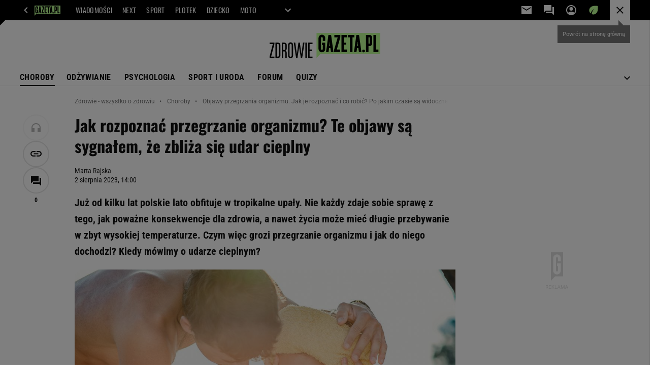

--- FILE ---
content_type: text/html;charset=UTF-8
request_url: https://zdrowie.gazeta.pl/Zdrowie/7,101580,29942649,jak-rozpoznac-przegrzanie-organizmu-te-objawy-to-ygnal-ze.html
body_size: 50497
content:
<!-- GŁÓWNY WZORZEC serviceName: |Zdrowie| isNewTaboola: true isOldTaboola: false -->

<!DOCTYPE html>
<html lang="pl">
    <!-- template_root 1.11 -->
    <head>
        <link rel="preconnect" href="https://biv.gazeta.pl" />
        <link rel="preconnect" href="https://cdn.cookielaw.org" />

        <!-- IAB zdrowie.gazeta.pl . -->
        <script src="https://biv.gazeta.pl/resources/privacy-consent-manager/gazeta/rodoguard.gazeta.main.iife.js?v=1&t=1761556297916"></script><!-- OneTrust with PCM (Privacy Consent Manager) -->
                <script src="https://cdn.cookielaw.org/scripttemplates/otSDKStub.js" type="text/javascript" charset="UTF-8" data-domain-script="5e85b2f9-53b0-4b66-a9b4-60da101e48ab" data-language="pl"></script>
                <script type="text/javascript">
                    function OptanonWrapper() { }
                </script>
                <!-- Load CCPA Addon -->
                <script src="https://cdn.cookielaw.org/opt-out/otCCPAiab.js" charset="UTF-8" ccpa-opt-out-ids="C0004,STACK42" ccpa-opt-out-geo="CA" ccpa-opt-out-lspa="false"></script>

                <script async src="https://biv.gazeta.pl/resources/privacy-consent-manager/gazeta/gdpr.gazeta.main.iife.js?v=1&t=1764579138884"></script><!-- create unique id for ads measure -->
<script>
    // uuidv4
    function uuidv4() {
        return 'xxxxxxxx-xxxx-4xxx--yxxx-xxxxxxxxxxxx'.replace(/[xy]/g, function(c){
            var r = Math.random() * 16 | 0, v = c == 'x' ? r : (r & 0x3 | 0x8);
            return v.toString(16);
        });
    }
    function readCookie(name) {
        const result = document.cookie.match('(^|;)\\s*' + name + '\\s*=\\s*([^;]+)');
        return result ? result.pop() : '';
    }
    const rodoConsents = readCookie('rodoConsents');
    if (rodoConsents) {
        try {
            window.site_details = JSON.parse(rodoConsents);
        } catch(e) {}
    } else {
        window.site_details = {
            tcf_r: false
        };
    }
    window.site_details = window.site_details || {};
    window.site_details.ppvid = uuidv4();
</script>
<!-- 410411528, [ /tpl/prod/modules/header/rodo/IABConsentBox.jsp ], emptyBean-->
<!-- canonical_start -->
<link rel="canonical" href="https://zdrowie.gazeta.pl/Zdrowie/7,101580,29942649,jak-rozpoznac-przegrzanie-organizmu-te-objawy-to-ygnal-ze.html"/>
<!-- canonical_end -->

<!-- 410411609, [ /tpl/prod/modules/canonical/canonical.jsp ], canonicalModule-->
<!-- group_info v0.1-->
<script type='text/javascript'>
  var gazeta_pl = gazeta_pl || {};
  gazeta_pl.abTestsGroup = 'S';
</script>
<script>
    var contentCategories = ['Health', 'Beauty&Fitness'];
    var customCategories = ['BrandSafety_BrandyPiwne', 'Cold'];
</script>
<!-- contentCategoriesModule 1.1 --><!-- hpNotificationsModule -->
<script>
  var gazeta_pl = gazeta_pl || {};
  gazeta_pl.hpNotificationsEnabled = true;
  gazeta_pl.megaOpeningNotification = true;
  gazeta_pl.forYouNotification = true;
  gazeta_pl.hp5Notification = true;
  gazeta_pl.breakingNewsNotification = true;
  </script>
<!-- /hpNotificationsModule -->
<!-- META TITLE AND CHARSET MODULE-->
<title>Objawy przegrzania organizmu. Jak je rozpoznać i co robić? Po jakim czasie są widoczne? Jakie są objawy hipertermii?</title>
<meta charset="UTF-8">
<meta http-equiv="X-UA-Compatible" content="IE=Edge" />
<link rel="shortcut icon" href="/img/gazeta.ico?v=1">
<!-- /META TITLE AND CHARSET MODULE--><!-- ROBOTS MODULE -->
<meta name="robots" content="noarchive, max-image-preview:large"><!--/ ROBOTS MODULE --><script>
        var gazeta_pl = gazeta_pl || {};
        gazeta_pl.isMobileAppView = false;
    </script>
<!-- Description module -->
    <meta name="Description" content="Już od kilku lat polskie lato obfituje w tropikalne upały. Nie każdy zdaje sobie sprawę z tego, jak poważne konsekwencje dla zdrowia, a nawet życia może mieć długie przebywanie w zbyt wysokiej temperaturze. Czym więc grozi przegrzanie organizmu i jak do niego dochodzi? Kiedy mówimy o udarze cieplnym?"/>
    <!--/ Description module -->
<!-- scripts 1.6 webpack- jenkins:  -->
        <script defer src="https://static.im-g.pl/style-modules/master/webpack/Zdrowie/565/pagetype7/main.js?t=1768897345761"></script><!-- Adform ID5 PBI -->
<!-- Keywords module -->
<meta name="Keywords" content="Choroby :  alergia, AIDS, anoreksja, bulima, cukrzyca, endometrioza, depresja, miażdżyca, nadciśnienie, nowotwory, rak piersi, rak płuc, rak jelita grubego, schizofrenia, sepsa, zawał serca.">
<meta name="news_keywords" content="Choroby :  alergia, AIDS, anoreksja, bulima, cukrzyca, endometrioza, depresja, miażdżyca, nadciśnienie, nowotwory, rak piersi, rak płuc, rak jelita grubego, schizofrenia, sepsa, zawał serca.">
<!--/ Keywords module -->

<!-- font-cls.jsp v2.0 -->
<link rel="preload" as="font" type="font/woff2" crossorigin="anonymous" href="https://static.im-g.pl/css/fonts/roboto-variable-wdth-wght-latin-ext-v1.woff2" fetchpriority="high"/>
<link rel="preload" as="font" type="font/woff2" crossorigin="anonymous" href="https://static.im-g.pl/css/fonts/oswald-variable-wght-latin-ext-v1.woff2" fetchpriority="high"/>
<!-- styles 1.6 webpack- jenkins:  -->
        <link rel="stylesheet" charset="UTF-8" href="https://static.im-g.pl/style-modules/master/webpack/Zdrowie/565/pagetype7/style-desk.css?t=1768897345761"/><!-- FACEBOOK MODULE -->
<meta property="og:type" content="article"/>
<meta property="og:url" content="https://zdrowie.gazeta.pl/Zdrowie/7,101580,29942649,jak-rozpoznac-przegrzanie-organizmu-te-objawy-to-ygnal-ze.html"/>
<!-- Title -->
<!-- Title -->
		<meta property="og:title" content="Siedem objawów przegrzania organizmu. Są sygnałem, że zbliża się udar cieplny" />
		<meta name="twitter:title" content="Siedem objawów przegrzania organizmu. Są sygnałem, że zbliża się udar cieplny" />
		<!-- DESC -->
			<meta property="og:description" content="Już od kilku lat polskie lato obfituje w tropikalne upały. Nie każdy zdaje sobie sprawę z tego, jak poważne konsekwencje dla zdrowia, a nawet życia może mieć długie przebywanie w zbyt wysokiej temperaturze. Czym więc grozi przegrzanie organizmu i jak do niego dochodzi? Kiedy mówimy o udarze cieplnym?" />
			<meta name="twitter:description" content="Już od kilku lat polskie lato obfituje w tropikalne upały. Nie każdy zdaje sobie sprawę z tego, jak poważne konsekwencje dla zdrowia, a nawet życia może mieć długie przebywanie w zbyt wysokiej temperaturze. Czym więc grozi przegrzanie organizmu i jak do niego dochodzi? Kiedy mówimy o udarze cieplnym?" />
		<!-- IMAGE -->

	<!-- webp support 0.1 openGraphImage=https://bi.im-g.pl/im/32/a5/1c/z30036274IER,Jak-rozpoznac-przegrzanie-organizmu--Te-objawy-to-.jpg isPremium=false isMobileRes=false -->

	<meta property="og:image" content="https://bi.im-g.pl/im/32/a5/1c/z30036274IER,Jak-rozpoznac-przegrzanie-organizmu--Te-objawy-to-.jpg" />
	<meta name="twitter:image" content="https://bi.im-g.pl/im/32/a5/1c/z30036274IER,Jak-rozpoznac-przegrzanie-organizmu--Te-objawy-to-.jpg" />
	<meta name="twitter:card" content="summary_large_image" />

	<link rel="preload" href="https://bi.im-g.pl/im/32/a5/1c/z30036274IH,Jak-rozpoznac-przegrzanie-organizmu--Te-objawy-to-.jpg" as="image">
				<meta property="og:site_name" content="zdrowie.gazeta.pl"/>
<meta property="fb:app_id" content="338881083124490"/>
<meta property="og:locale" content="pl_PL" />
<!-- /FACEBOOK MODULE -->

<!-- audience solution-->
<script type="text/plain" class="cmplazyload optanon-category-STACK42-V2STACK42" data-cmp-purpose="2,3,4,5,6,7,8,9,10,11" src="https://atm.api.dmp.nsaudience.pl/atm.js?sourceId=agora" async></script>
    <script type="text/plain" class="cmplazyload optanon-category-STACK42-V2STACK42" data-cmp-purpose="2,3,4,5,6,7,8,9,10,11">
    (function (w, a, c) {
        if (w[a]) { return }
        var s = function () {
            var ar = Array.prototype.slice.call(arguments);
            return new Promise(function (r, e) { s[c].push({ a: ar, c: r, e: e }) });
        }
        s[c] = []
        w[a] = s
    })(window, "__atm", "_calls")
</script>
<!-- /audience solution-->
<!-- Google module -->
<meta name="google-site-verification" content="5085Ij1x9RsFKORhZyjV5Q9U_gK39xdwTOTC9E1qmkE"/>
<!-- Google Tag Manager --> <noscript><iframe src="//www.googletagmanager.com/ns.html?id=GTM-WZGWLQ" height="0" width="0" style="display:none;visibility:hidden"></iframe></noscript> <script>(function(w,d,s,l,i){w[l]=w[l]||[];w[l].push({'gtm.start': new Date().getTime(),event:'gtm.js'});var f=d.getElementsByTagName(s)[0], j=d.createElement(s),dl=l!='dataLayer'?'&l='+l:'';j.defer=true;j.src= '//www.googletagmanager.com/gtm.js?id='+i+dl;f.parentNode.insertBefore(j,f); })(window,document,'script','dataLayer','GTM-WZGWLQ');</script> <!-- End Google Tag Manager --><!--/ Google module --><!-- searchModule -->
<!-- rss start -->
<link rel="alternate" type="application/rss+xml" title="Zdrowie" href="https://zdrowie.gazeta.pl/pub/rss/zdrowie.xml">
    <!-- rss end -->

<!--/ searchModule -->
<!-- Gemius module -->
<!-- (C)2000-2018 Gemius SA - gemiusAudience -->
    <script type="text/javascript">
        <!--//--><![CDATA[//><!--
        var pp_gemius_identifier = new String('.AFFZfhrdYHeuHyw0bWhLMTVzSWB2o7gecEz22uogsj.y7/arg=101580');
        
        function gemius_pending(i) { window[i] = window[i] || function() {var x = window[i+'_pdata'] = window[i+'_pdata'] || []; x[x.length]=arguments;};};
        setTimeout(function() {
            gemius_pending('gemius_hit'); gemius_pending('gemius_event'); gemius_pending('pp_gemius_hit'); gemius_pending('pp_gemius_event');
            (function(d,t) {try {var gt=d.createElement(t),s=d.getElementsByTagName(t)[0]; gt.setAttribute('defer','defer'); gt.src="https://gazeta.hit.gemius.pl/xgemius.js"; s.parentNode.insertBefore(gt,s);} catch (e) {}})(document,'script');
        }, 50);
        //--><!]]>
    </script>
    <!--/ Gemius module -->
<meta http-equiv="X-UA-Compatible" content="IE=Edge" />

<script>
    var now = new Date(1768901288127);

window.uniid = window.uniid || {};

    (function () {
    let base, c, cric, params;
    c = document.cookie.split("; ");
    for (let i = 0; i < c.length; i++) {
        let row = c[i].trim();
        if (row.substring(0, 5) === "cric=") {
            cric = row.substring(5).replace(/['"]+/g, '');
            break;
        }
    }
    if (cric) {
        try {
            base = window.atob(cric);
            params = new URLSearchParams("?" + base);
            uniid.pubid = params.get("p");
            uniid.hid = params.get("h");
            uniid.cric_v = params.get("v");

            window.site_details = window.site_details || {};
            window.site_details.cric_v = uniid.cric_v;

        } catch (error) {
            uniid.error = "Cri parsing error: "+error;
        }
    }
    })();

        //<![CDATA[
        var gazeta_pl = gazeta_pl || {};
        gazeta_pl.device = 'NOT_MOBILE';
        gazeta_pl.documentParam = {"root": "/Zdrowie/"};

        
            gazeta_pl.mobileInfo = {
                "isMobileDevice": false
            };
        
            gazeta_pl.rootSectionId = 101458;
        
        //]]>
    </script>

<!-- Bigdata defer -->
<script defer src="//static.im-g.pl/info/bluewhale/3.0.15/main-min.jsgz"></script>
<!-- DataOcean -->
<script>
    window.DataOcean = window.DataOcean || {};
    window.DataOcean.userEventCache = window.DataOcean.userEventCache || [];
    var sendDataOceanEvent = function(eventId, attributes) {
        var dataOceanEvent = {
        e: eventId,
        a: attributes
        };
        window.DataOcean.userEventCache.push(dataOceanEvent);
    }
</script>
<!--/ DataOcean -->

<!--/ Portal data modules -->

<!-- Web Vitals Metrics -->
<script type="text/plain" class="optanon-category-C0002" src="https://biv.gazeta.pl/resources/web-vitals-metrics/production/web-vitals-metrics.iife.js?timestamp=2026012010" defer></script>
    <!-- scripts 1.6 webpack- jenkins:  -->
        <!-- Viewport module --><meta name="viewport" content="width=device-width, initial-scale=1.0, minimum-scale=1.0, maximum-scale=1.0, user-scalable=yes">
    <!--/ Viewport module --><!-- metaGemiusAdditionalDataModule -->
<script type="text/javascript">
    var ghmxy_parameters = [
    "type=story",
    "id=29942649",
    "title=Jak rozpoznać przegrzanie organizmu? Te objawy są sygnałem, że zbliża się udar cieplny",
    "author=Marta Rajska",
    "page=1"
    ];
</script>
<!--/ metaGemiusAdditionalDataModule -->
<!-- 410411578, [ null ], aggregatorModule-->
<!-- banners_info v0.9 activeBanners: false length: false -->


<!-- 410413030, [ /tpl/prod/modules/abc_containers/banners_info.jsp ], bannersInfoController-->
<script>
    (function() {
        var frame = window;
        var cmpFrame;
        var cmpCallbacks = {};
        while (frame) {
            try {
                if (frame.frames['__tcfapiLocator']) {
                    cmpFrame = frame;
                    break;
                }
            } catch (ignore) {}
            if (frame === window.top) {
                break;
            }
            frame = frame.parent;
        }

        function postMessageHandler(event) {
            var msgIsString = typeof event.data === 'string';
            var json = {};

            try {
                if (msgIsString) {
                    json = JSON.parse(event.data);
                } else {
                    json = event.data;
                }
            } catch (ignore) {}

            var payload = json.__tcfapiCall;

            if (payload) {
                window.__tcfapi(
                    payload.command,
                    payload.version,

                    function(retValue, success) {
                        var returnMsg = {
                            __tcfapiReturn: {
                                returnValue: retValue,
                                success: success,
                                callId: payload.callId
                            }
                        };
                        if (msgIsString) {
                            returnMsg = JSON.stringify(returnMsg);
                        }
                        event.source.postMessage(returnMsg, '*');
                    },
                    payload.parameter
                );
            }
        }
        window.addEventListener('message', postMessageHandler, false);
    }());
</script>

<script type="text/javascript">
    var dfpParams = dfpParams || {
        slots: {}
    };
    var googletag = googletag || {};
    googletag.cmd = googletag.cmd || [];
    var putBanDFPInViewObject = putBanDFPInViewObject || function() {}
</script>

<style class="dfp-hide-inactive">
        .adviewDFPBanner:not(.DFP-042-FOOTBOARD, .DFP-007-CONTENTBOARD, .DFP-019-TOPLAYER, .DFP-011-MIDBOARD, .DFP-021-IMK, .DFP-019-INTERSTITIAL, .DFP-001-TOPBOARD, .DFP-067-RECTANGLE-BTF, .DFP-000-MAINBOX, .DFP-091-RELATED, .DFP-035-RECTANGLE-BTF, .DFP-003-RECTANGLE, .DFP-020-ANCHOR, .activeBan, [id^="DFP-003-RECTANGLE"]) {
            display: none !important;
        }
    </style>

    <link rel="preconnect" href="https://securepubads.g.doubleclick.net" crossorigin>
    <script async src="https://securepubads.g.doubleclick.net/tag/js/gpt.js" class="optanon-category-C0001" type="text/plain"></script>
        <script type="text/javascript">

        if (!window.AG) {
            window.AG = {};
            window.AG.rodoAccepted = -1;
        }

        window.site_details = window.site_details || {};
        window.site_details.ppvjsp = 23;
        dfpParams.prefix = '/75224259/AGORA-IN/Zdrowie';
        dfpParams.jsp = 23;
        dfpParams.dir = 'Zdrowie';
        dfpParams.dx = '101580';
        dfpParams.ppvid = window.site_details.ppvid || '';
        dfpParams.slots = dfpParams.slots || {};
        dfpParams.video = dfpParams.video || {};

        
            dfpParams.slots['042-FOOTBOARD'] = { id: '042-FOOTBOARD', url: "fif.htm?adUnit=/75224259/AGORA-IN/Zdrowie/042-FOOTBOARD&adUnitCode=042-FOOTBOARD&adUnitSize=[[728,90],[750,100],[750,200],[750,300],[940,300],[970,250]]&article_id=29942649&dx=101580&dir=Zdrowie&jsp=23", sizes: [[728,90],[750,100],[750,200],[750,300],[940,300],[970,250]], autoLoad: true, autoLoadMargin: 200, outOfPage: false, adUnit: '/75224259/AGORA-IN/Zdrowie/042-FOOTBOARD' };
        
            dfpParams.slots['007-CONTENTBOARD'] = { id: '007-CONTENTBOARD', url: "fif.htm?adUnit=/75224259/AGORA-IN/Zdrowie/007-CONTENTBOARD&adUnitCode=007-CONTENTBOARD&adUnitSize=[[300,250],[320,250],[336,280],[620,200],[750,100],[750,200],[750,300],'fluid']&article_id=29942649&dx=101580&dir=Zdrowie&jsp=23", sizes: [[300,250],[320,250],[336,280],[620,200],[750,100],[750,200],[750,300],'fluid'], autoLoad: true, autoLoadMargin: 100, outOfPage: false, adUnit: '/75224259/AGORA-IN/Zdrowie/007-CONTENTBOARD' };
        
            dfpParams.slots['019-TOPLAYER'] = { id: '019-TOPLAYER', url: "fif.htm?adUnit=/75224259/AGORA-IN/Zdrowie/019-TOPLAYER&adUnitCode=019-TOPLAYER&adUnitSize=[]&article_id=29942649&dx=101580&dir=Zdrowie&jsp=23", sizes: [], autoLoad: false, autoLoadMargin: 200, outOfPage: true, adUnit: '/75224259/AGORA-IN/Zdrowie/019-TOPLAYER' };
        
            dfpParams.slots['011-MIDBOARD'] = { id: '011-MIDBOARD', url: "fif.htm?adUnit=/75224259/AGORA-IN/Zdrowie/011-MIDBOARD&adUnitCode=011-MIDBOARD&adUnitSize=[[750,300],[750,200],[750,100],[728,90],[336,280],[300,250],'fluid']&article_id=29942649&dx=101580&dir=Zdrowie&jsp=23", sizes: [[750,300],[750,200],[750,100],[728,90],[336,280],[300,250],'fluid'], autoLoad: true, autoLoadMargin: 200, outOfPage: false, adUnit: '/75224259/AGORA-IN/Zdrowie/011-MIDBOARD' };
        
            dfpParams.slots['021-IMK'] = { id: '021-IMK', url: "fif.htm?adUnit=/75224259/AGORA-IN/Zdrowie/021-IMK&adUnitCode=021-IMK&adUnitSize=[[300,90],[300,100],'fluid']&article_id=29942649&dx=101580&dir=Zdrowie&jsp=23", sizes: [[300,90],[300,100],'fluid'], autoLoad: true, autoLoadMargin: 300, outOfPage: false, adUnit: '/75224259/AGORA-IN/Zdrowie/021-IMK' };
        
            dfpParams.slots['019-INTERSTITIAL'] = { id: '019-INTERSTITIAL', url: "fif.htm?adUnit=/75224259/AGORA-IN/Zdrowie/019-INTERSTITIAL&adUnitCode=019-INTERSTITIAL&adUnitSize=[]&article_id=29942649&dx=101580&dir=Zdrowie&jsp=23", sizes: [], autoLoad: false, autoLoadMargin: 0, outOfPage: true, adUnit: '/75224259/AGORA-IN/Zdrowie/019-INTERSTITIAL' };
        
            dfpParams.slots['001-TOPBOARD'] = { id: '001-TOPBOARD', url: "fif.htm?adUnit=/75224259/AGORA-IN/Zdrowie/001-TOPBOARD&adUnitCode=001-TOPBOARD&adUnitSize=[[728,90],[750,100],[750,200],[750,300],[940,300],[970,250],[1170,300]]&article_id=29942649&dx=101580&dir=Zdrowie&jsp=23", sizes: [[728,90],[750,100],[750,200],[750,300],[940,300],[970,250],[1170,300]], autoLoad: false, autoLoadMargin: 200, outOfPage: false, adUnit: '/75224259/AGORA-IN/Zdrowie/001-TOPBOARD' };
        
            dfpParams.slots['067-RECTANGLE-BTF'] = { id: '067-RECTANGLE-BTF', url: "fif.htm?adUnit=/75224259/AGORA-IN/Zdrowie/067-RECTANGLE-BTF&adUnitCode=067-RECTANGLE-BTF&adUnitSize=[[300,250]]&article_id=29942649&dx=101580&dir=Zdrowie&jsp=23", sizes: [[300,250]], autoLoad: true, autoLoadMargin: 275, outOfPage: false, adUnit: '/75224259/AGORA-IN/Zdrowie/067-RECTANGLE-BTF' };
        
            dfpParams.slots['000-MAINBOX'] = { id: '000-MAINBOX', url: "fif.htm?adUnit=/75224259/AGORA-IN/Zdrowie/000-MAINBOX&adUnitCode=000-MAINBOX&adUnitSize=[[300,250],[300,600],[120,600],[160,600],'fluid']&article_id=29942649&dx=101580&dir=Zdrowie&jsp=23", sizes: [[300,250],[300,600],[120,600],[160,600],'fluid'], autoLoad: false, autoLoadMargin: 0, outOfPage: false, adUnit: '/75224259/AGORA-IN/Zdrowie/000-MAINBOX' };
        
            dfpParams.slots['091-RELATED'] = { id: '091-RELATED', url: "fif.htm?adUnit=/75224259/AGORA-IN/Zdrowie/091-RELATED&adUnitCode=091-RELATED&adUnitSize=['fluid']&article_id=29942649&dx=101580&dir=Zdrowie&jsp=23", sizes: ['fluid'], autoLoad: true, autoLoadMargin: 200, outOfPage: false, adUnit: '/75224259/AGORA-IN/Zdrowie/091-RELATED' };
        
            dfpParams.slots['035-RECTANGLE-BTF'] = { id: '035-RECTANGLE-BTF', url: "fif.htm?adUnit=/75224259/AGORA-IN/Zdrowie/035-RECTANGLE-BTF&adUnitCode=035-RECTANGLE-BTF&adUnitSize=[[300,250]]&article_id=29942649&dx=101580&dir=Zdrowie&jsp=23", sizes: [[300,250]], autoLoad: true, autoLoadMargin: 75, outOfPage: false, adUnit: '/75224259/AGORA-IN/Zdrowie/035-RECTANGLE-BTF' };
        
            dfpParams.slots['003-RECTANGLE'] = { id: '003-RECTANGLE', url: "fif.htm?adUnit=/75224259/AGORA-IN/Zdrowie/003-RECTANGLE&adUnitCode=003-RECTANGLE&adUnitSize=[[300,250],[300,600],[160,600],[120,600]]&article_id=29942649&dx=101580&dir=Zdrowie&jsp=23", sizes: [[300,250],[300,600],[160,600],[120,600]], autoLoad: true, autoLoadMargin: 200, outOfPage: false, adUnit: '/75224259/AGORA-IN/Zdrowie/003-RECTANGLE' };
        
            dfpParams.slots['020-ANCHOR'] = { id: '020-ANCHOR', url: "fif.htm?adUnit=/75224259/AGORA-IN/Zdrowie/020-ANCHOR&adUnitCode=020-ANCHOR&adUnitSize=[[728,90]]&article_id=29942649&dx=101580&dir=Zdrowie&jsp=23", sizes: [[728,90]], autoLoad: false, autoLoadMargin: 0, outOfPage: true, adUnit: '/75224259/AGORA-IN/Zdrowie/020-ANCHOR' };
        
                dfpParams.video.preroll = '//pubads.g.doubleclick.net/gampad/ads?sz=400x300|640x480&iu=/75224259/AGORA-IN/Zdrowie/090-PREROLL&cust_params=pos%3D090-PREROLL%26dx%3D101580%26jsp%3D23%26dir%3DZdrowie%26kw%3D[brandsafe]%2C[player_type]%26dystrybutor%3D[distributor_id]%26passback_id%3D[passback_id]%26domena%3D[adview_hostname]%26cb%3D[cb]%26adid%3D[adid]%26temp%3D[temp]%26article_id%3D29942649&url=[locationhref]&description_url=[locationhref]&impl=s&gdfp_req=1&env=vp&output=vast&unviewed_position_start=1&correlator=[timestamp]';
            
                dfpParams.video.audio = '//pubads.g.doubleclick.net/gampad/ads?sz=1x1&iu=/75224259/AGORA-IN/Zdrowie/090-PREROLL&cust_params=pos%3D090-PREROLL%26dx%3D101580%26jsp%3D23%26dir%3DZdrowie%26kw%3D[brandsafe]%2C[player_type]%2Caudio%26dystrybutor%3D[distributor_id]%26passback_id%3D[passback_id]%26domena%3D[adview_hostname]%26cb%3D[cb]%26article_id%3D29942649&url=[locationhref]&description_url=[locationhref]&impl=s&gdfp_req=1&env=instream&output=vast&ad_type=audio&unviewed_position_start=1&correlator=[timestamp]';
            

        // slots:HB_SLOTS
        
window.disablePBLoad = true;
<!-- /* eslint-disable-line */ --></script><script type='text/plain' class="optanon-category-C0001">
  const qwID = (()=>{
      const h = (e)=>{return dfpParams.prefix.includes(e);};
      let o;
      if(h('AGORA-IN/Moto')) o = '744f7067-d953-4837-9026-423cd92e1be2';
      else if(h('AGORA-IN/Plotek')) o = '3da74137-30aa-452e-9127-977244f2da42';
      else if(h('AGORA-IN/Next')) o = 'a001f0fe-e209-4f74-8024-718d0ad85397';
      else if(h('AGORA-IN/Podroze')) o = '42fdd8b2-2d2d-4c51-885f-e530bd5676ab';
      else if(h('AGORA-IN/Kobieta')) o = 'bf659dc8-ae56-442b-86a1-505c8195d475';
      else if(h('AGORA-IN/Groszki')) o = '176f5e03-c0cf-4b6a-b15d-d7759385af53';  
      else if(h('AGORA-IN/G')) o = '863cdd06-aa06-482c-a5e4-5f512960cf92';
      else if(h('AGORA-IN/Forum')) o = 'fc5c27b3-541d-4357-a193-95e977a9694b';
      else if(h('AGORA-IN/Edziecko')) o = '085ced14-0601-4947-b1ee-fcd342cfb4ea';
      else if(h('AGORA-IN/S-SPORT')) o = 'b9782829-775e-4a4e-800f-eb94e6184609';
      else if(h('AGORA-IN/Wiadomosci')) o = '701d18d0-0b98-4e7b-b90e-bca257bf7986';
      else if(h('AGORA-IN/Haps')) o = 'c7f804f7-758e-4871-bfb6-6a39cd7f89ae';
      else if(h('AGORA-IN/Kultura')) o = 'c9343410-1128-4e86-9c9d-fd68b24c94b1';
      else if(h('AGORA-IN/Weekend')) o = '85f3a846-a643-4484-bf8f-7ba426b5a6af';  
      else if(h('AGORA-IN/Avanti24')) o = 'ac449a99-494b-4d65-9e66-13d0d6b4b976';
      else if(h('AGORA-IN/CzteryKaty')) o = '9d3c5a9c-8b4f-4f40-8d7f-a70cba1dc7f7';  
      else if(h('AGORA-IN/Buzz')) o = '25f4af90-2669-4168-b15a-b9d1885932d5';    
      else if(h('AGORA-IN/MetroWarszawa')) o = '81cf40ac-8227-4fa4-beca-fcc65c0380cd';     
      else if(h('AGORA-IN/Zdrowie')) o = 'bab1a3c5-bb42-4fe4-a679-7b0e5c67ac21'; 
      else o = '';
      return o;
  })();
    window.ybConfiguration = window.ybConfiguration || {};
    window.ybConfiguration = Object.assign({}, window.ybConfiguration, { integrationMethod: 'open_tag' });
    (function (y, i, e, L, D) {
        y.Yieldbird = y.Yieldbird || {};
        y.Yieldbird.cmd = y.Yieldbird.cmd || [];
        i.cmd.push(function () { i.pubads().disableInitialLoad(); });
        L = e.createElement('script');
        L.async = true;
        L.src = `https://cdn.qwtag.com/${qwID}/qw.js`;
        D = e.getElementsByTagName('script')[0];
        (D.parentNode || e.head).insertBefore(L, D);
    })(window, window.googletag, document);


// PREBID CORE ADUNITS 20250115
const adUnitsConfiguration = [{
        // zdrowie.gazeta.pl_001-TOPBOARD 
        code: '001-TOPBOARD',
		prebidMargin: 400,
		testPrebidMargin: { 
			  percentOfChoice: 2,
			  start: 100,
			  end: 1400,
			  step: 100
		},
        mediaTypes: {
            banner: {
                sizes: [[970, 250], [750, 300], [750, 200], [750, 100], [728, 90], [940, 300], [1170, 300]]
            }
        },
        bids: [
            // { disabled: true, bidder: 'appnexus', params: { placementId: '21607705' }},
            { bidder: 'adf', params: { mid: '956319' }},
            { bidder: 'adfSig', params: { mid: '2032586' }},
            // { disabled: true, bidder: 'sspBC', params: { siteId: '238090', id: '800' }},
            // { disabled: true, bidder: 'smartadserver', params: { currency: 'USD', domain: '//prg.smartadserver.com',  siteId:  '173809', pageId: '1335493', formatId: '101284' }},
            // { disabled: true, bidder: 'ix', params: { siteId: '1062510' }},
            { bidder: 'rtbhouse', params: { region: 'prebid-eu', publisherId: 'da39a3ee5e6b4b0d' }},
            { bidder: 'criteo', params: { networkId: 3400, publisherSubId: 'Zdrowie_001-TOPBOARD' }},
            // { disabled: true, bidder: 'triplelift', params: { inventoryCode: 'Next_011-Midboard' }},
            // { disabled: true, bidder: 'visx', params: { uid: '921753' }},
            // { disabled: true, bidder: 'connectad', params: { networkId: '10047', siteId: '1081020' }},
            // { disabled: true, bidder: 'teads', params: { placementId: 210562, pageId: 195079 }},
            // { disabled: true, bidder: 'rubicon', params: { accountId: '26046', siteId: '514840', zoneId: '3092734' }}
        ]
        },{
        // zdrowie.gazeta.pl_011-MIDBOARD
        code: '011-MIDBOARD',
		prebidMargin: 1400,
		testPrebidMargin: { 
			  percentOfChoice: 5,
			  start: 1000,
			  end: 1500,
			  step: 100
		},
        mediaTypes: {
            banner: {
                sizes: [[750,300],[750,200],[750,100],[728,90],[336,280],[300,250]]
            },
			native: {
				title: { required: true, len: 80 },
				body: { required: false },
				image: { required: true, sizes: [[300, 210], [300,150], [140,100]] },
				sponsoredBy: { required: false },
				icon: { required: false }
			}
        },
		ortb2Imp: {
			ext: {
				data: {
					"kw": "screening",
				}
			}
		},
        bids: [
            { bidder: 'appnexus', params: { placementId: '21607711' }},
            { bidder: 'adf', params: { mid: '1041076' }},
            { bidder: 'adfSig', params: { mid: '2032589' }},
			{ bidder: 'sspBC', params: { siteId: '238070', id: '800' }},
            { bidder: 'smartadserver', params: { currency: 'USD', domain: '//prg.smartadserver.com',  siteId:  '173809', pageId: '1335502', formatId: '101284' }},
            { bidder: 'ix', params: { siteId: '1062609' }},
            { bidder: 'rtbhouse', params: { region: 'prebid-eu', publisherId: 'da39a3ee5e6b4b0d' }},
            { bidder: 'criteo', params: { networkId: 3400, publisherSubId: 'Zdrowie_011-MIDBOARD' }},
            // { disabled: true, bidder: 'triplelift', params: { inventoryCode: 'Zdrowie_011-Midboard' }},
			{ bidder: 'visx', params: { uid: '921782' }},
            { bidder: 'connectad', params: { networkId: '10047', siteId: '1081074' }},
            { bidder: 'teads', params: { placementId: 210522, pageId: 195043 }},
            { bidder: 'richaudience', params: { pid: '9486jrYUNP', supplyType: 'site' }},
			{ bidder: 'rubicon', params: { accountId: '26046', siteId: '514840', zoneId: '3092836' }}]
        },{
        // zdrowie.gazeta.pl_003-RECTANGLE
        code: '003-RECTANGLE',
        prebidMargin: 1200,
		testPrebidMargin: { 
			  percentOfChoice: 5,
			  start: 900,
			  end: 1400,
			  step: 100
		},
        mediaTypes: {
            banner: {
                sizes: [[300, 600], [240, 400], [160, 600], [120, 600], [300, 250]]
            },
			native: {
				title: { required: true, len: 80 },
				body: { required: false },
				image: { required: true, sizes: [[300, 210], [300,150], [140,100]] },
				sponsoredBy: { required: false },
				icon: { required: false }
			}
        },
        bids: [
            { bidder: 'appnexus', params: { placementId: '20921665' }},
            { bidder: 'adf', params: { mid: '956321' }},
            { bidder: 'adfSig', params: { mid: '2032591' }},
			{ bidder: 'sspBC', params: { siteId: '238070', id: '801' }},
            { bidder: 'smartadserver', params: { currency: 'USD', domain: '//prg.smartadserver.com',  siteId:  '173809', pageId: '1335502', formatId: '96749' }},
            { bidder: 'ix', params: { siteId: '1062610' }},
            { bidder: 'rtbhouse', params: { region: 'prebid-eu', publisherId: 'da39a3ee5e6b4b0d' }},
            { bidder: 'criteo', params: { networkId: 3400, publisherSubId: 'Zdrowie_003-RECTANGLE' }},
            { bidder: 'connectad', params: { networkId: '10047', siteId: '1081072' }},
			{ bidder: 'visx', params: { uid: '921780' }},
            { bidder: 'teads', params: { placementId: 210524, pageId: 195044 }},
            { bidder: 'richaudience', params: { pid: 'JzRuWShFOO', supplyType: 'site' }},
			{ bidder: 'rubicon', params: { accountId: '26046', siteId: '514840', zoneId: '3091544' }}]
        },{
        // zdrowie.gazeta.pl_007-CONTENTBOARD
        code: '007-CONTENTBOARD',
		prebidMargin: 1200,
		testPrebidMargin: { 
			  percentOfChoice: 5,
			  start: 800,
			  end: 1200,
			  step: 50
		},
        mediaTypes: {
            banner: {
                sizes: [[750, 300], [750, 200], [750, 100], [336, 280], [300, 250], [240, 400], [320, 250]]
            },
			native: {
				title: { required: true, len: 80 },
				body: { required: false },
				image: { required: true, sizes: [[300, 210], [300,150], [140,100]] },
				sponsoredBy: { required: false },
				icon: { required: false }
			}
        },
        bids: [
            { bidder: 'appnexus', params: { placementId: '20921666' }},
            { bidder: 'adf', params: { mid: '956320' }},
            { bidder: 'adfSig', params: { mid: '2032590' }},
			// { disabled: true, bidder: 'caroda', params: { ctok: '010af4540103704a' }},
			{ bidder: 'sspBC', params: { siteId: '238070', id: '802' }},
            { bidder: 'smartadserver', params: { currency: 'USD', domain: '//prg.smartadserver.com',  siteId:  '173809', pageId: '1335502', formatId: '96750' }},
            { bidder: 'ix', params: { siteId: '1062611' }},
            { bidder: 'rtbhouse', params: { region: 'prebid-eu', publisherId: 'da39a3ee5e6b4b0d' }},
            { bidder: 'connectad', params: { networkId: '10047', siteId: '1081073' }},
            { bidder: 'criteo', params: { networkId: 3400, publisherSubId: 'Zdrowie_007-CONTENTBOARD' }},
			{ bidder: 'visx', params: { uid: '921781' }},
			{ bidder: 'teads', params: { placementId: 210525, pageId: 195044 }},
            { bidder: 'richaudience', params: { pid: 'FvKIyFMSV2', supplyType: 'site' }},
			{ bidder: 'rubicon', params: { accountId: '26046', siteId: '514840', zoneId: '3091542' }}]
        },{
        // zdrowie.gazeta.pl_035-RECTANGLE-BTF
        code: '035-RECTANGLE-BTF',
		prebidMargin: 2000,
		testPrebidMargin: { 
			  percentOfChoice: 5,
			  start: 1200,
			  end: 2000,
			  step: 100
		},
        mediaTypes: {
            banner: {
                sizes: [[300, 250]]
            },
			native: {
				title: { required: true, len: 80 },
				body: { required: false },
				image: { required: true, sizes: [[300, 210], [300,150], [140,100]] },
				sponsoredBy: { required: false },
				icon: { required: false }
			}
        },
        bids: [
            { bidder: 'appnexus', params: { placementId: '21607740' }},
            { bidder: 'adf', params: { mid: '1041160' }},
            { bidder: 'adfSig', params: { mid: '2032592' }},
			{ bidder: 'sspBC', params: { siteId: '238070', id: '803' }},
            { bidder: 'smartadserver', params: { currency: 'USD', domain: '//prg.smartadserver.com',  siteId:  '173809', pageId: '1335502', formatId: '101285' }},
            { bidder: 'ix', params: { siteId: '1062612' }},
            { bidder: 'rtbhouse', params: { region: 'prebid-eu', publisherId: 'da39a3ee5e6b4b0d' }},
            { bidder: 'criteo', params: { networkId: 3400, publisherSubId: 'Zdrowie_035-RECTANGLE-BTF' }},
            { bidder: 'connectad', params: { networkId: '10047', siteId: '1081076' }},
            // { disabled: true, bidder: 'triplelift', params: { inventoryCode: 'Zdrowie_035-RECTANGLE-BTF' }},
            { bidder: 'teads', params: { placementId: 210521, pageId: 195042 }},
            { bidder: 'richaudience', params: { pid: 'FQL2KivCVY', supplyType: 'site' }},
			{ bidder: 'rubicon', params: { accountId: '26046', siteId: '514840', zoneId: '3092840' }}]
        },{
        // ugotuj.to_067-RECTANGLE-BTF
        code: '067-RECTANGLE-BTF',
		prebidMargin: 1400,
		testPrebidMargin: { 
			  percentOfChoice: 5,
			  start: 1200,
			  end: 2000,
			  step: 100
		},
        mediaTypes: {
            banner: {
                sizes: [[300, 250]]
            },
			native: {
				title: { required: true, len: 80 },
				body: { required: false },
				image: { required: true, sizes: [[300, 210], [300,150], [140,100]] },
				sponsoredBy: { required: false },
				icon: { required: false }
			}
        },
        bids: [
            { bidder: 'appnexus', params: { placementId: '21607769' }},
            { bidder: 'adf', params: { mid: '1041205' }},
            { bidder: 'adfSig', params: { mid: '2032593' }},
			{ bidder: 'sspBC', params: { siteId: '238070', id: '804' }},
            { bidder: 'smartadserver', params: { currency: 'USD', domain: '//prg.smartadserver.com',  siteId:  '173809', pageId: '1335502', formatId: '101286' }},
            { bidder: 'ix', params: { siteId: '1062613' }},
            { bidder: 'rtbhouse', params: { region: 'prebid-eu', publisherId: 'da39a3ee5e6b4b0d' }},
            { bidder: 'criteo', params: { networkId: 3400, publisherSubId: 'Zdrowie_067-RECTANGLE-BTF' }},
            { bidder: 'connectad', params: { networkId: '10047', siteId: '1081078' }},
            // { disabled: true, bidder: 'triplelift', params: { inventoryCode: 'Zdrowie_067-RECTANGLE-BTF' }},
            { bidder: 'teads', params: { placementId: 210520, pageId: 195041 }},
            { bidder: 'richaudience', params: { pid: 'kdkOouk5fm', supplyType: 'site' }},
			{ bidder: 'rubicon', params: { accountId: '26046', siteId: '514840', zoneId: '3092842' }}]
        },{
        // zdrowie.gazeta.pl_042-FOOTBOARD
        code: '042-FOOTBOARD',
		prebidMargin: 2000,
		testPrebidMargin: { 
			  percentOfChoice: 5,
			  start: 1200,
			  end: 2000,
			  step: 100
		},
        mediaTypes: {
            banner: {
                sizes: [[728,90],[750,100],[750,200],[750,300],[940,300],[970,250]]
            },
			native: {
				title: { required: true, len: 80 },
				body: { required: false },
				image: { required: true, sizes: [[300, 210], [300,150], [140,100]] },
				sponsoredBy: { required: false },
				icon: { required: false }
			}
        },
        bids: [
            { bidder: 'appnexus', params: { placementId: '20921664' }},
            { bidder: 'adf', params: { mid: '1041231' }},
            { bidder: 'adfSig', params: { mid: '2032587' }},
			{ bidder: 'sspBC', params: { siteId: '238070', id: '805' }},
            { bidder: 'smartadserver', params: { currency: 'USD', domain: '//prg.smartadserver.com',  siteId:  '173809', pageId: '1335502', formatId: '101287' }},
            { bidder: 'ix', params: { siteId: '1062614' }},
            { bidder: 'rtbhouse', params: { region: 'prebid-eu', publisherId: 'da39a3ee5e6b4b0d' }},
            { bidder: 'criteo', params: { networkId: 3400, publisherSubId: 'Zdrowie_042-FOOTBOARD' }},
            // { disabled: true, bidder: 'triplelift', params: { inventoryCode: 'Zdrowie_042-FOOTBOARD' }},
            { bidder: 'connectad', params: { networkId: '10047', siteId: '1081077' }},
            { bidder: 'teads', params: { placementId: 210519, pageId: 195040 }},
            { bidder: 'richaudience', params: { pid: 'nTHLIDS5P1', supplyType: 'site' }},
			{ bidder: 'rubicon', params: { accountId: '26046', siteId: '514840', zoneId: '3092844' }}]
        }
		,{
        // video_090-PREROLL
        code: dfpParams.prefix,
        mediaTypes: {
			video: { playerSize: [[640, 480], [640, 360]], context: 'instream' }
        },
        bids: [
            { bidder: 'adf', params: { mid: '981339' }},
            { bidder: 'adfSig', params: { mid: '2032597' }},
			{ bidder: 'appnexus', params: { placementId: '21937055' }},
			{ bidder: 'sspBC', params: { siteId: '238070', id: '150' }},
		 	{ bidder: 'smartadserver', params: { currency: 'USD', domain: '//prg.smartadserver.com',  siteId:  '173809', pageId: '1610742', formatId: '68950', video: {protocol: 8} }},
			{ bidder: 'ix', params: { size: [640,480], siteId: '1062618', video: {mimes: ['video/mp4', 'video/webm'], minduration: 0, maxduration: 30, protocols: [6, 8]} }},
            { bidder: 'richaudience', params: { pid: 'nyehD19F5B', supplyType: 'site' }},
			{ bidder: 'visx', params: { uid: '932140' }}
        ]
		}
];

window.adUnitsConfiguration = adUnitsConfiguration;

// marginAutoLoadTest 20220905
window.marginAutoLoadTest = [
    {
        slotName: '035-RECTANGLE-BTF',
        testMargins: [50, 100, 200, 250, 275],
        testGroup: 5
    },
    {
        slotName: '007-CONTENTBOARD',
        testMargins: [200, 225, 250, 275, 300],
        testGroup: 5
    },
    {
        slotName: '042-FOOTBOARD',
        testMargins: [50, 100, 150, 200],
        testGroup: 5
    },
    {
        slotName: '067-RECTANGLE-BTF',
        testMargins: [50, 100, 200, 275],
        testGroup: 5
    },
    {
        slotName: '011-MIDBOARD',
        testMargins: [75, 100, 125, 150, 175, 200],
        testGroup: 5
    },
];

        // slots:HEADER_START_20
        </script>

    <script>
                !function(e){"object"==typeof exports&&"undefined"!=typeof module?module.exports=e():"function"==typeof define&&define.amd?define([],e):("undefined"!=typeof window?window:"undefined"!=typeof global?global:"undefined"!=typeof self?self:this).AdviewAdsTag=e()}(function(){return function o(i,a,r){function d(t,e){if(!a[t]){if(!i[t]){var n="function"==typeof require&&require;if(!e&&n)return n(t,!0);if(s)return s(t,!0);throw(e=new Error("Cannot find module '"+t+"'")).code="MODULE_NOT_FOUND",e}n=a[t]={exports:{}},i[t][0].call(n.exports,function(e){return d(i[t][1][e]||e)},n,n.exports,o,i,a,r)}return a[t].exports}for(var s="function"==typeof require&&require,e=0;e<r.length;e++)d(r[e]);return d}({1:[function(e,t,n){Object.defineProperty(n,"__esModule",{value:!0});let o={ab:()=>.1<=Math.random()?"b":"a"+Math.floor(10*Math.random()),dc:()=>o.dool?"d":"c"+Math.floor(20*Math.random()),dool:.1<=Math.random(),ff:String(Math.round(Math.random()))};n.default=o},{}],2:[function(e,t,n){Object.defineProperty(n,"__esModule",{value:!0});n.default=e=>{var t=window.document.body,n=(window.screeningADFP=!0,"011-MIDBOARD"==e?'[id^="adsMidboardDivId_"]':"#adUnit-001-TOPBOARD"),e="011-MIDBOARD"==e?"midboard":"topboard",n=document.querySelector(n);n&&(n.style.cssText="background: transparent !important",n.classList.add("screeningADFP_"+e),t.classList.add("screeningADFP_"+e),n=document.querySelector(".index_body"))&&(n.style.width="fit-content",n.style.margin="0 auto","midboard"==e)&&(n.style.cssText="background: transparent !important")}},{}],3:[function(e,t,n){Object.defineProperty(n,"__esModule",{value:!0});n.default=["001-TOPBOARD","011-MIDBOARD","011-MIDBOARD-MOBI","003-RECTANGLE","003-RECTANGLE-NP","000-MAINBOARD","042-FOOTBOARD","087-ADBOARD-A","071-WINIETA","004-PAYPER","007-CONTENTBOARD","021-IMK","059-BUTTON","078-STYLBOARD","044-BIZBOARD","035-RECTANGLE-BTF","067-RECTANGLE-BTF","101-TOPBOARD-MOBI","104-RECTANGLE-MOBI","107-MAINBOARD-MOBI","150-BIZBOARD-MOBI","151-FUNBOARD-MOBI","152-STYLBOARD-MOBI","153-MOTOBOARD-MOBI","150-ADBOARD-A-MOBI","150-ADBOARD-B-MOBI","150-ADBOARD-C-MOBI","150-ADBOARD-D-MOBI","150-ADBOARD-F-MOBI","108-FOOTBOARD-MOBI","000-SPORTBOARD","076-MAINBUTTON","111-BIZBUTTON","076-MAINBUTTON","116-SPORTBUTTON","000-MAINBOX","099-BOMBKA-MOBI","099-BOMBKA","091-RELATED","091-RELATED-MOBI","011-MIDBOARD-1","011-MIDBOARD-2","011-MIDBOARD-3","011-MIDBOARD-4","011-MIDBOARD-5","011-MIDBOARD-6","011-MIDBOARD-7","011-MIDBOARD-8","011-MIDBOARD-9","011-MIDBOARD-1-MOBI","011-MIDBOARD-2-MOBI","011-MIDBOARD-3-MOBI","011-MIDBOARD-4-MOBI","011-MIDBOARD-5-MOBI","011-MIDBOARD-6-MOBI","011-MIDBOARD-7-MOBI","011-MIDBOARD-8-MOBI","011-MIDBOARD-9-MOBI","011-MIDBOARD-10","011-MIDBOARD-11","011-MIDBOARD-12","011-MIDBOARD-13","011-MIDBOARD-14","011-MIDBOARD-15","011-MIDBOARD-16","011-MIDBOARD-17","011-MIDBOARD-18","011-MIDBOARD-19","011-MIDBOARD-10-MOBI","011-MIDBOARD-11-MOBI","011-MIDBOARD-12-MOBI","011-MIDBOARD-13-MOBI","011-MIDBOARD-14-MOBI","011-MIDBOARD-15-MOBI","011-MIDBOARD-16-MOBI","011-MIDBOARD-17-MOBI","011-MIDBOARD-18-MOBI","011-MIDBOARD-19-MOBI","011-MIDBOARD-20","011-MIDBOARD-21","011-MIDBOARD-22","011-MIDBOARD-23","011-MIDBOARD-24","011-MIDBOARD-25","011-MIDBOARD-26","011-MIDBOARD-27","011-MIDBOARD-28","011-MIDBOARD-29","011-MIDBOARD-20-MOBI","011-MIDBOARD-21-MOBI","011-MIDBOARD-22-MOBI","011-MIDBOARD-23-MOBI","011-MIDBOARD-24-MOBI","011-MIDBOARD-25-MOBI","011-MIDBOARD-26-MOBI","011-MIDBOARD-27-MOBI","011-MIDBOARD-28-MOBI","011-MIDBOARD-29-MOBI"]},{}],4:[function(e,t,n){Object.defineProperty(n,"__esModule",{value:!0}),n.default={get:e=>("; "+document.cookie).split(`; ${e}=`).pop().split(";").shift(),set:(e,t)=>{var n="https:"==window.location.protocol,o=(new Date).getFullYear()+1;window.document.cookie=e+`=${t}; expires=Fri, 19 Jun ${o} 20:47:11 UTC; path=/`+(n?";Secure;SameSite=None":"")}}},{}],5:[function(e,t,n){Object.defineProperty(n,"__esModule",{value:!0});n.default=e=>{var t,n,o,i,a=window.AdviewAdsTag||window.adviewSPA,r=String(e.slot.getAdUnitPath().split("/").pop());((e,t)=>{t={active:!e.isEmpty,slot:t,height:e.size?e.size[1]:"fluid",width:e.size?e.size[0]:"fluid",divId:e.slot.getSlotElementId()},e=new CustomEvent("adviewDfpSlotRenderEnd",{detail:t});window.document.dispatchEvent(e)})(e,r),e.isEmpty||(n=(t="gazeta.pl_YBrecovery"===r)?(e=>{e=document.getElementById(e).parentElement;return e&&e.classList.contains("yb_recovery")?e:null})(e.slot.getSlotElementId()):((e,t)=>{e=(window.AdviewAdsTag||window.adviewSPA).putBanSlotsOnSite.includes(e)||window.adviewSPA?e:"adUnit-"+t,t=window.document.querySelector("#"+e);return t||console.warn(`AdsContainer (${e}) not exists`),t})(e.slot.getSlotElementId(),r))&&(e=((e,t)=>{let n=e.size[0];return n=1==n&&(e=t.querySelector("iframe"))?e.width:n})(e,n),i=e,(o=n).classList.add("activeBan"),o.classList.add("adviewDFPBanner"),i&&(o.style.marginLeft="auto",o.style.marginRight="auto",10<parseInt(i))&&(o.style.minWidth=i+"px",o.style.maxWidth=i+"px"),a.arrayLabels.includes(r)||t)&&((e,t)=>{let n=e.querySelector(".banLabel");n||((n=document.createElement("span")).className="banLabel",n.innerHTML="REKLAMA",e.insertBefore(n,e.children[0])),n.style.display="block",n.style.textAlign="center",n.style.width="100%",t&&(n.style.maxWidth=t+"px",n.style.marginLeft="auto",n.style.marginRight="auto")})(n,e)}},{}],6:[function(e,t,n){var o=this&&this.__importDefault||function(e){return e&&e.__esModule?e:{default:e}},i=(Object.defineProperty(n,"__esModule",{value:!0}),n.putBanSlotsOnSite=n.autoLoadSlot=n.arrayLabels=n.DFPTargeting=n.kwTargeting=n.adUnitClone=n.videoUrlParams=n._YB=n.slotRenderEnded=void 0,o(e(5))),i=(n.slotRenderEnded=i.default,o(e(10)));let a=o(e(11));var r=o(e(1)),r=(n._YB=r.default,o(e(3))),r=(n.arrayLabels=r.default,o(e(8))),r=(n.videoUrlParams=r.default,o(e(7)));n.kwTargeting=[];n.DFPTargeting=[];let d=[],s=(n.autoLoadSlot=d,[]);n.putBanSlotsOnSite=[],window.putBanDFPInViewObject=a.default,window.putBanDFP=i.default,window.addEventListener("message",r.default),window.document.addEventListener("DOMContentLoaded",()=>{d.forEach(e=>{var{id:e,sizes:t,autoLoadMargin:n}=window.dfpParams.slots[e];-1==s.indexOf(e)&&((0,a.default)({slot:e,divId:"adUnit-"+e,margin:n,unitSize:t}),s.push(e))})});n.adUnitClone=e=>(console.warn("Function adUnitClone has been deprecated and should be no longer used!"),e)},{1:1,10:10,11:11,3:3,5:5,7:7,8:8}],7:[function(e,t,n){var o=this&&this.__importDefault||function(e){return e&&e.__esModule?e:{default:e}};Object.defineProperty(n,"__esModule",{value:!0});let i=o(e(4)),a=e=>{"string"==typeof e.data&&-1!=e.data.indexOf("Adview MCGP:")&&("Adview MCGP: third party is not supported"==e.data?i.default.set("AdviewMCGP","first"):i.default.set("AdviewMCGP","third"),window.removeEventListener("message",a,!1))};n.default=a},{4:4}],8:[function(e,t,n){var o=this&&this.__importDefault||function(e){return e&&e.__esModule?e:{default:e}};Object.defineProperty(n,"__esModule",{value:!0});let i=o(e(1));n.default=()=>{var e=window.AdviewAdsTag.DFPTargeting;let n="",o="%2C[tryb_audio]";return e.forEach(e=>{var t=e.split("|");-1!=e.indexOf("kw")&&-1==o.indexOf(t[1])?o+="%2C"+t[1]:n+=`%26${t[0]}%3D`+t[1]}),n=(n+="%26yb_ab%3D"+i.default.ab())+("%26yb_ff%3D"+i.default.ff),window.contentCategories&&window.contentCategories.length&&(window.contentCategories=window.contentCategories.map(e=>e.replace("&","%2526")),n+="%26contentCategories%3D"+window.contentCategories.join("%2C")),window.customCategories&&window.customCategories.length&&(window.customCategories=window.customCategories.map(e=>e.replace("&","%2526")),n+="%26customCategories%3D"+window.customCategories.join("%2C")),window.activeSubscription&&(n+="%26subscription%3Dtrue"),o+n}},{1:1}],9:[function(e,t,n){Object.defineProperty(n,"__esModule",{value:!0}),n.prebidMarginGenerator=void 0;n.prebidMarginGenerator=t=>{if(t){let e=0;var{start:n,end:o,step:i,percentOfChoice:a}=t.testPrebidMargin,t=t.prebidMargin,r=100*Math.random();return e=a<r?t:((e,t,n)=>{t=Array(Math.ceil((t-e)/n)+1).fill(e).map((e,t)=>e+t*n);return t[Math.floor(Math.random()*t.length)]})(n,o,i)}}},{}],10:[function(e,t,n){var o=this&&this.__importDefault||function(e){return e&&e.__esModule?e:{default:e}},o=(Object.defineProperty(n,"__esModule",{value:!0}),o(e(1)));let M=window._YB||o.default;n.default=(u,D,t,O)=>{let f=["fif"];if(u){let t="string"==typeof u?u:u.slot;var n=window.slotsFif;let e=1;null!=n&&n.length?((o=n.find(e=>e.slotName===t))&&(e=o.slotNumber+1),o={slotName:t,slotNumber:e},(n=n.filter(e=>e.slotName!==t)).push(o),window.slotsFif=n):window.slotsFif=[{slotName:t,slotNumber:e}],f.push("fif"+e)}if(O&&(Array.isArray(O)?O.forEach(e=>f.push(e.trim())):"string"==typeof O&&O.split(",").forEach(e=>f.push(e.trim()))),f=f.filter((e,t)=>f.indexOf(e)==t),u&&"string"==typeof u){var o=window.dfpParams.slots[u];if(!o)return console.warn(`dfpParams slot: ${u} not exists`);if(document.querySelector("#"+D)){let{adUnit:s,sizes:e}=o,l=t||e;googletag.cmd.push(()=>{var e=null!=(e=window.pbjs)&&e.getAdserverTargeting?window.pbjs.getAdserverTargeting():null,t=e&&(null==(t=e[D])?void 0:t.hb_adid)||"",n=e&&(null==(n=e[D])?void 0:n.hb_bidder)||"",o=e&&(null==(o=e[D])?void 0:o.hb_pb)||"",i=e&&(null==(i=e[D])?void 0:i.hb_size)||"",a=e&&(null==(a=e[D])?void 0:a.hb_format)||"",e=e&&(null==(e=e[D])?void 0:e.hb_source)||"",r=O||"";let d=googletag.defineSlot(s,l,D).setTargeting("pos",u).setTargeting("yb_ab",M.ab()).setTargeting("yb_dc",M.dc()).setTargeting("hb_adid",t).setTargeting("hb_bidder",n).setTargeting("hb_pb",o).setTargeting("hb_size",i).setTargeting("hb_format",a).setTargeting("hb_source",e).setTargeting("ppvid",window.dfpParams.ppvid).addService(googletag.pubads());googletag.pubads().getTargetingKeys().forEach(e=>{let t=googletag.pubads().getTargeting(e);"kw"==e&&f.forEach(e=>t.push(e)),d.setTargeting(e,t)}),googletag.display(D),window.AdviewAdsTag.putBanSlotsOnSite.push(D),window.disablePBLoad||googletag.pubads().refresh([d]),"011-MIDBOARD"!==u&&"011-MIDBOARD-MOBI"!==u||window.sendDataOceanEvent(880,{sd_ppvid:window.dfpParams.ppvid,adUnit:s,kw:r,adsContainerId:D})})}}}},{1:1}],11:[function(e,t,n){var o=this&&this.__importDefault||function(e){return e&&e.__esModule?e:{default:e}};Object.defineProperty(n,"__esModule",{value:!0});let g=o(e(2)),w=o(e(10)),c=e(12),A=e(9);n.default=e=>{if(!e)return console.warn(`Object is required = {
        slot: string,
        divId: string,
        margin?: number,
        unitSize?: number[][],
        kw?: string[],
        slotNumber?: number
    }`);let{divId:t,slot:n,kw:o=[],margin:i,unitSize:a}=e,r=i,d=window.location.hostname;if(!n)return console.warn("Slot ID is empty");if(!t)return console.warn("divId is empty");e=document.querySelector("#"+t);if(!e)return console.warn(`DIV ID: ${t} not exists`);if(!window.dfpParams.slots)return console.warn("dfpParams.slots is empty");if(Array.isArray(window.marginAutoLoadTest)&&window.marginAutoLoadTest.length){var s=window.marginAutoLoadTest.find(e=>e.slotName===n);let e=Object.values(window.dfpParams.slots).find(e=>e.id===n);var l,u,D,O=window.top.slotList||[];s&&e&&e.autoLoad&&({testMargins:s,testGroup:l}=s,O.length?(u=O.find(()=>e.id===n),D=O.find(e=>e.slotTest),u&&D&&(r=u.slotMargin,o.push("margin_autoload_"+r))):Math.random()<=l/100?(D=s,u=O,r=D[(0,c.getRandomIndexFromArray)(D)],o.push("margin_autoload_"+r),u.push({slotName:n,slotMargin:r,slotTest:!0}),window.top.slotList=u):(O.push({slotName:n,slotMargin:r,slotTest:!1}),window.top.slotList=O))}s=null==(l=window.adUnitsConfiguration)?void 0:l.find(e=>e.code===n);let f="www.gazeta.pl"!==d&&"m.gazeta.pl"!==d?(0,A.prebidMarginGenerator)(s):null==s?void 0:s.prebidMargin,M=new IntersectionObserver(e=>{if(e[0].isIntersecting&&f){if("www.gazeta.pl"!==d&&"m.gazeta.pl"!==d&&o.push("margin_prebid_"+f),window.autoHeaderBidding&&window.autoHeaderBidding(n,t),("011-MIDBOARD"===n||"001-TOPBOARD"===n)&&!window.screeningADFP){let t=window.document.querySelector("html");if(-1!=t.className.indexOf("adform-wallpaper"))(0,g.default)(n);else{let e=setInterval(()=>{-1!=t.className.indexOf("adform-wallpaper")&&((0,g.default)(n),clearInterval(e))},500)}}M&&M.disconnect()}},{rootMargin:`${f||600}px`}),B=("wyborcza.pl"!==d&&M.observe(e),new IntersectionObserver(e=>{e[0].isIntersecting&&((0,w.default)(n,t,a,o),B)&&B.disconnect()},{rootMargin:`${r||300}px`}));B.observe(e)}},{10:10,12:12,2:2,9:9}],12:[function(e,t,n){Object.defineProperty(n,"__esModule",{value:!0}),n.getRandomIndexFromArray=void 0;n.getRandomIndexFromArray=e=>{var t;if(e.length)return(t=Math.floor(Math.random()*e.length))===e.length&&(0,n.getRandomIndexFromArray)(e),t},n.default=n.getRandomIndexFromArray},{}]},{},[6])(6)});
/*
*  Date: 06-05-2025 10:55
*
*/</script>
            <style type="text/css">.banLabel,ins[data-anchor-shown]:after{color:#999;font-family:roboto,Roboto,roboto_,Arial,sans-serif;font-size:10px;font-weight:400;line-height:1.25em;margin-top:6px;padding-bottom:2px;text-align:left;text-transform:uppercase}iframe[name=__cmpLocator]{display:none!important}ins[data-anchor-shown]:after{content:"Reklama";left:65px;position:absolute;top:-20px}html[lang=uk] ins[data-anchor-shown]:after{content:"\0440 \0435 \043A \043B \0430 \043C \0430 "}body.screeningLabel-001-TOPBOARD .DFP-001-TOPBOARD .banLabel{max-width:none!important}body.rwd.screeningADFP .DFP-001-TOPBOARD{padding:15px 0}body.screeningADFP .back-to-top span,body.screeningADFP .ppg__close--small,body.screeningADFP .ppg__fab-circle,body.screeningADFP a,body.screeningADFP a *,body.screeningADFP area{cursor:pointer!important}body.screeningADFP_Midboard div[id^=adsMidboardDivId_]:not(.screeningADFP_Midboard){min-width:1242px!important}body.screeningADFP_Midboard div[id=adUnit-042-FOOTBOARD] .banLabel,body.screeningADFP_Midboard div[id^=adsMidboardDivId_]:not(.screeningADFP_Midboard) .banLabel{margin-top:0;padding-top:6px}body.winieta #page-top:not(.fixed){position:relative}body.winieta #page-top:not(.fixed) #pageHead .imgw img{left:0;position:absolute;top:0;z-index:2}body.winieta #page-top:not(.fixed) #pageHead.hasBanner{min-height:90px}#pageHead.hasBanner .banLabel{background:#fff;margin:0;padding:3px 5px;position:absolute;right:-40px;top:20px;transform:rotate(-90deg)}body.dfp-forum #pageHead.hasBanner .banLabel{right:-36px}body.dfp-forum.winieta{width:auto!important}#pageHead.hasBanner .column.col1{display:inline-block;height:100%;position:relative;z-index:2}body.dfp-gazetawyborcza #pageHead.hasBanner .c0{position:absolute;top:40px}</style><!-- /* eslint-disable-line */ --><script>
  window.addEventListener("message", function(event) {
    if (event.data && event.data.type === "get-pubid") {
      const pubid = window.uniid?.pubid || "";
      event.source.postMessage({
        type: "pubid-response",
        pubid: pubid
      }, event.origin);
    }
  }, false);
<!-- /* eslint-disable-line */ --></script><script class="optanon-category-C0004 cmplazyload" data-cmp-purpose="c4" type="text/plain" src="https://mrb.upapi.net/org?o=4829226047897600&upapi=true"></script><script type="text/javascript">
        
                        var dfp_slot_019_toplayer;
                    
                        var interstitialSlot;
                    
                        var dfp_slot_001_topboard;
                    
                        var dfp_slot_000_mainbox;
                    
                        var anchorSlot;
                    

        googletag.cmd.push(function() {
            
                            dfp_slot_019_toplayer = googletag.defineOutOfPageSlot('/75224259/AGORA-IN/Zdrowie/019-TOPLAYER', 'div-gpt-ad-019-TOPLAYER-0');

                            if (dfp_slot_019_toplayer) {
                                dfp_slot_019_toplayer.setTargeting('pos', ['019-TOPLAYER']).setCollapseEmptyDiv(true,true).addService(googletag.pubads());
                            }
                        
                            interstitialSlot = googletag.defineOutOfPageSlot('/75224259/AGORA-IN/Zdrowie/019-INTERSTITIAL', googletag.enums.OutOfPageFormat.INTERSTITIAL);

                            if (interstitialSlot) {
                                interstitialSlot.setTargeting('pos', ['019-INTERSTITIAL']).setCollapseEmptyDiv(true,true).addService(googletag.pubads());
                            }
                        
                            dfp_slot_001_topboard = googletag.defineSlot('/75224259/AGORA-IN/Zdrowie/001-TOPBOARD', [[728,90],[750,100],[750,200],[750,300],[940,300],[970,250],[1170,300]], 'div-gpt-ad-001-TOPBOARD-0').setTargeting('pos', ['001-TOPBOARD']).setCollapseEmptyDiv(true,true).addService(googletag.pubads());
                        
                            dfp_slot_000_mainbox = googletag.defineSlot('/75224259/AGORA-IN/Zdrowie/000-MAINBOX', [[300,250],[300,600],[120,600],[160,600],'fluid'], 'div-gpt-ad-000-MAINBOX-0').setTargeting('pos', ['000-MAINBOX']).setCollapseEmptyDiv(true,true).addService(googletag.pubads());
                        
                            anchorSlot = googletag.defineSlot('/75224259/AGORA-IN/Zdrowie/020-ANCHOR', [[728,90]], 'anchor_ad');
                            if (anchorSlot) {
                                    anchorSlot.setTargeting('pos', ['020-ANCHOR']).setCollapseEmptyDiv(true,true).addService(googletag.pubads());
                            }
                        

            if (typeof window.gExVariation != 'undefined') {
                AdviewAdsTag.kwTargeting.push('testyab_'+gExVariation);
                AdviewAdsTag.DFPTargeting.push('kw|testyab_'+gExVariation);
            }

            if (window.gazeta_pl && gazeta_pl.abTestsGroup) {
                googletag.pubads().setTargeting('test', [''+ gazeta_pl.abTestsGroup ]);
                AdviewAdsTag.DFPTargeting.push('test|'+gazeta_pl.abTestsGroup);
            }

            if(window.uniid && window.uniid.pubid && window.uniid.pubid !== '0'){
                googletag.pubads().setPublisherProvidedId(window.uniid.pubid);
                googletag.pubads().setTargeting('ppidValue', window.uniid.pubid);
            }

            googletag.pubads().setTargeting('cb', [''+window.AG.rodoAccepted]);

            googletag.pubads().setTargeting('contentCategories', window.contentCategories || []);
            googletag.pubads().setTargeting('customCategories', window.customCategories || []);
            googletag.pubads().setTargeting('domena', 'zdrowie.gazeta.pl');
            AdviewAdsTag.DFPTargeting.push('domena|zdrowie.gazeta.pl');

            googletag.pubads().setTargeting('yb_ff', AdviewAdsTag._YB.ff);
            
                    var makeYbAbCforJsRand = Math.random();
                    var makeYbAbC = (makeYbAbCforJsRand > 0.05 ? 'c' : AdviewAdsTag._YB.ab());
                    googletag.pubads().setTargeting('yb_ab', makeYbAbC);
                    AdviewAdsTag.DFPTargeting.push('yb_ab|' + makeYbAbC);

                    var kwTestTmpValue = (Math.random() < 0.5 ? 'A' : 'B');
                    googletag.pubads().setTargeting('test-tmp', kwTestTmpValue);
                    AdviewAdsTag.DFPTargeting.push('test-tmp|' + kwTestTmpValue);

                    AdviewAdsTag.getUrlForGam = () => {
                        const urlParts = window.location.href.split(/[#?&=]/);
                        const urlPartsForGam = ['amtp_pnHP_X','amtp_pnHP_amp_video','amtp_pnHP_breaking','amtp_pnHP_foryou','amtp_pnHP_galeria','amtp_pnHP_gallery','amtp_pnHP_latest','amtp_pnhp_quizywyniki','amtp_pnHP_related','amtp_pnHP_related_relartlink','amtp_pnHP1','amtp_pnHP2','amtp_quizywyniki','amtp_reklamafb_buzz','amtp_reklamafb_gazetapl','amtp_reklamafb_plotek','amtp_reklamafb_plotekpl','amtp_reklamafb_sportpl','amtp_reklamafb_weekend','amtpc_FB_Buzz','amtpc_FB_dziecko.gazeta','amtpc_FB_Edziecko','amtpc_FB_Faktoid','amtpc_FB_Follow','amtpc_FB_Gazeta','amtpc_FB_GazetaNow','amtpc_FB_Haps','amtpc_FB_Kobieta','amtpc_FB_Kultura','amtpc_FB_myfitnesspl','amtpc_FB_Myk','amtpc_FB_Next','amtpc_FB_Niezwykle','amtpc_FB_Plotek','amtpc_FB_Quizy','amtpc_FB_Sport','amtpc_FB_Weekend','amtpc_FB_Wish','amtpc_FB_Zdrowie','FB_Sport','null','pnHP_5','pnHP_6','pnHP_7','pnHP_megaotwarcie','pnHP2','ReklamaFB_gazetaplhptest','ReklamaFBmtpromo','sondaz'];
                        if (urlParts) {
                            let matchFound = false;
                            for (const urlPart of urlParts) {
                                if (urlPartsForGam.includes(urlPart)) {
                                    matchFound = true;
                                    return urlPart;
                                }
                            }
                            if(!matchFound) {
                                return 'null';
                            }
                        }
                    };
                    googletag.pubads().setTargeting('src', AdviewAdsTag.getUrlForGam());
                    AdviewAdsTag.DFPTargeting.push('src|'+ AdviewAdsTag.getUrlForGam());
                
            googletag.pubads().setTargeting('yb_dc', AdviewAdsTag._YB.dc());
            googletag.pubads().setTargeting('ppvid', window.site_details.ppvid);

            
                googletag.pubads().setTargeting('article_id','29942649');
                
                    googletag.pubads().setTargeting('article_tg','29942649');
                
                googletag.pubads().setTargeting('dx','101580');
                
                googletag.pubads().setTargeting('dir','Zdrowie');
                
                googletag.pubads().setTargeting('jsp','23');
                
                    var dfpCookieEnabled = navigator.cookieEnabled ? '1' : '0';
                    googletag.pubads().setTargeting('cookie', dfpCookieEnabled);
                    AdviewAdsTag.DFPTargeting.push('cookie|' + dfpCookieEnabled);
                

            const emptySlots = [];
            const slots = [
                window.dfp_slot_019_toplayer,
                window.dfp_slot_019_toplayer_mobi,
                window.dfp_slot_201_premiumboard,
                window.dfp_slot_201_premiumboard_mobi
            ];

            googletag.pubads().addEventListener('slotRenderEnded', function(event) {
                AdviewAdsTag.slotRenderEnded(event);
                if (event.isEmpty && event.slot === (window.dfp_slot_019_toplayer || window.dfp_slot_019_toplayer_mobi) && window.interstitialSlot) {
                    if(!window.disablePBLoad) googletag.pubads().refresh([interstitialSlot]);
                }
                if(event.isEmpty && event.slot && slots.includes(event.slot) && window.anchorSlot) {
                    emptySlots.push(event.slot);
                }
            });

            
                const videoUrlParams = window.AdviewAdsTag.videoUrlParams();
                
                    if(dfpParams && dfpParams.video && dfpParams.video.preroll && typeof dfpParams.video.preroll === 'string'){
                        dfpParams.video.preroll = dfpParams.video.preroll.replace('%26dystrybutor', videoUrlParams + '%26dystrybutor');
                        dfpParams.video.preroll = dfpParams.video.preroll.replace('[adview_hostname]', escape('zdrowie.gazeta.pl'));
                        dfpParams.video.preroll = dfpParams.video.preroll.replace('[cb]', window.AG.rodoAccepted);
                        dfpParams.video.preroll = dfpParams.video.preroll.replace('[locationhref]', escape(window.location.href));
                        dfpParams.video.midroll = dfpParams.video.preroll.replace('090-PREROLL&', '090-MIDROLL&');
                    }
                    
                        if (dfpParams && dfpParams.video && dfpParams.video.audio && typeof dfpParams.video.audio === 'string') {
                            dfpParams.video.audio = dfpParams.video.audio.replace('%26dystrybutor', videoUrlParams + '%26dystrybutor');
                            dfpParams.video.audio = dfpParams.video.audio.replace('[adview_hostname]', escape('zdrowie.gazeta.pl'));
                            dfpParams.video.audio = dfpParams.video.audio.replace('[cb]', window.AG.rodoAccepted);
                            dfpParams.video.audio = dfpParams.video.audio.replace('[locationhref]', escape(window.location.href));
                        }
                    
                var makeYbAbCforJsRand = makeYbAbCforJsRand || Math.random();
                var makeYbAbC = function(elems){
                    if(makeYbAbCforJsRand > 0.05){
                        for(all in elems){
                            const regex = /yb_ab%3Da[0-9]|yb_ab%3Db/gmi;
                            if(typeof elems[all] === 'string') elems[all] = elems[all].replace(regex,'yb_ab%3Dc');
                        }
                    }
                }
                if(dfpParams && dfpParams.video) makeYbAbC(dfpParams.video);
            

            googletag.pubads().setTargeting('kw', AdviewAdsTag.kwTargeting);

            

            googletag.pubads().enableSingleRequest();
            googletag.pubads().disableInitialLoad();
            googletag.enableServices();

            
                if(!window.disablePBLoad){
                    var slotsToRefresh = [
                        
                                dfp_slot_019_toplayer,
                            
                                dfp_slot_001_topboard,
                            
                                dfp_slot_000_mainbox,
                            
                    ];
                    googletag.pubads().refresh(slotsToRefresh);
                    dfpParams.slotsRefreshed = slotsToRefresh;
                }
            
        });

        

        class JtSegmentFetcher {
            constructor(campaignCode, options = {}) {
                function addScript(url, target = document.head) {
                    let s = document.createElement('script');
                    s.type = 'text/javascript';
                    s.async = true;
                    s.referrerPolicy = 'no-referrer-when-downgrade';
                    s.src = url;
                    target.appendChild(s);
                }

                this.callbackName = options.callbackName || '__jtSegCallback';
                const domain = options.domain || 'justid.io';
                const endpoint = options.endpoint || '/front/kv.js';
                const url = `https://${domain}${endpoint}?code=${campaignCode}&callback=${this.callbackName}`;

                this.promise = new Promise(res => {
                    window[this.callbackName] = res;
                    addScript(url);
                });
            }

            async getWithTimeout(timeoutMillis, resultIfTimeout = undefined) {
                let result = resultIfTimeout;
                try {
                    // protection against too long response time from JustTag endpoint
                    result = await Promise.race([this.promise, new Promise((res, rej) => setTimeout(rej, timeoutMillis))]);
                } catch { }
                delete window[this.callbackName];
                return result;
            }
        };
        const jtSegmentFetcher = new JtSegmentFetcher('AYLYCT4G');

        googletag.cmd.push(async function() {
            var segmentsArray = await jtSegmentFetcher.getWithTimeout(500); // maximum acceptable wait time

            if (segmentsArray) {
                googletag.pubads().setTargeting('JTSeg', segmentsArray)
            }
        });
        </script>

<!-- rewarded video -->

<!-- 410411558, [ /tpl/ads/prod/dfpHeader-2.1.jsp ], dfpBanersHeaderBeanV2-->
<script type="text/javascript">
                window._taboola = window._taboola || [];
                _taboola.push({article:'auto'});
                !function (e, f, u, i) {
                    if (!document.getElementById(i)){
                    e.async = 1;
                    e.src = u;
                    e.id = i;
                    f.parentNode.insertBefore(e, f);
                    }
                }(document.createElement('script'),
                document.getElementsByTagName('script')[0],
                '//cdn.taboola.com/libtrc/yieldbird-agora-network/loader.js',
                'tb_loader_script');
                if(window.performance && typeof window.performance.mark == 'function')
                    {window.performance.mark('tbl_ic');}
            </script>
        </head>

    <!--/ AB :  :  : -->
    <body id="pageTypeId_7" class="chromeWebKitchrome_13MAC_OS10.15.7 simpleArt ">
        <!--  anchor 2025 -->
            <div id="gpt_anchor_ad" style="display: none;">
    <style>
        #gpt_anchor_ad {
            bottom: 0;
            position: fixed;
            left: 0;
            right: 0;
            margin: 0 auto;
            width: 100%;
            z-index: 9999;
            background: transparent;
        }

        #gpt_anchor_ad_close {
            display: block;
            margin-left: 0%;
            box-shadow: rgba(17, 58, 102, 0.3) 1px 0px 3px 1px;
            width: 56px;
            height: 25px;
            background-color: #FAFAFA;
            border-top-left-radius: 10px;
            border-top-right-radius: 10px;
            justify-content: center;
            cursor: pointer;
        }
        #gpt_anchor_ad_close:after{
            content:"Reklama";
            left:65px;
            position:absolute;
            color:#999;
            font:normal 10px Arial,sans-serif;
            margin-top:6px;
            padding-bottom:2px;
            text-align:left;
            text-transform:uppercase
        }

        #anchor_ad {
            display: block;
            text-align: center;
            position: relative;
            bottom: 0;
            padding-top: 5px;
            padding-bottom: 5px;
            left: 0;
            right: 0;
            margin: 0 auto;
            box-shadow: rgba(17, 58, 102, 0.05) 0px 0px 1px 1px;
            width: 100%;
            background-color: #FAFAFA;
        }
    </style>
    <div id="gpt_anchor_ad_close">
        <svg fill="#616161" viewBox="0 0 24 22" xmlns="http://www.w3.org/2000/svg" style="height: 25px; width: 56px;">
            <path d="M16.59 8.59L12 13.17 7.41 8.59 6 10l6 6 6-6z"></path>
            <path d="M0 0h24v24H0z" fill="none"></path>
        </svg>
    </div>
    <div id="anchor_ad">
        <script type='text/javascript'>

            (function(){
                let gptAnchorSlots = [];
                let gptAnchorLoaded = false;
                let gpt201observer, onnpObserver, hpNotification;
                let gpt20anchorSlot = document.getElementById('gpt_anchor_ad');
                let isPB = window.dfpParams.slots['201-PREMIUMBOARD']||window.dfpParams.slots['201-PREMIUMBOARD-MOBI'];
                let state = {filled:0, pb:1, onn:1, bigft:1};
                const dbg = (msg)=>{};
                const stateHandler = {
                    set(target,property,value){
                        target[property] = value;
                            dbg('state '+JSON.stringify(target));
                            let me = Object.values(target).reduce((a,b)=>a+b);
                            let all = Object.values(target).length;
                            if(me == all){
                                dbg('show');
                                gpt20anchorSlot.style.display = 'block';
                            }else{
                                dbg('hide');
                                gpt20anchorSlot.style.display = 'none';
                            };
                        return true;
                    }
                };
                const stateWatcher = new Proxy(state,stateHandler);

                document.addEventListener('hp-notification.open', (e) => {
                    dbg('.open.position: '+e.detail?.position);
                    if(e.detail?.position === 'bottom'){
                        if(e.detail.height < 60){
                            stateWatcher.bigft = 1;
                            gpt20anchorSlot.style.bottom = e.detail.height+'px';
                        }else{
                            stateWatcher.bigft = 0;
                        }
                    }
                });
                document.addEventListener('hp-notification.close', (e) => {
                    dbg('.close.position: '+e.detail?.position);
                    if(e.detail?.position === 'bottom'){
                        if(gpt20anchorSlot.style.bottom != '') gpt20anchorSlot.style.bottom = '';
                        stateWatcher.bigft = 1;
                    }
                });

                googletag.cmd.push(() => {
                    const gpt201PboardSlot = document.getElementById('DFP_PREMIUMBOARD');

                    gptAnchorSlots = googletag.pubads().getSlots().filter((slot)=>slot.getAdUnitPath().includes('020-ANCHOR'));
                    if(gptAnchorSlots.length > 0) runAnchor();

                    function runAnchor(){
                        const loadGptAnchorAd = ()=>{
                            if(gptAnchorLoaded) return;

                            gptAnchorLoaded = true;

                            window.pbjs = window.pbjs || {};
                            window.pbjs.que = window.pbjs.que || [];
                            window.pbjs.que.push(()=>{
                                if(typeof window.autoHeaderBidding === 'function') window.autoHeaderBidding("020-ANCHOR","anchor_ad");
                            });
                            setTimeout(()=>{
                                dbg('request');
                                googletag.display('anchor_ad');
                                googletag.pubads().refresh(gptAnchorSlots);
                            },1000);
                        };

                        const observePB = ()=>{
                            if(gpt201PboardSlot){
                                const gptObsConfig = { attributes: true, childList: false, subtree: false };
                                const gpt201callback = (mutationList, observer) => {
                                    for (const mutation of mutationList) {
                                        if(mutation.attributeName == 'class'){
                                            // premiumBoardClose -> premiumBoardMini1/2 -> premiumBoardHidden
                                            if(mutation.target.attributes.class.value.includes('premiumBoardHidden')){
                                                dbg('pb hidden');
                                                stateWatcher.pb = 1;
                                                loadGptAnchorAd();
                                            }else{
                                                dbg('pb not hidden');
                                                stateWatcher.pb = 0;
                                            }
                                        }
                                    }
                                };
                                gpt201observer = new MutationObserver(gpt201callback);
                                gpt201observer.observe(gpt201PboardSlot, gptObsConfig);
                            }else{
                                dbg('!no PB container!');
                            }
                        };

                        const onnpint = setInterval(()=>{
                            let onnp = document.querySelector('div[id^=onn-cid-]>div>div');
                            if(!onnp) return;
                            const obsConfig = { attributes: true, childList: false, subtree: false };
                            const onnpCallback = (mutationList, observer) => {
                                for (const mutation of mutationList) {
                                    if(mutation.attributeName == 'style'){
                                        if(mutation.target.attributes.style.value.indexOf('overflow: visible;')>-1){
                                            dbg('MINI PLAYER ON');
                                            stateWatcher.onn = 0;
                                            break;
                                        };
                                        if(mutation.target.attributes.style.value.indexOf('overflow: hidden;')>-1){
                                            dbg('MINI PLAYER OFF');
                                            stateWatcher.onn = 1;
                                            break;
                                        }
                                    }
                                }
                            };
                            onnpObserver = new MutationObserver(onnpCallback);
                            onnpObserver.observe(onnp, obsConfig);
                            clearInterval(onnpint);
                        },1000);

                        googletag.pubads().addEventListener('slotRenderEnded', function(event) {
                            if(event.slot.getSlotElementId() === 'anchor_ad') {
                                if(!event.isEmpty){
                                    dbg('slotRenderEnded');
                                    stateWatcher.filled = 1;

                                    var close = document.querySelector('#gpt_anchor_ad_close');
                                    close.addEventListener('click', function() {
                                        stateWatcher.filled = 0;
                                        this.style.display = 'none';

                                        sendDataOceanEvent(881, {"module":"anchor_ad"});   

                                        window.googletag.destroySlots(gptAnchorSlots);
                                        if(typeof gpt201observer !== 'undefined') gpt201observer.disconnect();
                                        if(typeof onnpObserver !== 'undefined') onnpObserver.disconnect();
                                    }, false);
                                }else{
                                    stateWatcher.filled = 0;
                                }
                            }else if(event.slot.getSlotElementId().includes('201-PREMIUMBOARD')){
                                if(!event.isEmpty){
                                    dbg('PB rendered');
                                }else{
                                    dbg('PB not filled');
                                }
                            }
                        });

                        if(isPB){
                            observePB();
                        }else{
                            loadGptAnchorAd();
                        };
                    };
                });
            })();
        </script>
    </div>
</div>
<!-- anchor 2025 end --><script>
            if (window.dfpParams) {
                if (!window.dfpParams.slots || !Object.keys(window.dfpParams.slots).length) {
                    dfpParams.slots = {};
                    document.body.classList.add('noAds');
                }
            }
        </script>

        <div id="adUnit-019-TOPLAYER" class="adviewDFPBanner DFP-019-TOPLAYER" aria-hidden="true">
        <span class="banLabel" style="display: none;">REKLAMA</span>
        <div id='div-gpt-ad-019-TOPLAYER-0'>
            <script type='text/javascript'>
                if(dfpParams.slots['019-TOPLAYER'] && dfpParams.slots['019-TOPLAYER'].autoLoad) {
                    if (window.adviewDFP && adviewDFP.scrollSlot) adviewDFP.scrollSlot.push('019-TOPLAYER');
                    if (window.AdviewAdsTag) window.AdviewAdsTag.autoLoadSlot.push('019-TOPLAYER');
                } else if (!dfpParams.slots['019-TOPLAYER']) {
                    if ('019-TOPLAYER'.includes('TOPBOARD')) {
                        const el = document.getElementById('adUnit-019-TOPLAYER');
                        if (el && el.parentNode.className.includes('ban') && el.parentNode.className.includes('wrapper')) {
                            el.parentNode.remove();
                        }
                    }
                } else {
                    googletag.cmd.push(function() { googletag.display('div-gpt-ad-019-TOPLAYER-0'); });
                }
            </script>
        </div>
    </div>
<script>
hbrdio=function(){var e={"next.gazeta.pl":"5f16cfb27bc72fa3a087e1ba","kobieta.gazeta.pl":"5f7b497a4d506efed886e481","haps.pl":"5f7b49d37bc72ffec02835a7","ugotuj.to":"604a36de4d506e0180b46a1b","myfitness.pl":"5f7b49fa4d506efed886e483","myfitness.gazeta.pl":"5f7b4a2d4d506efed886e486","zdrowie.gazeta.pl":"5f7b4a5b4d506efed886e487","podroze.gazeta.pl":"5f7b4a8a4d506efed886e488","www.edziecko.pl":"5f7b4aab7bc72ffec02835ac","www.sport.pl":"609eb0db7bc72f736cd9def6","moto.pl":"5f7b4ad17bc72ffec02835ad","buzz.gazeta.pl":"606da8437bc72f3594077e9d","hapsvod.pl":"619e03304d506e35ac3fd8ff","g.pl":"651e933c7bc72f3fe4af2ab2"};if(e[window.top.location.hostname]&&(null!=dfpParams.slots["101-TOPBOARD-MOBI"]&&null!=dfpParams.slots["104-RECTANGLE-MOBI"]||null!=dfpParams.slots["001-TOPBOARD"]&&null!=dfpParams.slots["003-RECTANGLE"])){const n={className:"article-gallery",byClassName:!0};var t=e[window.top.location.hostname];function a(e){var a=document.createElement("div");a.style.gridArea="picture";a.style.alignSelf="end";a.setAttribute("data-hyb-ssp-in-image-overlay",t),e.parentNode.insertBefore(a,e),a.appendChild(e)}const d=new MutationObserver(function(e){e.forEach(function(e){e.addedNodes.forEach(e=>{if(function e(t,a){if(!a)return console.warn("[No options]");const n=a.id,d=a.className,i=t.children&&t.children.length;if(n){if(a.byId&&t.id===n)return t;if(a.byIdSub&&t.id&&t.id.includes(n))return t}if(d&&t.classList){if(a.byClassName&&t.classList.contains(d))return t;if(a.byClassNameSub)for(cls of t.classList)if(cls.includes(d))return t}if(i)for(child of t.children){const t=e(child,a);if(t)return t}}(e,n)){d.disconnect();for(var t=document.querySelectorAll(".article-gallery>.article-gallery-picture>img"),i=0;i<t.length;i++)t[i].clientWidth>=320&&t[i].clientHeight>=180&&a(t[i]);!function(){var e=document.createElement("script");e.async=!0,e.src="https://st.hbrd.io/ssp.js?t="+(new Date).getTime();var t=document.createElement("script");t.text="window._tx = window._tx || {};\nwindow._tx.cmds = window._tx.cmds || [];\nwindow._tx.cmds.push(function () {\n window._tx.init();\n});";var a=document.head||document.getElementsByTagName("head")[0];a.appendChild(t),a.appendChild(e)}()}})})});d.observe(document.documentElement,{childList:!0,subtree:!0})}}();
</script>
<!-- v1.0 -->
<!-- 410411603, [ /tpl/ads/prod/dfpSlotScripts.jsp ], dfpBanersSlotScriptsBean-->
<!-- v2.2.2 -->
<!-- 410411560, [ /tpl/ads/prod/dfpSlot.jsp ], dfpBanersSlotBean-->
<div id="adUnit-201-PREMIUMBOARD" class="adviewDFPBanner DFP-201-PREMIUMBOARD" aria-hidden="true">
        <span class="banLabel" style="display: none;">REKLAMA</span>
        <div id='div-gpt-ad-201-PREMIUMBOARD-0'>
            <script type='text/javascript'>
                if(dfpParams.slots['201-PREMIUMBOARD'] && dfpParams.slots['201-PREMIUMBOARD'].autoLoad) {
                    if (window.adviewDFP && adviewDFP.scrollSlot) adviewDFP.scrollSlot.push('201-PREMIUMBOARD');
                    if (window.AdviewAdsTag) window.AdviewAdsTag.autoLoadSlot.push('201-PREMIUMBOARD');
                } else if (!dfpParams.slots['201-PREMIUMBOARD']) {
                    if ('201-PREMIUMBOARD'.includes('TOPBOARD')) {
                        const el = document.getElementById('adUnit-201-PREMIUMBOARD');
                        if (el && el.parentNode.className.includes('ban') && el.parentNode.className.includes('wrapper')) {
                            el.parentNode.remove();
                        }
                    }
                } else {
                    googletag.cmd.push(function() { googletag.display('div-gpt-ad-201-PREMIUMBOARD-0'); });
                }
            </script>
        </div>
    </div>
<!-- v2.2.2 -->
<!-- 410411520, [ /tpl/ads/prod/dfpSlot.jsp ], dfpBanersSlotBean-->
<script>
	var gazeta_pl = gazeta_pl || {};
    
    //script from top body, before #page
    gazeta_pl.adTailyId = "";
    gazeta_pl.socialBarVersion = "";
    gazeta_pl.socialBarLikePageUrl = "https://pl-pl.facebook.com/pages/Zdrowie-Gazetapl/331860956887755";
    gazeta_pl.socialBarLikeText = "Polub Zdrowie Gazeta.pl na Facebooku";

	// script from photostory_image.jsp
</script>
<!-- 410411605, [ null ], aggregatorModule-->

<!-- 410411602, [ /tpl/prod/modules2025/disclaimer.jsp ], emptyBean-->
<!--patternin: app64:tomcat-serwisy-v2: -  - 6000007 -  - /tpl/prod/root/template_root -->

<!-- 410411529, [ /tpl/prod/portal/patternInfo.jsp ], null-->
<!-- top_2021 v0.4 ::: isMobile:false, isArticle:true, isPremium:false -->

<div class="DFP-premiumBoardReservedPlace"></div>
        <div class="top_wrapper navigationWithAdsPass">
            <div id="DFP_PREMIUMBOARD" class="DFPbannerPartnerWrapper DFP-premiumBoardReservedPlace" style="background-color: #fff;"></div>
            <!-- hat_2021_desktop v0.5 serviceDomain: zdrowie.gazeta.pl isShutDown:false/aliasy/cap/zdrowie, isArticle:true-->
<header class="main-navigation main-navigation--projectx ">
        <div class="main-navigation__bg"></div>
        <div class="main-navigation__outer-nav">
            <div class="main-navigation__inner-wrapper">
                <a class ="main-navigation__back" href="https://www.gazeta.pl/0,0.html#e=CapLogoG" id="LinkArea:CapLogoG" title="GAZETA.pl - Wiadomości, Rozrywka, Forum, Poczta">
                        <svg xmlns="http://www.w3.org/2000/svg" width="24" height="24">
                            <path fill="#fff" d="M15.41 7.41 14 6l-6 6 6 6 1.41-1.41L10.83 12Z" />
                        </svg>
                    </a>
                    <div class="main-navigation__logo">
                        <a class="main-navigation__logo--linkIcon" href="https://www.gazeta.pl/0,0.html#e=CapLogoG" id="LinkArea:CapLogoG" title="GAZETA.pl - Wiadomości, Rozrywka, Forum, Poczta">
                            <svg xmlns="http://www.w3.org/2000/svg" width="51" height="20">
                                <path fill="#beff96" d="M0 0v20l2.99-3.17H51V0z"/>
                                <path d="M6.95 6.34H4.97V4.06a.7.7 0 0 0-1.4 0v8.71a.7.7 0 0 0 1.4 0V9.7h-.6V7.72h2.58v5.05a2.68 2.68 0 0 1-5.36 0V4.06a2.68 2.68 0 0 1 5.36 0z"/>
                                <path d="m18.97 3.3-2.83 9.97h2.63v1.98h-4.76v-1.72l2.82-9.97H14.2V1.58h4.77z"/>
                                <path d="M24.24 3.56h-2.39v4.16h1.8v1.59h-1.8v3.96h2.39v1.98h-4.37V1.58h4.37z"/>
                                <path d="M28.6 15.25h-1.98V3.56h-1.59V1.58h5.17v1.98h-1.6z"/>
                                <path d="M37.45 15.45a1.09 1.09 0 1 1 1.1-1.1 1.1 1.1 0 0 1-1.1 1.1"/>
                                <path d="M45.3 15.25V1.58h1.98v11.69h1.99v1.98z"/>
                                <path d="M11.6 1.58H9.46l-1.9 13.67h2l.44-3.17h1.03l.44 3.17h2zm-1.37 8.91.3-3.96.3 3.96z"/>
                                <path d="M42.2 1.58h-2.86v13.67h1.98V10.5h.88a2.1 2.1 0 0 0 2.1-2.1V3.68a2.1 2.1 0 0 0-2.1-2.1m.12 6.82a.12.12 0 0 1-.12.12h-.88V3.56h.88a.12.12 0 0 1 .12.12z"/>
                                <path d="M33.84 1.58h-2.12l-1.9 13.67h2l.44-3.17h1.03l.44 3.17h2.01zm-1.36 8.91.3-3.96.3 3.96z"/>
                            </svg>
                        </a>
                    </div>
                <nav class="main-navigation__nav">
                    <ul class="main-navigation__lists">
                        <li class="main-navigation__list-item ">
                            <a class="main-navigation__link " href="https://wiadomosci.gazeta.pl/wiadomosci/0,0.html#e=CapLinks" referrerpolicy="unsafe-url" id="LinkArea:CapLinks" title="WIADOMOŚCI">
                            WIADOMOŚCI
                            </a>
                        </li>
                        <li class="main-navigation__list-item ">
                            <a class="main-navigation__link" href="https://next.gazeta.pl/next/0,0.html#e=CapLinks" referrerpolicy="unsafe-url" id="LinkArea:CapLinks" title="NEXT">
                            NEXT
                            </a>
                        </li>
                        <li class="main-navigation__list-item ">
                            <a class="main-navigation__link" href="https://www.sport.pl/sport-hp/0,0.html#e=CapLinks" referrerpolicy="unsafe-url" id="LinkArea:CapLinks" title="SPORT">
                            SPORT
                            </a>
                        </li>
                        <li class="main-navigation__list-item ">
                            <a class="main-navigation__link" href="https://www.plotek.pl/plotek/0,0.html#e=CapLinks" referrerpolicy="unsafe-url" id="LinkArea:CapLinks" title="PLOTEK">
                            PLOTEK
                            </a>
                        </li>
                        <li class="main-navigation__list-item ">
                            <a class="main-navigation__link" href="https://www.edziecko.pl/edziecko/0,0.html#e=CapLinks" referrerpolicy="unsafe-url" id="LinkArea:CapLinks" title="DZIECKO">
                            DZIECKO
                            </a>
                        </li>
                        <li class="main-navigation__list-item ">
                            <a class="main-navigation__link" href="https://moto.pl/MotoPL/0,0.html#e=CapLinks" referrerpolicy="unsafe-url" id="LinkArea:CapLinks" title="MOTO">
                            MOTO
                            </a>
                        </li>
                        <li class="main-navigation__dropdown">
                            <svg class="main-navigation__arrow-small js-trigger-main-navigation__show" id="more" xmlns="http://www.w3.org/2000/svg" width="24" height="24" viewBox="0 0 24 24">
                                <path id="Path_503" data-name="Path 503" d="M24,24H0V0H24Z" fill="none" opacity="0.87"/>
                                <path id="Path_504" data-name="Path 504" d="M16.59,8.59,12,13.17,7.41,8.59,6,10l6,6,6-6Z" fill="#fff"/>
                            </svg>
                        </li>
                    </ul>
                </nav>
                <nav class="main-navigation__shortcuts">
                    <ul class="main-navigation__lists">
                        <li class="main-navigation__list-item main-navigation__list-item--mail">
                            <a class="main-navigation__link" href="https://poczta.gazeta.pl#e=CapIco" referrerpolicy="unsafe-url" id="LinkArea:CapIco" title="Poczta">
                                <svg xmlns="http://www.w3.org/2000/svg" width="24" height="24">
                                    <path fill="#fff" d="M20 6v2l-8 5-8-5V6l8 5ZM2 20h20V4H2Z"/>
                                </svg>
                                <span class="main-navigation__svg-name">Poczta</span>
                            </a>
                        </li>
                        <li class="main-navigation__list-item main-navigation__list-item--forum">
                            <a class="main-navigation__link" href="https://forum.gazeta.pl#e=CapIco" referrerpolicy="unsafe-url" id="LinkArea:CapIco" title="Forum">
                                <svg xmlns="http://www.w3.org/2000/svg" width="24" height="24">
                                    <path fill="#fff" d="M19 6v9H6v3h12l4 4V6ZM2 2v15l4-4h11V2Z" />
                                </svg>
                                <span class="main-navigation__svg-name">Forum</span>
                            </a>
                        </li>
                        <li class="main-navigation__list-item main-navigation__list-item--environment">
                            <a class="main-navigation__link" href="https://zielona.gazeta.pl/zielona_gazeta/0,0.html#e=CapIco" referrerpolicy="unsafe-url"  id="LinkArea:CapIco" title="Środowisko">
                                <svg xmlns="http://www.w3.org/2000/svg" width="24" height="24">
                                    <path fill="#beff96" d="M11.73 20.51a7.6 7.6 0 0 1-1.66-.19 11.25 11.25 0 0 1-1.72-.53 14.52 14.52 0 0 1 1.75-5.65 17.17 17.17 0 0 1 3.73-4.63 15.79 15.79 0 0 0-4.76 3.7 13.06 13.06 0 0 0-2.82 5.25 1.82 1.82 0 0 1-.18-.16l-.2-.19A8.2 8.2 0 0 1 4.1 15.5a7.69 7.69 0 0 1-.61-3.03 8.05 8.05 0 0 1 .67-3.25 8.86 8.86 0 0 1 1.88-2.75 9.8 9.8 0 0 1 5.25-2.63 35.18 35.18 0 0 1 9.05-.12 37.12 37.12 0 0 1-.15 9.12 9.62 9.62 0 0 1-2.6 5.13 8.9 8.9 0 0 1-2.74 1.89 7.68 7.68 0 0 1-3.11.66" />
                                </svg>
                                <span class="main-navigation__svg-name">Środowisko</span>
                            </a>
                        </li>
                
                        <li class="main-navigation__login main-navigation__list-item">
                                <!-- userName=, extUserSource=, temporaryLogged=false -->
                                <a href="https://konto.gazeta.pl/konto/logowanie,.html?utm_nooverride=1&back=https://zdrowie.gazeta.pl/Zdrowie/7,101580,29942649,jak-rozpoznac-przegrzanie-organizmu-te-objawy-to-ygnal-ze.html#e=CapIco" id="LinkArea:CapIco" title="Zaloguj się" referrerpolicy="unsafe-url"
                                        class="main-navigation__login main-navigation__login--logout main-navigation__link">
                                            <svg id="Group_6153" data-name="Group 6153" xmlns="http://www.w3.org/2000/svg" width="24" height="24" viewBox="0 0 24 24">
                                                <rect id="bounds" width="24" height="24" fill="none"/>
                                                <path id="Path_768" data-name="Path 768" d="M3.85,15.1A10.433,10.433,0,0,1,6.7,13.563a9.953,9.953,0,0,1,6.6,0A10.433,10.433,0,0,1,16.15,15.1a7.727,7.727,0,0,0,1.362-2.325A7.841,7.841,0,0,0,18,10a7.714,7.714,0,0,0-2.337-5.663A7.714,7.714,0,0,0,10,2,7.714,7.714,0,0,0,4.337,4.337,7.714,7.714,0,0,0,2,10a7.841,7.841,0,0,0,.488,2.775A7.727,7.727,0,0,0,3.85,15.1M10,11A3.456,3.456,0,0,1,6.5,7.5,3.456,3.456,0,0,1,10,4a3.456,3.456,0,0,1,3.5,3.5A3.456,3.456,0,0,1,10,11m0,9a9.723,9.723,0,0,1-3.9-.788A9.978,9.978,0,0,1,.788,13.9,9.723,9.723,0,0,1,0,10,9.723,9.723,0,0,1,.788,6.1,9.978,9.978,0,0,1,6.1.788,9.723,9.723,0,0,1,10,0a9.723,9.723,0,0,1,3.9.788A9.978,9.978,0,0,1,19.212,6.1,9.723,9.723,0,0,1,20,10a9.723,9.723,0,0,1-.788,3.9A9.978,9.978,0,0,1,13.9,19.212,9.723,9.723,0,0,1,10,20" transform="translate(2 2)" fill="#fff"/>
                                            </svg>
                                        </a>
                                    </li>
                        </ul>
                </nav>
                <a class="main-navigation__close nostitial" referrerpolicy="unsafe-url">
                        <div class="main-navigation__tooltip">Powrót na stronę główną</div>
                    </a>
                </div>
        </div>
        
        <div class="navigation-lists__outer-nav">
<nav class="navigation-lists main-navigation__nav">
<div class="navigation-lists__row navigation-lists__row--site">
<ul class="navigation-lists__lists">
<li class="navigation-lists__list-item">
<a class="navigation-lists__link" href="https://kobieta.gazeta.pl/kobieta/0,0.html#e=CapMoreSeo" id="LinkArea:CapMoreSeo" title="KOBIETA">KOBIETA</a>
</li><li class="navigation-lists__list-item">
<a class="navigation-lists__link" href="https://haps.pl/Haps/0,0.html#e=CapMoreSeo" id="LinkArea:CapMoreSeo" title="HAPS">HAPS</a>
</li><li class="navigation-lists__list-item">
<a class="navigation-lists__link" href="https://myfitness.gazeta.pl/myfitness/0,0.html#e=CapMoreSeo" id="LinkArea:CapMoreSeo" title="MYFITNESS">MYFITNESS</a>
</li><li class="navigation-lists__list-item">
<a class="navigation-lists__link" href="https://podroze.gazeta.pl/podroze/0,0.html#e=CapMoreSeo" id="LinkArea:CapMoreSeo" title="PODRÓŻE">PODRÓŻE</a>
</li><li class="navigation-lists__list-item">
<a class="navigation-lists__link" href="https://pogoda.gazeta.pl/prognoza/polska#e=CapMoreSeo" id="LinkArea:CapMoreSeo" title="POGODA">POGODA</a>
</li><li class="navigation-lists__list-item">
<a class="navigation-lists__link" href="https://horoskopy.gazeta.pl/horoskop/0,0.html#e=CapMoreSeo" id="LinkArea:CapMoreSeo" title="HOROSKOPY">HOROSKOPY</a>
</li><li class="navigation-lists__list-item">
<a class="navigation-lists__link" href="https://avanti24.pl/#e=CapMoreSeo" id="LinkArea:CapMoreSeo" title="AVANTI24">AVANTI24</a>
</li><li class="navigation-lists__list-item">
<a class="navigation-lists__link" href="https://www.tokfm.pl/Tokfm/0,0.html#e=CapMoreSeo" id="LinkArea:CapMoreSeo" title="TOK FM">TOK FM</a>
</li><li class="navigation-lists__list-item">
<a class="navigation-lists__link" href="https://radiopogoda.pl/#e=CapMoreSeo" id="LinkArea:CapMoreSeo" title="RADIO POGODA">RADIO POGODA</a>
</li><li class="navigation-lists__list-item">
<a class="navigation-lists__link" href="https://weekend.gazeta.pl/weekend/0,0.html#e=CapMoreSeo" id="LinkArea:CapMoreSeo" title="WEEKEND">WEEKEND</a>
</li>
</ul>
</div>
<div class="navigation-lists__row navigation-lists__row--app">
<ul class="navigation-lists__lists">
<li class="navigation-lists__list-item">
<a class="navigation-lists__link" href="https://www.facebook.com/gazetapl/#s=NavMoreSeo#e=CapMoreSeo" id="LinkArea:CapMoreSeo" title="Zobacz nas na FB"><svg xmlns="http://www.w3.org/2000/svg" width="20" height="20" viewBox="0 0 20 20"><defs><style>.facebook_a{fill:none;}.facebook_b{fill:#444;}</style></defs><rect class="facebook_a" width="20" height="20"/><path class="facebook_b" d="M18,9.995A8,8,0,1,0,8.4,17.83V12.393H6.8v-2.4H8.4V8a2.8,2.8,0,0,1,2.8-2.8h2V7.6H11.6a.8.8,0,0,0-.8.8v1.6h2.4v2.4H10.8V17.95A8,8,0,0,0,18,9.995Z"/></svg><span>Zobacz nas na FB</span></a>
</li>
</ul>
</div>
<div class="navigation-lists__row navigation-lists__row--linked">
<div class="navigation-lists__group">
<div class="navigation-lists__smalltitle">
<div class="navigation-lists__smalltitleName">Aktualności</div>
<svg class="navigation-lists__smalltitleSVG" xmlns="http://www.w3.org/2000/svg" width="20" height="20" viewBox="0 0 20 20"><defs><style>.arrowDown_a{fill:none;}.arrowDown_b{fill:#444;}</style></defs><path class="arrowDown_a" d="M0,0H20V20H0Z"/><path class="arrowDown_b" d="M16.59,8.59,12,13.17,7.41,8.59,6,10l6,6,6-6Z" transform="translate(-2 -2.071)"/></svg>
</div>
<ul class="navigation-lists__lists">
<li class="navigation-lists__list-item">
<a class="navigation-lists__link" href="https://g.pl/news/0,188150.html#e=CapMoreSeo" id="LinkArea:CapMoreSeo" title="Na topie">Na topie</a>
</li><li class="navigation-lists__list-item">
<a class="navigation-lists__link" href="https://www.gazeta.pl/informacje/0,0.html#e=CapMoreSeo" id="LinkArea:CapMoreSeo" title="Informacje na bieżąco">Informacje na bieżąco</a>
</li><li class="navigation-lists__list-item">
<a class="navigation-lists__link" href="https://www.plotek.pl/plotek/0,157292.html#e=CapMoreSeo" id="LinkArea:CapMoreSeo" title="Sportowcy">Sportowcy</a>
</li><li class="navigation-lists__list-item">
<a class="navigation-lists__link" href="https://g.pl/news/0,187455.html##e=CapMoreSeo" id="LinkArea:CapMoreSeo" title="Podróże">Podróże</a>
</li><li class="navigation-lists__list-item">
<a class="navigation-lists__link" href="https://g.pl/news/0,187454.html#e=CapMoreSeo" id="LinkArea:CapMoreSeo" title="Lifestyle">Lifestyle</a>
</li><li class="navigation-lists__list-item">
<a class="navigation-lists__link" href="https://g.pl/news/0,187452.html#e=CapMoreSeo" id="LinkArea:CapMoreSeo" title="Ciekawostki">Ciekawostki</a>
</li><li class="navigation-lists__list-item">
<a class="navigation-lists__link" href="https://g.pl/news/0,187451.html#e=CapMoreSeo" id="LinkArea:CapMoreSeo" title="Porady">Porady</a>
</li><li class="navigation-lists__list-item">
<a class="navigation-lists__link" href="https://g.pl/news/0,187450.html#e=CapMoreSeo" id="LinkArea:CapMoreSeo" title="Pieniądze">Pieniądze</a>
</li><li class="navigation-lists__list-item">
<a class="navigation-lists__link" href="https://g.pl/news/0,187456.html#e=CapMoreSeo" id="LinkArea:CapMoreSeo" title="Quizy">Quizy</a>
</li><li class="navigation-lists__list-item">
<a class="navigation-lists__link" href="https://www.edziecko.pl/matura#e=CapMoreSeo" id="LinkArea:CapMoreSeo" title="Matura 2025">Matura 2025</a>
</li><li class="navigation-lists__list-item">
<a class="navigation-lists__link" href="https://next.gazeta.pl/inwestycje/0,0.html#e=CapMoreSeo" id="LinkArea:CapMoreSeo" title="Inwestycje">Inwestycje</a>
</li><li class="navigation-lists__list-item">
<a class="navigation-lists__link" href="https://next.gazeta.pl/waluty/kursy-walut-nbp#e=CapMoreSeo" id="LinkArea:CapMoreSeo" title="Kursy walut NBP">Kursy walut NBP</a>
</li><li class="navigation-lists__list-item">
<a class="navigation-lists__link" href="https://next.gazeta.pl/inwestycje/gielda#e=CapMoreSeo" id="LinkArea:CapMoreSeo" title="Giełda">Giełda</a>
</li><li class="navigation-lists__list-item">
<a class="navigation-lists__link" href="https://next.gazeta.pl/surowce/notowania-surowcow#e=CapMoreSeo" id="LinkArea:CapMoreSeo" title="Surowce">Surowce</a>
</li><li class="navigation-lists__list-item">
<a class="navigation-lists__link" href="https://next.gazeta.pl/inwestycje/kryptowaluty#e=CapMoreSeo" id="LinkArea:CapMoreSeo" title="Kryptowaluty">Kryptowaluty</a>
</li><li class="navigation-lists__list-item">
<a class="navigation-lists__link" href="https://next.gazeta.pl/waluty/kursy-rynkowe-forex#e=CapMoreSeo" id="LinkArea:CapMoreSeo" title="Forex">Forex</a>
</li><li class="navigation-lists__list-item">
<a class="navigation-lists__link" href="https://wiadomosci.gazeta.pl/wiadomosci/0,187572.html#e=CapMoreSeo" id="LinkArea:CapMoreSeo" title="Lokalnie">Lokalnie</a>
</li><li class="navigation-lists__list-item">
<a class="navigation-lists__link" href="https://wiadomosci.gazeta.pl/wiadomosci/0,145764.html#e=CapMoreSeo" id="LinkArea:CapMoreSeo" title="Najnowsze wiadomości">Najnowsze wiadomości</a>
</li><li class="navigation-lists__list-item">
<a class="navigation-lists__link" href="https://www.plotek.pl/plotek/0,170959.html#e=CapMoreSeo" id="LinkArea:CapMoreSeo" title="Newsy Plotek">Newsy Plotek</a>
</li><li class="navigation-lists__list-item">
<a class="navigation-lists__link" href="https://www.sport.pl/sport/0,168452.html#e=CapMoreSeo" id="LinkArea:CapMoreSeo" title="Newsy sport">Newsy sport</a>
</li><li class="navigation-lists__list-item">
<a class="navigation-lists__link" href="https://haps.pl/Haps/0,167709.html#e=CapMoreSeo" id="LinkArea:CapMoreSeo" title="Newsy kulinarne">Newsy kulinarne</a>
</li><li class="navigation-lists__list-item">
<a class="navigation-lists__link" href="https://horoskopy.gazeta.pl/horoskop/miesieczny#TRNavSST#e=CapMoreSeo" id="LinkArea:CapMoreSeo" title="Horoskop 2025">Horoskop 2025</a>
</li><li class="navigation-lists__list-item">
<a class="navigation-lists__link" href="https://horoskopy.gazeta.pl/horoskop/dzienny#TRNavSST#e=CapMoreSeo" id="LinkArea:CapMoreSeo" title="Horoskop na dziś">Horoskop na dziś</a>
</li><li class="navigation-lists__list-item">
<a class="navigation-lists__link" href="https://wiadomosci.gazeta.pl/niedziele-handlowe#e=CapMoreSeo" id="LinkArea:CapMoreSeo" title="Niedziele handlowe">Niedziele handlowe</a>
</li><li class="navigation-lists__list-item">
<a class="navigation-lists__link" href="https://pogoda.gazeta.pl/prognoza/0,185353.html#e=CapMoreSeo" id="LinkArea:CapMoreSeo" title="Zjawiska meteorologiczne">Zjawiska meteorologiczne</a>
</li><li class="navigation-lists__list-item">
<a class="navigation-lists__link" href="https://wiadomosci.gazeta.pl/rcb#e=CapMoreSeo" id="LinkArea:CapMoreSeo" title="Alerty RCB">Alerty RCB</a>
</li><li class="navigation-lists__list-item">
<a class="navigation-lists__link" href="https://pogoda.gazeta.pl/prognoza/polska/mazowieckie/warszawa-756135/dlugoterminowa#e=CapMoreSeo" id="LinkArea:CapMoreSeo" title="Pogoda długoterminowa">Pogoda długoterminowa</a>
</li><li class="navigation-lists__list-item">
<a class="navigation-lists__link" href="https://pogoda.gazeta.pl/prognoza#e=CapMoreSeo" id="LinkArea:CapMoreSeo" title="Pogoda dziś">Pogoda dziś</a>
</li><li class="navigation-lists__list-item">
<a class="navigation-lists__link" href="https://pogoda.gazeta.pl/prognoza/polska/mazowieckie/warszawa-756135/jutro#e=CapMoreSeo" id="LinkArea:CapMoreSeo" title="Pogoda jutro">Pogoda jutro</a>
</li><li class="navigation-lists__list-item">
<a class="navigation-lists__link" href="https://wiadomosci.gazeta.pl/ukraina/0,0.html#e=CapMoreSeo" id="LinkArea:CapMoreSeo" title="Newsy z Ukrainy">Newsy z Ukrainy</a>
</li>
</ul>
</div><div class="navigation-lists__group">
<div class="navigation-lists__smalltitle">
<div class="navigation-lists__smalltitleName">Najpopularniejsze</div>
<svg class="navigation-lists__smalltitleSVG" xmlns="http://www.w3.org/2000/svg" width="20" height="20" viewBox="0 0 20 20"><defs><style>.arrowDown_a{fill:none;}.arrowDown_b{fill:#444;}</style></defs><path class="arrowDown_a" d="M0,0H20V20H0Z"/><path class="arrowDown_b" d="M16.59,8.59,12,13.17,7.41,8.59,6,10l6,6,6-6Z" transform="translate(-2 -2.071)"/></svg>
</div>
<ul class="navigation-lists__lists">
<li class="navigation-lists__list-item">
<a class="navigation-lists__link" href="https://zdrowie.gazeta.pl/Zdrowie/7,101460,22875141,dieta-lekkostrawna-przepisy-zasady-jadlospis-na-tydzien.html#e=CapMoreSeo" id="LinkArea:CapMoreSeo" title="Dieta lekkostrawna">Dieta lekkostrawna</a>
</li><li class="navigation-lists__list-item">
<a class="navigation-lists__link" href="https://zdrowie.gazeta.pl/Zdrowie/7,144984,17862060,Kaszaki__tluszczaki_i_inne_guzki_podskorne.html#e=CapMoreSeo" id="LinkArea:CapMoreSeo" title="Kaszaki, tłuszczaki">Kaszaki, tłuszczaki</a>
</li><li class="navigation-lists__list-item">
<a class="navigation-lists__link" href="https://zdrowie.gazeta.pl/Zdrowie/7,101580,30136392,cierpisz-na-zaparcia-ten-prosty-napoj-upora-sie-z-problemem.html#e=CapMoreSeo" id="LinkArea:CapMoreSeo" title="Zaparcia domowe sposoby">Zaparcia domowe sposoby</a>
</li><li class="navigation-lists__list-item">
<a class="navigation-lists__link" href="https://zdrowie.gazeta.pl/Zdrowie/7,101460,23410430,odchudzasz-sie-poznaj-najmniej-kaloryczne-produkty.html#e=CapMoreSeo" id="LinkArea:CapMoreSeo" title="Niskokaloryczne produkty">Niskokaloryczne produkty</a>
</li><li class="navigation-lists__list-item">
<a class="navigation-lists__link" href="https://zdrowie.gazeta.pl/Zdrowie/7,140281,22801460,okres-co-2-tygodnie-czy-jest-czym-sie-martwic.html#e=CapMoreSeo" id="LinkArea:CapMoreSeo" title="Okres co 2 tygodnie">Okres co 2 tygodnie</a>
</li><li class="navigation-lists__list-item">
<a class="navigation-lists__link" href="https://zdrowie.gazeta.pl/Zdrowie/7,101580,27517190,wazektomia-skutki-przebieg-skutecznosc-ile-kosztuje-wazektomia.html#e=CapMoreSeo" id="LinkArea:CapMoreSeo" title="Wazektomia">Wazektomia</a>
</li><li class="navigation-lists__list-item">
<a class="navigation-lists__link" href="https://zdrowie.gazeta.pl/Zdrowie/7,101580,30909210,kozieradka-pomaga-karmiacym-piersia-diabetykom-i-osobom-z-wysokim.html#e=CapMoreSeo" id="LinkArea:CapMoreSeo" title="Kozieradka">Kozieradka</a>
</li><li class="navigation-lists__list-item">
<a class="navigation-lists__link" href="https://zdrowie.gazeta.pl/Zdrowie/7,101580,28650856,cwiczenia-na-uda-posladki-i-brzuch-czy-bez-wizyty-na-silowni.html#e=CapMoreSeo" id="LinkArea:CapMoreSeo" title="Ćwiczenia na uda">Ćwiczenia na uda</a>
</li><li class="navigation-lists__list-item">
<a class="navigation-lists__link" href="https://zdrowie.gazeta.pl/Zdrowie/7,101580,29460512,bol-plecow-jest-nie-do-zniesienia-poswiec-10-minut-dziennie.html#e=CapMoreSeo" id="LinkArea:CapMoreSeo" title="Ćwiczenia na plecy">Ćwiczenia na plecy</a>
</li><li class="navigation-lists__list-item">
<a class="navigation-lists__link" href="https://zdrowie.gazeta.pl/Zdrowie/7,101580,27568926,zwolnienie-lekarskie-co-oznacza-na-ile-dni-mozna-je-otrzymac.html#e=CapMoreSeo" id="LinkArea:CapMoreSeo" title="Zwolnienie lekarskie">Zwolnienie lekarskie</a>
</li><li class="navigation-lists__list-item">
<a class="navigation-lists__link" href="https://zdrowie.gazeta.pl/Zdrowie/7,101460,22723092,morwa-biala-wlasciwosci-przeciwwskazania-opinie.html#e=CapMoreSeo" id="LinkArea:CapMoreSeo" title="Morwa biała">Morwa biała</a>
</li><li class="navigation-lists__list-item">
<a class="navigation-lists__link" href="https://zdrowie.gazeta.pl/Zdrowie/7,101580,23051623,nudnosci-przyczyny-i-domowe-sposoby-na-mdlosci.html#e=CapMoreSeo" id="LinkArea:CapMoreSeo" title="Nudności">Nudności</a>
</li><li class="navigation-lists__list-item">
<a class="navigation-lists__link" href="https://zdrowie.gazeta.pl/Zdrowie/7,101580,29489343,od-jakiej-temperatury-jest-goraczka-zbyt-wczesne-podanie-leku.html#e=CapMoreSeo" id="LinkArea:CapMoreSeo" title="Gorączka">Gorączka</a>
</li><li class="navigation-lists__list-item">
<a class="navigation-lists__link" href="https://zdrowie.gazeta.pl/Zdrowie/7,101580,29594122,komu-szkodzi-nabial-ta-grupa-powinna-ograniczyc-spozycie-tych.html#e=CapMoreSeo" id="LinkArea:CapMoreSeo" title="Alergia na nabiał">Alergia na nabiał</a>
</li><li class="navigation-lists__list-item">
<a class="navigation-lists__link" href="https://zdrowie.gazeta.pl/Zdrowie/7,101460,22711466,czosnek-niedzwiedzi-poznaj-jego-zalety.html#e=CapMoreSeo" id="LinkArea:CapMoreSeo" title="Czosnek niedźwiedzi">Czosnek niedźwiedzi</a>
</li><li class="navigation-lists__list-item">
<a class="navigation-lists__link" href="https://zdrowie.gazeta.pl/Zdrowie/7,101580,28464804,szumy-w-uszach.html#e=CapMoreSeo" id="LinkArea:CapMoreSeo" title="Szumy w uszach">Szumy w uszach</a>
</li><li class="navigation-lists__list-item">
<a class="navigation-lists__link" href="https://zdrowie.gazeta.pl/Zdrowie/7,101580,30897549,propolis-raz-dwa-zlikwiduje-uciazliwe-afty-i-zajady-pomoze.html#e=CapMoreSeo" id="LinkArea:CapMoreSeo" title="Propolis">Propolis</a>
</li><li class="navigation-lists__list-item">
<a class="navigation-lists__link" href="https://zdrowie.gazeta.pl/Zdrowie/7,101580,29330824,jelitowka-jak-ja-przejsc-szybko-i-wrocic-do-zdrowia-czego.html#e=CapMoreSeo" id="LinkArea:CapMoreSeo" title="Grypa żołądkowa">Grypa żołądkowa</a>
</li>
</ul>
</div><div class="navigation-lists__group">
<div class="navigation-lists__smalltitle">
<div class="navigation-lists__smalltitleName">Dbaj o siebie</div>
<svg class="navigation-lists__smalltitleSVG" xmlns="http://www.w3.org/2000/svg" width="20" height="20" viewBox="0 0 20 20"><defs><style>.arrowDown_a{fill:none;}.arrowDown_b{fill:#444;}</style></defs><path class="arrowDown_a" d="M0,0H20V20H0Z"/><path class="arrowDown_b" d="M16.59,8.59,12,13.17,7.41,8.59,6,10l6,6,6-6Z" transform="translate(-2 -2.071)"/></svg>
</div>
<ul class="navigation-lists__lists">
<li class="navigation-lists__list-item">
<a class="navigation-lists__link" href="https://zdrowie.gazeta.pl/otylosc#e=CapMoreSeo" id="LinkArea:CapMoreSeo" title="Otyłość">Otyłość</a>
</li><li class="navigation-lists__list-item">
<a class="navigation-lists__link" href="https://zdrowie.gazeta.pl/cwiczenia#e=CapMoreSeo" id="LinkArea:CapMoreSeo" title="Ćwiczenia">Ćwiczenia</a>
</li><li class="navigation-lists__list-item">
<a class="navigation-lists__link" href="https://zdrowie.gazeta.pl/Zdrowie/7,101580,31045820,problemy-ze-snem-dlaczego-nie-mozesz-zmruzyc-oka-masz-tych.html#e=CapMoreSeo" id="LinkArea:CapMoreSeo" title="Bezsenność - Domowe sposoby">Bezsenność - Domowe sposoby</a>
</li><li class="navigation-lists__list-item">
<a class="navigation-lists__link" href="https://zdrowie.gazeta.pl/luszczyca#e=CapMoreSeo" id="LinkArea:CapMoreSeo" title="Łuszczyca">Łuszczyca</a>
</li><li class="navigation-lists__list-item">
<a class="navigation-lists__link" href="https://zdrowie.gazeta.pl/Zdrowie/7,101580,28575580,domowe-sposoby-na-hemoroidy-jak-lagodzic-objawy-choroby-hemoroidalnej.html#e=CapMoreSeo" id="LinkArea:CapMoreSeo" title="Hemoroidy">Hemoroidy</a>
</li><li class="navigation-lists__list-item">
<a class="navigation-lists__link" href="https://zdrowie.gazeta.pl/alergia#e=CapMoreSeo" id="LinkArea:CapMoreSeo" title="Alergia">Alergia</a>
</li><li class="navigation-lists__list-item">
<a class="navigation-lists__link" href="https://zdrowie.gazeta.pl/anemia#e=CapMoreSeo" id="LinkArea:CapMoreSeo" title="Anemia">Anemia</a>
</li><li class="navigation-lists__list-item">
<a class="navigation-lists__link" href="https://zdrowie.gazeta.pl/depresja#e=CapMoreSeo" id="LinkArea:CapMoreSeo" title="Depresja">Depresja</a>
</li><li class="navigation-lists__list-item">
<a class="navigation-lists__link" href="https://zdrowie.gazeta.pl/anoreksja#e=CapMoreSeo" id="LinkArea:CapMoreSeo" title="Anoreksja">Anoreksja</a>
</li><li class="navigation-lists__list-item">
<a class="navigation-lists__link" href="https://zdrowie.gazeta.pl/Zdrowie/7,101580,28355101,polpasiec-u-dzieci-jakie-daje-objawy-i-jak-przebiega-leczenie.html#e=CapMoreSeo" id="LinkArea:CapMoreSeo" title="Półpasiec">Półpasiec</a>
</li><li class="navigation-lists__list-item">
<a class="navigation-lists__link" href="https://zdrowie.gazeta.pl/dna-moczanowa#e=CapMoreSeo" id="LinkArea:CapMoreSeo" title="Dna moczanowa">Dna moczanowa</a>
</li><li class="navigation-lists__list-item">
<a class="navigation-lists__link" href="https://zdrowie.gazeta.pl/nadcisnienie#e=CapMoreSeo" id="LinkArea:CapMoreSeo" title="Nadciśnienie">Nadciśnienie</a>
</li><li class="navigation-lists__list-item">
<a class="navigation-lists__link" href="https://zdrowie.gazeta.pl/kalorie#e=CapMoreSeo" id="LinkArea:CapMoreSeo" title="Kalorie">Kalorie</a>
</li><li class="navigation-lists__list-item">
<a class="navigation-lists__link" href="https://zdrowie.gazeta.pl/Zdrowie/7,101580,29925836,doskwiera-ci-bol-plecow-to-moze-byc-rwa-kulszowa-poznaj-objawy.html#e=CapMoreSeo" id="LinkArea:CapMoreSeo" title="Rwa kulszowa">Rwa kulszowa</a>
</li><li class="navigation-lists__list-item">
<a class="navigation-lists__link" href="https://zdrowie.gazeta.pl/dieta#e=CapMoreSeo" id="LinkArea:CapMoreSeo" title="Dieta">Dieta</a>
</li><li class="navigation-lists__list-item">
<a class="navigation-lists__link" href="https://zdrowie.gazeta.pl/menopauza#e=CapMoreSeo" id="LinkArea:CapMoreSeo" title="Menopauza">Menopauza</a>
</li><li class="navigation-lists__list-item">
<a class="navigation-lists__link" href="https://zdrowie.gazeta.pl/Zdrowie/7,101460,30649969,jak-liczyc-kalorie.html#e=CapMoreSeo" id="LinkArea:CapMoreSeo" title="Kaloria, kilokaloria">Kaloria, kilokaloria</a>
</li><li class="navigation-lists__list-item">
<a class="navigation-lists__link" href="https://zdrowie.gazeta.pl/Zdrowie/7,101580,29388378,bolace-plecy-i-kark-ten-prosty-trik-sprawi-ze-juz-po-kilku.html#e=CapMoreSeo" id="LinkArea:CapMoreSeo" title="Ból karku">Ból karku</a>
</li><li class="navigation-lists__list-item">
<a class="navigation-lists__link" href="https://zdrowie.gazeta.pl/choroby-skory#e=CapMoreSeo" id="LinkArea:CapMoreSeo" title="Choroby skóry">Choroby skóry</a>
</li>
</ul>
</div><div class="navigation-lists__group">
<div class="navigation-lists__smalltitle">
<div class="navigation-lists__smalltitleName">Polecamy</div>
<svg class="navigation-lists__smalltitleSVG" xmlns="http://www.w3.org/2000/svg" width="20" height="20" viewBox="0 0 20 20"><defs><style>.arrowDown_a{fill:none;}.arrowDown_b{fill:#444;}</style></defs><path class="arrowDown_a" d="M0,0H20V20H0Z"/><path class="arrowDown_b" d="M16.59,8.59,12,13.17,7.41,8.59,6,10l6,6,6-6Z" transform="translate(-2 -2.071)"/></svg>
</div>
<ul class="navigation-lists__lists">
<li class="navigation-lists__list-item">
<a class="navigation-lists__link" href="https://kultura.gazeta.pl/co-obejrzec#e=CapMoreSeo" id="LinkArea:CapMoreSeo" title="Co obejrzeć">Co obejrzeć</a>
</li><li class="navigation-lists__list-item">
<a class="navigation-lists__link" href="https://haps.pl/odpornosc#e=CapMoreSeo" id="LinkArea:CapMoreSeo" title="Odporność">Odporność</a>
</li><li class="navigation-lists__list-item">
<a class="navigation-lists__link" href="https://haps.pl/przetwory#e=CapMoreSeo" id="LinkArea:CapMoreSeo" title="Przetwory na jesień i zimę">Przetwory na jesień i zimę</a>
</li><li class="navigation-lists__list-item">
<a class="navigation-lists__link" href="https://kobieta.gazeta.pl/black-friday#e=CapMoreSeo" id="LinkArea:CapMoreSeo" title="Blacki friday">Blacki friday</a>
</li><li class="navigation-lists__list-item">
<a class="navigation-lists__link" href="https://www.gazeta.pl/lifestyle/0,0.html#e=CapMoreSeo" id="LinkArea:CapMoreSeo" title="Lifestyle">Lifestyle</a>
</li><li class="navigation-lists__list-item">
<a class="navigation-lists__link" href="https://open.spotify.com/show/27WreHaRbF0nOU0n1Fqf86#e=CapMoreSeo" id="LinkArea:CapMoreSeo" title="Podcast - Co to będzie">Podcast - Co to będzie</a>
</li><li class="navigation-lists__list-item">
<a class="navigation-lists__link" href="https://next.gazeta.pl/emerytury#e=CapMoreSeo" id="LinkArea:CapMoreSeo" title="Emerytury">Emerytury</a>
</li><li class="navigation-lists__list-item">
<a class="navigation-lists__link" href="https://next.gazeta.pl/swiadczenia#e=CapMoreSeo" id="LinkArea:CapMoreSeo" title="Świadczenia 2025">Świadczenia 2025</a>
</li><li class="navigation-lists__list-item">
<a class="navigation-lists__link" href="https://next.gazeta.pl/rozliczenie-podatkowe#e=CapMoreSeo" id="LinkArea:CapMoreSeo" title="Rozliczenie podatkowe">Rozliczenie podatkowe</a>
</li><li class="navigation-lists__list-item">
<a class="navigation-lists__link" href="https://next.gazeta.pl/ulgi-podatkowe#e=CapMoreSeo" id="LinkArea:CapMoreSeo" title="Ulgi podatkowe">Ulgi podatkowe</a>
</li><li class="navigation-lists__list-item">
<a class="navigation-lists__link" href="https://podroze.gazeta.pl/jesien#e=CapMoreSeo" id="LinkArea:CapMoreSeo" title="Podróże - jesień">Podróże - jesień</a>
</li><li class="navigation-lists__list-item">
<a class="navigation-lists__link" href="https://podroze.gazeta.pl/last-minute#e=CapMoreSeo" id="LinkArea:CapMoreSeo" title="Last minute">Last minute</a>
</li><li class="navigation-lists__list-item">
<a class="navigation-lists__link" href="https://podroze.gazeta.pl/gory#e=CapMoreSeo" id="LinkArea:CapMoreSeo" title="Góry">Góry</a>
</li><li class="navigation-lists__list-item">
<a class="navigation-lists__link" href="https://podroze.gazeta.pl/polska#e=CapMoreSeo" id="LinkArea:CapMoreSeo" title="Skarby na mapie Polski">Skarby na mapie Polski</a>
</li><li class="navigation-lists__list-item">
<a class="navigation-lists__link" href="https://podroze.gazeta.pl/ciekawe-miejsca-w-polsce#e=CapMoreSeo" id="LinkArea:CapMoreSeo" title="Ciekawe miejsca w Polsce">Ciekawe miejsca w Polsce</a>
</li><li class="navigation-lists__list-item">
<a class="navigation-lists__link" href="https://podroze.gazeta.pl/tanie-wakacje#e=CapMoreSeo" id="LinkArea:CapMoreSeo" title="Tanie wakacje">Tanie wakacje</a>
</li><li class="navigation-lists__list-item">
<a class="navigation-lists__link" href="https://kultura.gazeta.pl/premiery-kinowe#e=CapMoreSeo" id="LinkArea:CapMoreSeo" title="Premiery kinowe">Premiery kinowe</a>
</li><li class="navigation-lists__list-item">
<a class="navigation-lists__link" href="https://podroze.gazeta.pl/tanie-loty#e=CapMoreSeo" id="LinkArea:CapMoreSeo" title="Tanie bilety lotnicze">Tanie bilety lotnicze</a>
</li><li class="navigation-lists__list-item">
<a class="navigation-lists__link" href="https://kultura.gazeta.pl/kultura/0,127222.html#e=CapMoreSeo" id="LinkArea:CapMoreSeo" title="Seriale">Seriale</a>
</li><li class="navigation-lists__list-item">
<a class="navigation-lists__link" href="https://wiadomosci.gazeta.pl/ministerstwo-zdrowia#e=CapMoreSeo" id="LinkArea:CapMoreSeo" title="Ministerstwo zdrowia">Ministerstwo zdrowia</a>
</li><li class="navigation-lists__list-item">
<a class="navigation-lists__link" href="https://www.plotek.pl/zwiazki-gwiazd#e=CapMoreSeo" id="LinkArea:CapMoreSeo" title="Związki gwiazd">Związki gwiazd</a>
</li><li class="navigation-lists__list-item">
<a class="navigation-lists__link" href="https://kultura.gazeta.pl/quizy#e=CapMoreSeo" id="LinkArea:CapMoreSeo" title="Quizy">Quizy</a>
</li><li class="navigation-lists__list-item">
<a class="navigation-lists__link" href="https://wiadomosci.gazeta.pl/sport#e=CapMoreSeo" id="LinkArea:CapMoreSeo" title="Sport">Sport</a>
</li><li class="navigation-lists__list-item">
<a class="navigation-lists__link" href="https://www.sport.pl/pilka/0,0.html#e=NavLink#e=CapMoreSeo" id="LinkArea:CapMoreSeo" title="Piłka nożna">Piłka nożna</a>
</li><li class="navigation-lists__list-item">
<a class="navigation-lists__link" href="https://www.sport.pl/tenis/0,0.html#e=NavLink#e=CapMoreSeo" id="LinkArea:CapMoreSeo" title="Tenis">Tenis</a>
</li><li class="navigation-lists__list-item">
<a class="navigation-lists__link" href="https://www.sport.pl/siatkowka/0,0.html#e=NavLink#e=CapMoreSeo" id="LinkArea:CapMoreSeo" title="Siatkówka">Siatkówka</a>
</li>
</ul>
</div>
</div>
<div class="navigation-lists__row navigation-lists__row--popular">
<span class="navigation-lists__smalltitle">POPULARNE TEMATY</span>
<div class="navigation-lists__column">
<ul class="navigation-lists__lists">
<li class="navigation-lists__list-item">
<a class="navigation-lists__link" href="https://zdrowie.gazeta.pl/choroby-psychiczne#e=CapMoreSeo" id="LinkArea:CapMoreSeo" title="Choroby psychiczne">Choroby psychiczne</a>
</li><li class="navigation-lists__list-item">
<a class="navigation-lists__link" href="https://zdrowie.gazeta.pl/Zdrowie/7,101580,28231446,nerwica-lekowa.html#e=CapMoreSeo" id="LinkArea:CapMoreSeo" title="Nerwica">Nerwica</a>
</li><li class="navigation-lists__list-item">
<a class="navigation-lists__link" href="https://zdrowie.gazeta.pl/Zdrowie/7,101580,29324320,tomografia-czy-rezonans-sprawdzamy-ktore-badanie-jest-dokladniejsze.html#e=CapMoreSeo" id="LinkArea:CapMoreSeo" title="Tomografia a rezonans">Tomografia a rezonans</a>
</li><li class="navigation-lists__list-item">
<a class="navigation-lists__link" href="https://zdrowie.gazeta.pl/lokiec#e=CapMoreSeo" id="LinkArea:CapMoreSeo" title="Ból łokcia">Ból łokcia</a>
</li><li class="navigation-lists__list-item">
<a class="navigation-lists__link" href="https://zdrowie.gazeta.pl/Zdrowie/7,101580,30919323,jak-obnizyc-kortyzol-wprowadz-te-proste-zmiany-a-efekty-pojawia.html#e=CapMoreSeo" id="LinkArea:CapMoreSeo" title="Sposoby na stres">Sposoby na stres</a>
</li><li class="navigation-lists__list-item">
<a class="navigation-lists__link" href="https://zdrowie.gazeta.pl/Zdrowie/7,101580,29123841,tu-nie-pomoga-rekawiczki-i-skarpetki-nienaturalnie-wychlodzone.html#e=CapMoreSeo" id="LinkArea:CapMoreSeo" title="Zimne dłonie - stopy">Zimne dłonie - stopy</a>
</li><li class="navigation-lists__list-item">
<a class="navigation-lists__link" href="https://zdrowie.gazeta.pl/Zdrowie/7,101580,28981921,lek-psychotropowy-na-co-sa-leki-psychotropowe-definicja.html#e=CapMoreSeo" id="LinkArea:CapMoreSeo" title="Leki psychotropowe">Leki psychotropowe</a>
</li><li class="navigation-lists__list-item">
<a class="navigation-lists__link" href="https://zdrowie.gazeta.pl/plec#e=CapMoreSeo" id="LinkArea:CapMoreSeo" title="Płeć">Płeć</a>
</li><li class="navigation-lists__list-item">
<a class="navigation-lists__link" href="https://zdrowie.gazeta.pl/Zdrowie/7,101580,28843321,powiekszone-wezly-chlonne-czego-moga-byc-objawem-zwroc-uwage.html#e=CapMoreSeo" id="LinkArea:CapMoreSeo" title="Powiększone węzły chłonne">Powiększone węzły chłonne</a>
</li><li class="navigation-lists__list-item">
<a class="navigation-lists__link" href="https://zdrowie.gazeta.pl/badanie-krwi#e=CapMoreSeo" id="LinkArea:CapMoreSeo" title="Badanie krwi">Badanie krwi</a>
</li><li class="navigation-lists__list-item">
<a class="navigation-lists__link" href="https://zdrowie.gazeta.pl/Zdrowie/7,101580,27657719,jak-zrobic-domowa-lewatywe-zalecenia-i-przeciwwskazania-do.html#e=CapMoreSeo" id="LinkArea:CapMoreSeo" title="Domowa lewatywa">Domowa lewatywa</a>
</li><li class="navigation-lists__list-item">
<a class="navigation-lists__link" href="https://zdrowie.gazeta.pl/Zdrowie/7,101580,26085138,wylew-krwi-do-oka-co-moze-oznaczac.html#e=CapMoreSeo" id="LinkArea:CapMoreSeo" title="Wylew krwi do oka">Wylew krwi do oka</a>
</li><li class="navigation-lists__list-item">
<a class="navigation-lists__link" href="https://zdrowie.gazeta.pl/Zdrowie/7,101580,29613520,jak-odroznic-katar-sienny-od-zwyklego-przeziebienia-zwroc-uwage.html#e=CapMoreSeo" id="LinkArea:CapMoreSeo" title="Katar sienny">Katar sienny</a>
</li><li class="navigation-lists__list-item">
<a class="navigation-lists__link" href="https://zdrowie.gazeta.pl/alergia-na-pylki#e=CapMoreSeo" id="LinkArea:CapMoreSeo" title="Alergia na pyłki">Alergia na pyłki</a>
</li><li class="navigation-lists__list-item">
<a class="navigation-lists__link" href="https://zdrowie.gazeta.pl/Zdrowie/7,101580,25682462,fentanyl-lek-przeciwbolowy-i-najniebezpieczniejszy-narkotyk.html#e=CapMoreSeo" id="LinkArea:CapMoreSeo" title="Fentanyl lek">Fentanyl lek</a>
</li>
</ul>
</div>
</div>
<div class="navigation-lists__row navigation-lists__fold">
<span class="navigation-lists__fold_button">ZWIŃ</span>
<svg xmlns="http://www.w3.org/2000/svg" width="20" height="20" viewBox="0 0 20 20"><defs><style>.arrow_up-a{fill:none;}.arrow_up-b{fill:#444;}</style></defs><path class="arrow_up-a" d="M0,0H20V20H0Z"/><path class="arrow_up-b" d="M12,8,6,14l1.41,1.41L12,10.83l4.59,4.58L18,14Z" transform="translate(-2 -1.929)"/></svg>
</div>
</nav>
</div><!-- UZREditor --><!-- htmEOF --></header>
    <script type="module">
        (() => {
            window.addEventListener("userName", (e) =>{
                const userNameElement = document.getElementById('nick');
                const userName = e.detail.userName;

                if (userNameElement) {
                    userNameElement.textContent = userName;
                    userNameElement.classList.add('main-navigation__link');
                }
            });
        })()
    </script>

<!-- 410411515, [ /tpl/prod/modules2025/hat/desktop/hat.jsp ], emptyBean-->
<div class="navBox">
                <div class="navBox__content">
                    <div class="serviceLogo  serviceLogo--graphicLogo ">
<div class="serviceLogo__logoGroupElements">
<div class="serviceLogo__logoContainer">
<a href="https://zdrowie.gazeta.pl/Zdrowie/0,0.html#e=LogoS" id="LinkArea:LogoS"><picture class="serviceLogo__bin"><source class="serviceLogo__img" media="(min-width: 480px)" srcset="https://bi.im-g.pl/im/5/31860/m31860505.svg"><source class="serviceLogo__img" media="(max-width: 479px)" srcset="https://bi.im-g.pl/im/5/31860/m31860505.svg"><img class="serviceLogo__img" src="https://bi.im-g.pl/im/5/31860/m31860505.svg" style="width:auto" alt="logo serwisu Zdrowie"></picture></a>
</div>
</div>

</div>
<style>
@media all and (min-width: 700px){
.serviceLogo__additionalElements{
display: flex;
position: absolute;
right: 0;
}
.serviceLogo__partner{
position: relative;
}
html body:not(#pageTypeId_13).premium:not(#pageTypeId_0) {
padding-top: 635px;
}
}
</style>
<style>
@media all and (max-width: 800px){
.weatherMap--pollution .weatherMap__city{
margin-top: 20px;
}
}
</style><!-- UZREditor --><!-- htmEOF -->
<!-- 26798712, [ /htm/26798/j26798712.htm ], null-->
<!-- menubar2021 v0.29 showNavigation:true, isMobile:false pageTypeId: -->
<div class="nav__overlay">
				<ul class="nav__mainMenu">
					<li class="nav__item"><!-- level 1.1 -->
								<a href="https://zdrowie.gazeta.pl/Zdrowie/0,101580.html#e=NavLink" id="LinkArea:NavLink" class=" nav__itemName nav__active" referrerpolicy="unsafe-url">Choroby</a>

								<div class="nav__overlayList">
										<div class="nav__list">

											<!-- level 2.1 -->
												<a href="https://zdrowie.gazeta.pl/Zdrowie/0,101580.html#e=NavLink" id="LinkArea:NavLink" class=" nav__secondLevelItem" referrerpolicy="unsafe-url">
														Zobacz wszystko</a>

												<!-- level 2.2 -->
												<a href="https://zdrowie.gazeta.pl/choroby-genetyczne#e=NavLink" id="LinkArea:NavLink" class=" nav__secondLevelItem" referrerpolicy="unsafe-url">
														Choroby genetyczne</a>

												<!-- level 2.3 -->
												<a href="https://zdrowie.gazeta.pl/choroby-ukladu-oddechowego#e=NavLink" id="LinkArea:NavLink" class=" nav__secondLevelItem" referrerpolicy="unsafe-url">
														Choroby układu oddechowego</a>

												<!-- level 2.4 -->
												<a href="https://zdrowie.gazeta.pl/choroby-psychiczne#e=NavLink" id="LinkArea:NavLink" class=" nav__secondLevelItem" referrerpolicy="unsafe-url">
														Choroby psychiczne</a>

												<!-- level 2.5 -->
												<a href="https://zdrowie.gazeta.pl/choroby-ukladu-pokarmowego#e=NavLink" id="LinkArea:NavLink" class=" nav__secondLevelItem" referrerpolicy="unsafe-url">
														Choroby układu pokarmowego</a>

												<!-- level 2.6 -->
												<a href="https://zdrowie.gazeta.pl/choroby-zakazne#e=NavLink" id="LinkArea:NavLink" class=" nav__secondLevelItem" referrerpolicy="unsafe-url">
														Choroby zakaźne</a>

												<!-- level 2.7 -->
												<a href="https://zdrowie.gazeta.pl/choroby-ukladu-krazenia#e=NavLink" id="LinkArea:NavLink" class=" nav__secondLevelItem" referrerpolicy="unsafe-url">
														Choroby układu krążenia</a>

												<!-- level 2.8 -->
												<a href="https://zdrowie.gazeta.pl/choroby-metaboliczne#e=NavLink" id="LinkArea:NavLink" class=" nav__secondLevelItem" referrerpolicy="unsafe-url">
														Choroby metaboliczne</a>

												<!-- level 2.9 -->
												<a href="https://zdrowie.gazeta.pl/choroby-weneryczne#e=NavLink" id="LinkArea:NavLink" class=" nav__secondLevelItem" referrerpolicy="unsafe-url">
														Choroby weneryczne</a>

												<!-- level 2.10 -->
												<a href="https://zdrowie.gazeta.pl/choroby-pasozytnicze#e=NavLink" id="LinkArea:NavLink" class=" nav__secondLevelItem" referrerpolicy="unsafe-url">
														Choroby pasożytnicze</a>

												<!-- level 2.11 -->
												<a href="https://zdrowie.gazeta.pl/nowotwory#e=NavLink" id="LinkArea:NavLink" class=" nav__secondLevelItem nav__last" referrerpolicy="unsafe-url">
														Nowotwory</a>

												</div>
									</div>

								</li>
						<li class="nav__item"><!-- level 1.2 -->
								<a href="https://zdrowie.gazeta.pl/odzywianie#e=NavLink" id="LinkArea:NavLink" class=" nav__itemName" referrerpolicy="unsafe-url">Odżywianie</a>

								<div class="nav__overlayList">
										<div class="nav__list">

											<!-- level 2.1 -->
												<a href="https://zdrowie.gazeta.pl/odzywianie#e=NavLink" id="LinkArea:NavLink" class=" nav__secondLevelItem" referrerpolicy="unsafe-url">
														Zobacz wszystko</a>

												<!-- level 2.2 -->
												<a href="https://zdrowie.gazeta.pl/warzywa#e=NavLink" id="LinkArea:NavLink" class=" nav__secondLevelItem" referrerpolicy="unsafe-url">
														Warzywa</a>

												<!-- level 2.3 -->
												<a href="https://zdrowie.gazeta.pl/owoce#e=NavLink" id="LinkArea:NavLink" class=" nav__secondLevelItem" referrerpolicy="unsafe-url">
														Owoce</a>

												<!-- level 2.4 -->
												<a href="https://zdrowie.gazeta.pl/grzyby#e=NavLink" id="LinkArea:NavLink" class=" nav__secondLevelItem" referrerpolicy="unsafe-url">
														Grzyby</a>

												<!-- level 2.5 -->
												<a href="https://zdrowie.gazeta.pl/cukier#e=NavLink" id="LinkArea:NavLink" class=" nav__secondLevelItem" referrerpolicy="unsafe-url">
														Cukier</a>

												<!-- level 2.6 -->
												<a href="https://zdrowie.gazeta.pl/witaminy#e=NavLink" id="LinkArea:NavLink" class=" nav__secondLevelItem" referrerpolicy="unsafe-url">
														Witaminy</a>

												<!-- level 2.7 -->
												<a href="https://zdrowie.gazeta.pl/suplementy#e=NavLink" id="LinkArea:NavLink" class=" nav__secondLevelItem" referrerpolicy="unsafe-url">
														Suplementy</a>

												<!-- level 2.8 -->
												<a href="https://zdrowie.gazeta.pl/mineraly#e=NavLink" id="LinkArea:NavLink" class=" nav__secondLevelItem" referrerpolicy="unsafe-url">
														Minerały</a>

												<!-- level 2.9 -->
												<a href="https://zdrowie.gazeta.pl/skladniki-odzywcze#e=NavLink" id="LinkArea:NavLink" class=" nav__secondLevelItem nav__last" referrerpolicy="unsafe-url">
														Składniki odżywcze</a>

												</div>
									</div>

								</li>
						<li class="nav__item"><!-- level 1.3 -->
								<a href="https://zdrowie.gazeta.pl/Zdrowie/0,105645.html#e=NavLink" id="LinkArea:NavLink" class=" nav__itemName" referrerpolicy="unsafe-url">Psychologia</a>

								<div class="nav__overlayList">
										<div class="nav__list">

											<!-- level 2.1 -->
												<a href="https://zdrowie.gazeta.pl/Zdrowie/0,105645.html#e=NavLink" id="LinkArea:NavLink" class=" nav__secondLevelItem" referrerpolicy="unsafe-url">
														Zobacz wszystko</a>

												<!-- level 2.2 -->
												<a href="https://zdrowie.gazeta.pl/depresja#e=NavLink" id="LinkArea:NavLink" class=" nav__secondLevelItem" referrerpolicy="unsafe-url">
														Depresja</a>

												<!-- level 2.3 -->
												<a href="https://zdrowie.gazeta.pl/stres#e=NavLink" id="LinkArea:NavLink" class=" nav__secondLevelItem" referrerpolicy="unsafe-url">
														Stres</a>

												<!-- level 2.4 -->
												<a href="https://zdrowie.gazeta.pl/fobie#e=NavLink" id="LinkArea:NavLink" class=" nav__secondLevelItem" referrerpolicy="unsafe-url">
														Fobie</a>

												<!-- level 2.5 -->
												<a href="https://zdrowie.gazeta.pl/leki#e=NavLink" id="LinkArea:NavLink" class=" nav__secondLevelItem" referrerpolicy="unsafe-url">
														Lęk</a>

												<!-- level 2.6 -->
												<a href="https://zdrowie.gazeta.pl/nalogi#e=NavLink" id="LinkArea:NavLink" class=" nav__secondLevelItem" referrerpolicy="unsafe-url">
														Nałogi</a>

												<!-- level 2.7 -->
												<a href="https://zdrowie.gazeta.pl/emocje#e=NavLink" id="LinkArea:NavLink" class=" nav__secondLevelItem" referrerpolicy="unsafe-url">
														Emocje</a>

												<!-- level 2.8 -->
												<a href="https://zdrowie.gazeta.pl/relaks#e=NavLink" id="LinkArea:NavLink" class=" nav__secondLevelItem" referrerpolicy="unsafe-url">
														Relaks</a>

												<!-- level 2.9 -->
												<a href="https://zdrowie.gazeta.pl/psychoterapia#e=NavLink" id="LinkArea:NavLink" class=" nav__secondLevelItem" referrerpolicy="unsafe-url">
														Psychoterapia</a>

												<!-- level 2.10 -->
												<a href="https://zdrowie.gazeta.pl/Zdrowie/0,101717.html#e=NavLink" id="LinkArea:NavLink" class=" nav__secondLevelItem nav__last" referrerpolicy="unsafe-url">
														Seks</a>

												</div>
									</div>

								</li>
						<li class="nav__item"><!-- level 1.4 -->
								<a href="https://zdrowie.gazeta.pl/Zdrowie/0,107103.html#e=NavLink" id="LinkArea:NavLink" class=" nav__itemName" referrerpolicy="unsafe-url">Sport i uroda</a>

								<div class="nav__overlayList">
										<div class="nav__list">

											<!-- level 2.1 -->
												<a href="https://zdrowie.gazeta.pl/Zdrowie/0,107103.html#e=NavLink" id="LinkArea:NavLink" class=" nav__secondLevelItem" referrerpolicy="unsafe-url">
														Zobacz wszystko</a>

												<!-- level 2.2 -->
												<a href="https://zdrowie.gazeta.pl/cialo#e=NavLink" id="LinkArea:NavLink" class=" nav__secondLevelItem" referrerpolicy="unsafe-url">
														Ciało</a>

												<!-- level 2.3 -->
												<a href="https://zdrowie.gazeta.pl/twarz#e=NavLink" id="LinkArea:NavLink" class=" nav__secondLevelItem" referrerpolicy="unsafe-url">
														Twarz</a>

												<!-- level 2.4 -->
												<a href="https://zdrowie.gazeta.pl/wlosy#e=NavLink" id="LinkArea:NavLink" class=" nav__secondLevelItem" referrerpolicy="unsafe-url">
														Włosy</a>

												<!-- level 2.5 -->
												<a href="https://zdrowie.gazeta.pl/dlonie#e=NavLink" id="LinkArea:NavLink" class=" nav__secondLevelItem" referrerpolicy="unsafe-url">
														Dłonie</a>

												<!-- level 2.6 -->
												<a href="https://zdrowie.gazeta.pl/paznokcie#e=NavLink" id="LinkArea:NavLink" class=" nav__secondLevelItem" referrerpolicy="unsafe-url">
														Paznokcie</a>

												<!-- level 2.7 -->
												<a href="https://zdrowie.gazeta.pl/stopy#e=NavLink" id="LinkArea:NavLink" class=" nav__secondLevelItem" referrerpolicy="unsafe-url">
														Stopy</a>

												<!-- level 2.8 -->
												<a href="https://zdrowie.gazeta.pl/opalanie#e=NavLink" id="LinkArea:NavLink" class=" nav__secondLevelItem" referrerpolicy="unsafe-url">
														Opalanie</a>

												<!-- level 2.9 -->
												<a href="https://zdrowie.gazeta.pl/kontuzje#e=NavLink" id="LinkArea:NavLink" class=" nav__secondLevelItem" referrerpolicy="unsafe-url">
														Kontuzje</a>

												<!-- level 2.10 -->
												<a href="https://zdrowie.gazeta.pl/zabiegi-pielegnacyjne#e=NavLink" id="LinkArea:NavLink" class=" nav__secondLevelItem nav__last" referrerpolicy="unsafe-url">
														Zabiegi pielęgnacyjne</a>

												</div>
									</div>

								</li>
						<li class="nav__item"><!-- level 1.5 -->
								<a href="https://forum.gazeta.pl/forum/k,1281317,Zdrowie.html#e=NavLink" id="LinkArea:NavLink" class=" nav__itemName" referrerpolicy="unsafe-url">Forum</a>

								</li>
						<li class="nav__item"><!-- level 1.6 -->
								<a href="https://zdrowie.gazeta.pl/Zdrowie/0,101719.html#e=NavLink" id="LinkArea:NavLink" class=" nav__itemName" referrerpolicy="unsafe-url">Quizy</a>

								</li>
						<li class="nav__dropDownButton">
							<div class="nav__dropDownOverlay">
								<div class="nav__dropDownList ">

									<!-- beak_level_1.1 -->
										<a href="https://zdrowie.gazeta.pl/zdrowie_gazeta/0,144216.html#e=NavMoreSeo" id="LinkArea:NavMoreSeo" class=" nav__firstLevelItem  nav__lastItem"  referrerpolicy="unsafe-url">Materiały PR</a>

										<!-- beak_level_1.2 -->
										<div class="nav__itemBox"><a href=" https://zdrowie.gazeta.pl/Zdrowie/0,105912.html#e=NavMoreSeo" id="LinkArea:NavMoreSeo" class=" nav__firstLevelItem "  referrerpolicy="unsafe-url">Popularne</a>

										<!-- beak_level_2.1 -->
												<a href=" https://zdrowie.gazeta.pl/Zdrowie/0,105912.html#e=NavMoreSeo" id="LinkArea:NavMoreSeo" class=" nav__secondLevelItem "  referrerpolicy="unsafe-url">
														Zobacz wszystko</a>

												</div><!-- nav__itemBox --><!-- beak_level_2.2 -->
												<a href="https://zdrowie.gazeta.pl/Zdrowie/0,101459.html#e=NavMoreSeo" id="LinkArea:NavMoreSeo" class=" nav__secondLevelItem "  referrerpolicy="unsafe-url">
														Badania</a>

												<!-- beak_level_2.3 -->
												<a href="https://zdrowie.gazeta.pl/badania-kontrolne#e=NavMoreSeo" id="LinkArea:NavMoreSeo" class=" nav__secondLevelItem "  referrerpolicy="unsafe-url">
														Badania kontrolne</a>

												<!-- beak_level_2.4 -->
												<a href="https://zdrowie.gazeta.pl/pylenie#e=NavMoreSeo" id="LinkArea:NavMoreSeo" class=" nav__secondLevelItem "  referrerpolicy="unsafe-url">
														Pylenie</a>

												<!-- beak_level_2.5 -->
												<a href="https://zdrowie.gazeta.pl/kleszcze#e=NavMoreSeo" id="LinkArea:NavMoreSeo" class=" nav__secondLevelItem "  referrerpolicy="unsafe-url">
														Kleszcze</a>

												<!-- beak_level_2.6 -->
												<a href="https://zdrowie.gazeta.pl/alergia#e=NavMoreSeo" id="LinkArea:NavMoreSeo" class=" nav__secondLevelItem "  referrerpolicy="unsafe-url">
														Alergia</a>

												<!-- beak_level_2.7 -->
												<a href="https://zdrowie.gazeta.pl/Zdrowie/0,144984.html#e=NavMoreSeo" id="LinkArea:NavMoreSeo" class=" nav__secondLevelItem "  referrerpolicy="unsafe-url">
														Chirurgia</a>

												<!-- beak_level_2.8 -->
												<a href="https://zdrowie.gazeta.pl/odpornosc#e=NavMoreSeo" id="LinkArea:NavMoreSeo" class=" nav__secondLevelItem "  referrerpolicy="unsafe-url">
														Odporność</a>

												<!-- beak_level_2.9 -->
												<a href="https://zdrowie.gazeta.pl/Zdrowie/0,148462.html#e=NavMoreSeo" id="LinkArea:NavMoreSeo" class=" nav__secondLevelItem "  referrerpolicy="unsafe-url">
														Domowe sposoby</a>

												<!-- beak_level_2.10 -->
												<a href="https://zdrowie.gazeta.pl/grzyby-jadalne#e=NavMoreSeo" id="LinkArea:NavMoreSeo" class=" nav__secondLevelItem "  referrerpolicy="unsafe-url">
														Grzyby jadalne</a>

												<!-- beak_level_2.11 -->
												<a href="https://zdrowie.gazeta.pl/Zdrowie/0,143221.html?tag=kalkulatory#e=NavMoreSeo" id="LinkArea:NavMoreSeo" class=" nav__secondLevelItem "  referrerpolicy="unsafe-url">
														Kalkulatory</a>

												<!-- beak_level_2.12 -->
												<a href="https://zdrowie.gazeta.pl/Zdrowie/0,140281.html#e=NavMoreSeo" id="LinkArea:NavMoreSeo" class=" nav__secondLevelItem "  referrerpolicy="unsafe-url">
														Zdrowie kobiety</a>

												<!-- beak_level_2.13 -->
												<a href="https://zdrowie.gazeta.pl/Zdrowie/0,140282.html#e=NavMoreSeo" id="LinkArea:NavMoreSeo" class=" nav__secondLevelItem "  referrerpolicy="unsafe-url">
														Zdrowie mężczyzny</a>

												<!-- beak_level_2.14 -->
												<a href="https://zdrowie.gazeta.pl/bakterie#e=NavMoreSeo" id="LinkArea:NavMoreSeo" class=" nav__secondLevelItem "  referrerpolicy="unsafe-url">
														Bakterie</a>

												<!-- beak_level_2.15 -->
												<a href="https://zdrowie.gazeta.pl/Zdrowie/0,113252.html#e=NavMoreSeo" id="LinkArea:NavMoreSeo" class=" nav__secondLevelItem "  referrerpolicy="unsafe-url">
														Specjalności lekarskie</a>

												<!-- beak_level_2.16 -->
												<a href="https://zdrowie.gazeta.pl/choroby-odzwierzece#e=NavMoreSeo" id="LinkArea:NavMoreSeo" class=" nav__secondLevelItem  nav__lastItem"  referrerpolicy="unsafe-url">
														Choroby odzwierzęce</a>

												<!-- beak_level_1.3 -->
										<div class="nav__itemBox"><a href="https://zdrowie.gazeta.pl/Zdrowie/0,140283.html#e=NavMoreSeo" id="LinkArea:NavMoreSeo" class=" nav__firstLevelItem "  referrerpolicy="unsafe-url">Anatomia</a>

										<!-- beak_level_2.1 -->
												<a href="https://zdrowie.gazeta.pl/Zdrowie/0,140283.html#e=NavMoreSeo" id="LinkArea:NavMoreSeo" class=" nav__secondLevelItem "  referrerpolicy="unsafe-url">
														Zobacz wszystko</a>

												</div><!-- nav__itemBox --><!-- beak_level_2.2 -->
												<a href="https://zdrowie.gazeta.pl/uklad-odpornosciowy#e=NavMoreSeo" id="LinkArea:NavMoreSeo" class=" nav__secondLevelItem "  referrerpolicy="unsafe-url">
														Układ odpornościowy</a>

												<!-- beak_level_2.3 -->
												<a href="https://zdrowie.gazeta.pl/kregoslup#e=NavMoreSeo" id="LinkArea:NavMoreSeo" class=" nav__secondLevelItem "  referrerpolicy="unsafe-url">
														Kręgosłup</a>

												<!-- beak_level_2.4 -->
												<a href="https://zdrowie.gazeta.pl/stawy#e=NavMoreSeo" id="LinkArea:NavMoreSeo" class=" nav__secondLevelItem "  referrerpolicy="unsafe-url">
														Stawy</a>

												<!-- beak_level_2.5 -->
												<a href="https://zdrowie.gazeta.pl/skora#e=NavMoreSeo" id="LinkArea:NavMoreSeo" class=" nav__secondLevelItem "  referrerpolicy="unsafe-url">
														Skóra</a>

												<!-- beak_level_2.6 -->
												<a href="https://zdrowie.gazeta.pl/uklad-oddechowy#e=NavMoreSeo" id="LinkArea:NavMoreSeo" class=" nav__secondLevelItem "  referrerpolicy="unsafe-url">
														Układ oddechowy</a>

												<!-- beak_level_2.7 -->
												<a href="https://zdrowie.gazeta.pl/uklad-nerwowy#e=NavMoreSeo" id="LinkArea:NavMoreSeo" class=" nav__secondLevelItem "  referrerpolicy="unsafe-url">
														Układ nerwowy</a>

												<!-- beak_level_2.8 -->
												<a href="https://zdrowie.gazeta.pl/kosci#e=NavMoreSeo" id="LinkArea:NavMoreSeo" class=" nav__secondLevelItem "  referrerpolicy="unsafe-url">
														Kości</a>

												<!-- beak_level_2.9 -->
												<a href="https://zdrowie.gazeta.pl/hormony#e=NavMoreSeo" id="LinkArea:NavMoreSeo" class=" nav__secondLevelItem "  referrerpolicy="unsafe-url">
														Hormony</a>

												<!-- beak_level_2.10 -->
												<a href="https://zdrowie.gazeta.pl/uklad-krwionosny#e=NavMoreSeo" id="LinkArea:NavMoreSeo" class=" nav__secondLevelItem "  referrerpolicy="unsafe-url">
														Układ krwionośny</a>

												<!-- beak_level_2.11 -->
												<a href="https://zdrowie.gazeta.pl/oczy#e=NavMoreSeo" id="LinkArea:NavMoreSeo" class=" nav__secondLevelItem "  referrerpolicy="unsafe-url">
														Oczy</a>

												<!-- beak_level_2.12 -->
												<a href="https://zdrowie.gazeta.pl/enzymy#e=NavMoreSeo" id="LinkArea:NavMoreSeo" class=" nav__secondLevelItem "  referrerpolicy="unsafe-url">
														Enzymy</a>

												<!-- beak_level_2.13 -->
												<a href="https://zdrowie.gazeta.pl/uklad-moczowy#e=NavMoreSeo" id="LinkArea:NavMoreSeo" class=" nav__secondLevelItem "  referrerpolicy="unsafe-url">
														Układ moczowy</a>

												<!-- beak_level_2.14 -->
												<a href="https://zdrowie.gazeta.pl/uklad-pokarmowy#e=NavMoreSeo" id="LinkArea:NavMoreSeo" class=" nav__secondLevelItem  nav__lastItem"  referrerpolicy="unsafe-url">
														Układ pokarmowy</a>

												<!-- beak_level_1.4 -->
										<div class="nav__itemBox"><a href="https://zdrowie.gazeta.pl/bol#e=NavMoreSeo" id="LinkArea:NavMoreSeo" class=" nav__firstLevelItem "  referrerpolicy="unsafe-url">Ból</a>

										<!-- beak_level_2.1 -->
												<a href="https://zdrowie.gazeta.pl/bol#e=NavMoreSeo" id="LinkArea:NavMoreSeo" class=" nav__secondLevelItem "  referrerpolicy="unsafe-url">
														Zobacz wszystko</a>

												</div><!-- nav__itemBox --><!-- beak_level_2.2 -->
												<a href="https://zdrowie.gazeta.pl/leki-przeciwbolowe#e=NavMoreSeo" id="LinkArea:NavMoreSeo" class=" nav__secondLevelItem "  referrerpolicy="unsafe-url">
														Leki przeciwbólowe</a>

												<!-- beak_level_2.3 -->
												<a href="https://zdrowie.gazeta.pl/bol-brzucha#e=NavMoreSeo" id="LinkArea:NavMoreSeo" class=" nav__secondLevelItem "  referrerpolicy="unsafe-url">
														Ból brzucha</a>

												<!-- beak_level_2.4 -->
												<a href="https://zdrowie.gazeta.pl/bol-glowy#e=NavMoreSeo" id="LinkArea:NavMoreSeo" class=" nav__secondLevelItem "  referrerpolicy="unsafe-url">
														Ból głowy</a>

												<!-- beak_level_2.5 -->
												<a href="https://zdrowie.gazeta.pl/bol-gardla#e=NavMoreSeo" id="LinkArea:NavMoreSeo" class=" nav__secondLevelItem "  referrerpolicy="unsafe-url">
														Ból gardła</a>

												<!-- beak_level_2.6 -->
												<a href="https://zdrowie.gazeta.pl/bol-stawow#e=NavMoreSeo" id="LinkArea:NavMoreSeo" class=" nav__secondLevelItem "  referrerpolicy="unsafe-url">
														Ból stawów</a>

												<!-- beak_level_2.7 -->
												<a href="https://zdrowie.gazeta.pl/bol-kregoslupa#e=NavMoreSeo" id="LinkArea:NavMoreSeo" class=" nav__secondLevelItem "  referrerpolicy="unsafe-url">
														Ból kręgosłupa</a>

												<!-- beak_level_2.8 -->
												<a href="https://zdrowie.gazeta.pl/bol-kolana#e=NavMoreSeo" id="LinkArea:NavMoreSeo" class=" nav__secondLevelItem "  referrerpolicy="unsafe-url">
														Ból kolana</a>

												<!-- beak_level_2.9 -->
												<a href="https://zdrowie.gazeta.pl/bol-korzonkow#e=NavMoreSeo" id="LinkArea:NavMoreSeo" class=" nav__secondLevelItem  nav__lastItem"  referrerpolicy="unsafe-url">
														Ból korzonków</a>

												<!-- beak_level_1.5 -->
										<div class="nav__itemBox"><a href="https://forum.gazeta.pl/forum/k,1281317,Zdrowie.html#e=NavMoreSeo" id="LinkArea:NavMoreSeo" class=" nav__firstLevelItem "  referrerpolicy="unsafe-url">Forum</a>

										<!-- beak_level_2.1 -->
												<a href="https://forum.gazeta.pl/forum/k,1281317,Zdrowie.html#e=NavMoreSeo" id="LinkArea:NavMoreSeo" class=" nav__secondLevelItem "  referrerpolicy="unsafe-url">
														Zobacz wszystko</a>

												</div><!-- nav__itemBox --><!-- beak_level_2.2 -->
												<a href="https://forum.gazeta.pl/forum/f,99,Depresja.html#e=NavMoreSeo" id="LinkArea:NavMoreSeo" class=" nav__secondLevelItem "  referrerpolicy="unsafe-url">
														Depresja</a>

												<!-- beak_level_2.3 -->
												<a href="https://forum.gazeta.pl/forum/f,15954,Medycyna_Naturalna.html#e=NavMoreSeo" id="LinkArea:NavMoreSeo" class=" nav__secondLevelItem "  referrerpolicy="unsafe-url">
														Medycyna naturalna</a>

												<!-- beak_level_2.4 -->
												<a href="https://forum.gazeta.pl/forum/f,34515,Stomatologia.html#TRNavSST#e=NavMoreSeo" id="LinkArea:NavMoreSeo" class=" nav__secondLevelItem "  referrerpolicy="unsafe-url">
														Stomatologia</a>

												<!-- beak_level_2.5 -->
												<a href="https://forum.gazeta.pl/forum/f,26140,Borelioza.html#e=NavMoreSeo" id="LinkArea:NavMoreSeo" class=" nav__secondLevelItem "  referrerpolicy="unsafe-url">
														Borelioza</a>

												<!-- beak_level_2.6 -->
												<a href="https://forum.gazeta.pl/forum/f,94641,Choroby_tarczycy_i_hashimoto.html#e=NavMoreSeo" id="LinkArea:NavMoreSeo" class=" nav__secondLevelItem  nav__lastItem"  referrerpolicy="unsafe-url">
														Tarczyca</a>

												<!-- beak_level_1.6 -->
										<div class="nav__itemBox"><a href="https://zdrowie.gazeta.pl/porady#e=NavMoreSeo" id="LinkArea:NavMoreSeo" class=" nav__firstLevelItem "  referrerpolicy="unsafe-url">Porady</a>

										<!-- beak_level_2.1 -->
												<a href="https://zdrowie.gazeta.pl/porady#e=NavMoreSeo" id="LinkArea:NavMoreSeo" class=" nav__secondLevelItem "  referrerpolicy="unsafe-url">
														Zobacz wszystko</a>

												</div><!-- nav__itemBox --><!-- beak_level_2.2 -->
												<a href="https://zdrowie.gazeta.pl/Zdrowie/7,101580,25354610,meczliwosc-przyczyny-objawy-leczenie.html#e=NavMoreSeo" id="LinkArea:NavMoreSeo" class=" nav__secondLevelItem "  referrerpolicy="unsafe-url">
														Męczliwość</a>

												<!-- beak_level_2.3 -->
												<a href="https://zdrowie.gazeta.pl/Zdrowie/7,101580,27590752,bol-w-klatce-piersiowej-przy-poruszaniu-co-moze-oznaczac-objawy.html#e=NavMoreSeo" id="LinkArea:NavMoreSeo" class=" nav__secondLevelItem "  referrerpolicy="unsafe-url">
														Ból w klatce</a>

												<!-- beak_level_2.4 -->
												<a href="https://zdrowie.gazeta.pl/Zdrowie/7,101460,22910263,domowy-syrop-na-kaszel-suchy-i-mokry-jak-go-przygotowac.html#e=NavMoreSeo" id="LinkArea:NavMoreSeo" class=" nav__secondLevelItem "  referrerpolicy="unsafe-url">
														Domowy syrop na kaszel</a>

												<!-- beak_level_2.5 -->
												<a href="https://zdrowie.gazeta.pl/Zdrowie/7,101580,23023183,polpasiec-zdjecia-objawy-przyczyny-i-leczenie.html#e=NavMoreSeo" id="LinkArea:NavMoreSeo" class=" nav__secondLevelItem "  referrerpolicy="unsafe-url">
														Półpasiec</a>

												<!-- beak_level_2.6 -->
												<a href="https://zdrowie.gazeta.pl/tachykardia#e=NavMoreSeo" id="LinkArea:NavMoreSeo" class=" nav__secondLevelItem "  referrerpolicy="unsafe-url">
														Tachykardia</a>

												<!-- beak_level_2.7 -->
												<a href="https://zdrowie.gazeta.pl/Zdrowie/7,101580,23017435,slodki-posmak-w-ustach-o-czym-swiadczy.html#e=NavMoreSeo" id="LinkArea:NavMoreSeo" class=" nav__secondLevelItem "  referrerpolicy="unsafe-url">
														Słodki posmak w ustach</a>

												<!-- beak_level_2.8 -->
												<a href="https://zdrowie.gazeta.pl/Zdrowie/7,101580,24574599,pigulka-gwaltu-ghb-objawy-i-dzialanie.html#e=NavMoreSeo" id="LinkArea:NavMoreSeo" class=" nav__secondLevelItem "  referrerpolicy="unsafe-url">
														Pigułka gwałtu (GHB)</a>

												<!-- beak_level_2.9 -->
												<a href="https://zdrowie.gazeta.pl/Zdrowie/7,101580,28408748,bulgotanie-w-brzuchu-i-wodnista-biegunka-czego-moga-byc-objawem.html#e=NavMoreSeo" id="LinkArea:NavMoreSeo" class=" nav__secondLevelItem  nav__lastItem"  referrerpolicy="unsafe-url">
														Bulgotanie w brzuchu</a>

												</div>
							</div>
						</li>
					</ul>
			</div><!-- end menu2020 desk -->

		
<!-- 26380542, [ /tpl/prod/modules/navigation/menubar2021.jsp ], menubarController-->
</div>
            </div>
            <div class="notificationBox"></div>
        </div> <!-- #top_wrapper.section_wrapper -->
        
        
<!-- 410411565, [ /tpl/prod/page2025/top_2021.jsp ], emptyBean-->
<!-- DSA_WIDGET OUT  -->
<section id="article_wrapper" class="main_wrapper">
    <div id="sitePath">
		<ul class="breadcrumbs" data-bd-viewability-id="breadcrumbs" data-bd-viewability="1">
			    <li class="breadcrumbs__item">
					    <a href="https://zdrowie.gazeta.pl/Zdrowie/0,0.html#e=CrumbsLink" title="Zdrowie - wszystko o zdrowiu" class="breadcrumbs__link">Zdrowie - wszystko o zdrowiu</a>
				    </li>
			    <li class="breadcrumbs__item">
					    <a href="https://zdrowie.gazeta.pl/Zdrowie/0,101580.html#e=CrumbsLink" title="Choroby" class="breadcrumbs__link">Choroby</a>
				    </li>
			    <li class="breadcrumbs__item">Objawy przegrzania organizmu. Jak je rozpoznać i co robić? Po jakim czasie są widoczne? Jakie są objawy hipertermii?</li>
			    </ul>
		</div>

<!-- 410411562, [ /tpl/prod/modules2025/breadcrumbs/breadcrumbs.jsp ], pathIndexPojoBean-->
<div class="left_aside">
	<div class="socialBar vertical" data-bd-viewability-id="socialbarVertical" data-bd-viewability="1">
    <div class="socialBar__items">
        <div title="Posłuchaj artykułu" class="socialBar__item socialBar__item--c2s"></div>
        <button type="button" title="Kopiuj link do artykułu" class="socialBar__item socialBar__item--copyArticle">
            <svg xmlns="http://www.w3.org/2000/svg" width="24" height="24" viewBox="0 0 24 24"><path fill="#111" d="M10.9 17H6.5a5.3 5.3 0 0 1-3.891-1.609A5.3 5.3 0 0 1 1 11.5a5.3 5.3 0 0 1 1.609-3.891A5.3 5.3 0 0 1 6.5 6h4.4v2.2H6.5a3.182 3.182 0 0 0-2.337.963A3.182 3.182 0 0 0 3.2 11.5a3.182 3.182 0 0 0 .963 2.338 3.183 3.183 0 0 0 2.337.963h4.4zm-3.3-4.4v-2.2h8.8v2.2zm5.5 4.4v-2.2h4.4a3.183 3.183 0 0 0 2.337-.963A3.182 3.182 0 0 0 20.8 11.5a3.182 3.182 0 0 0-.963-2.337A3.182 3.182 0 0 0 17.5 8.2h-4.4V6h4.4a5.3 5.3 0 0 1 3.891 1.609A5.3 5.3 0 0 1 23 11.5a5.3 5.3 0 0 1-1.609 3.891A5.3 5.3 0 0 1 17.5 17z"/></svg>
        </button>
        <button type="button" title="Udostępnij artykuł" class="socialBar__item socialBar__item--share">
            <svg xmlns="http://www.w3.org/2000/svg" width="24" height="24" viewBox="0 -960 960 960"><path fill="#111" d="M680-80q-50 0-85-35t-35-85q0-6 3-28L282-392q-16 15-37 23.5t-45 8.5q-50 0-85-35t-35-85q0-50 35-85t85-35q24 0 45 8.5t37 23.5l281-164q-2-7-2.5-13.5T560-760q0-50 35-85t85-35q50 0 85 35t35 85q0 50-35 85t-85 35q-24 0-45-8.5T598-672L317-508q2 7 2.5 13.5t.5 14.5q0 8-.5 14.5T317-452l281 164q16-15 37-23.5t45-8.5q50 0 85 35t35 85q0 50-35 85t-85 35Z"/></svg>
        </button>
        <button type="button" title="Skomentuj artykuł" class="socialBar__item socialBar__item--comments">
                <svg xmlns="http://www.w3.org/2000/svg" width="24" height="24" viewBox="0 0 24 24"><path fill="#111" d="M19 7.001v9H6v3h12l4 4v-16zm-17-4v15l4-4h11v-11z"/></svg>
                <span class="comments--count"></span>
            </button>
        </div>
</div>

<!-- 410411539, [ /tpl/prod/modules2025/social/desktop/social_bar.jsp ], emptyBean-->
</div> <!-- .left_aside -->
<!-- 410411550, [ /tpl/prod/content/article2025/layout/left_aside.jsp ], emptyBean-->
<!--supervideo-->
<!-- 410411615, [ /tpl/prod/content/article2025/modules/super_video.jsp ], articleRelatedONNetworkVideoModule-->
<div class="article_title__wrapper">
    <h1 id="article_title">
        Jak rozpoznać przegrzanie organizmu? Te objawy są sygnałem, że zbliża się udar cieplny</h1>
</div>   
<!-- 410411604, [ /tpl/prod/content/article2025/modules/title.jsp ], emptyBean-->
<div class="ban000_wrapper">
        <div id="adUnit-000-MAINBOX" class="adviewDFPBanner DFP-000-MAINBOX" aria-hidden="true">
        <span class="banLabel" style="display: none;">REKLAMA</span>
        <div id='div-gpt-ad-000-MAINBOX-0'>
            <script type='text/javascript'>
                if(dfpParams.slots['000-MAINBOX'] && dfpParams.slots['000-MAINBOX'].autoLoad) {
                    if (window.adviewDFP && adviewDFP.scrollSlot) adviewDFP.scrollSlot.push('000-MAINBOX');
                    if (window.AdviewAdsTag) window.AdviewAdsTag.autoLoadSlot.push('000-MAINBOX');
                } else if (!dfpParams.slots['000-MAINBOX']) {
                    if ('000-MAINBOX'.includes('TOPBOARD')) {
                        const el = document.getElementById('adUnit-000-MAINBOX');
                        if (el && el.parentNode.className.includes('ban') && el.parentNode.className.includes('wrapper')) {
                            el.parentNode.remove();
                        }
                    }
                } else {
                    googletag.cmd.push(function() { googletag.display('div-gpt-ad-000-MAINBOX-0'); });
                }
            </script>
        </div>
    </div>
<!-- v2.2.2 -->
<!-- 410411531, [ /tpl/ads/prod/dfpSlot.jsp ], dfpBanersSlotBean-->
</div>
    <!-- .ban000_wrapper -->
<div class="top_section">
    <div class="author_section" data-bd-viewability-id="author" data-bd-viewability="1">
    <span class="article_data">
        <span class="article_author" itemprop="author">
                        <a rel="author" href="https://zdrowie.gazeta.pl/Zdrowie/autor/63fd3a2cc6b6390e7439937d">Marta Rajska</a></span>
            <div class="date_section">
            <span class="article_date">
                    <time datetime="2023-08-02 14:00">
                                    2 sierpnia 2023, 14:00</time>
                            </span>
            </div>
    </span>
</div>
<!-- 410411545, [ /tpl/prod/content/common2025/author_and_date.jsp ], articleAuthorDataControllerV2-->
<div id="gazeta_article_lead">Już od kilku lat polskie lato obfituje w tropikalne upały. Nie każdy zdaje sobie sprawę z tego, jak poważne konsekwencje dla zdrowia, a nawet życia może mieć długie przebywanie w zbyt wysokiej temperaturze. Czym więc grozi przegrzanie organizmu i jak do niego dochodzi? Kiedy mówimy o udarze cieplnym?</div>
    <div class="article-gallery" id="article-gallery" data-article-gallery-state="closed">
        <figure class="article-gallery-picture">
            <img
                alt="Jak rozpoznać przegrzanie organizmu? Te objawy to sygnał, że zbliża się udar cieplny (zdjęcie ilustracyjne)"
                class="article-gallery-picture__image"
                fetchpriority="high"
                loading="eager"
                style="aspect-ratio: 2119 / 1414; cursor: pointer;"
                src="https://bi.im-g.pl/im/32/a5/1c/z30036274IH,Jak-rozpoznac-przegrzanie-organizmu--Te-objawy-to-.jpg"
                title="Jak rozpoznać przegrzanie organizmu? Te objawy to sygnał, że zbliża się udar cieplny (zdjęcie ilustracyjne)"
                onclick="window.gazeta_pl.ArticleGallery.handleOpenGalleryButtonClick({ analyticsParams: { type: 'PHOTO' } })"
            />
            <figcaption class="article-gallery-picture__description">
                Fot. Halfpoint / iStock</figcaption>
        </figure>
        <button
                class="article-gallery__button article-gallery__button--open"
                type="button"
                onclick="window.gazeta_pl.ArticleGallery.handleOpenGalleryButtonClick()"
            >
            <svg xmlns="http://www.w3.org/2000/svg" width="16" height="16"><path fill="currentColor" d="M1.3 4v10.7H12v-1.4H2.7V4zM4 12h10.7V1.3H4z" /></svg>
                Otwórz galerię <span>(3)</span>
            </button>

            <script type="module">
                window.gazeta_pl = window.gazeta_pl || {};
                window.gazeta_pl.ArticleGalleryData = {
                    articleTitle: "Jak rozpoznać przegrzanie organizmu? Te objawy są sygnałem, że zbliża się udar cieplny",
                    photoQuantity: 3,
                    
                    mtPromo: {
                        domain: "https://www.gazeta.pl/0,0.html",
                        link: "?utm_campaign=amtp_pnHP_gallery&mtpromo=enc02qhrmp2x6jeqbmudyegucmetwegqjlmdzagsriudrqmcz6udraocblesmjkfctyua5icroec2jembmqt2egqjmudrqmcblsd2ygsbnst4ig2ri",
                    },
                    
                    images: [
                        
                        {
                            author: "Fot. Halfpoint / iStock",
                            dimensions: {
                                width: 2119,
                                height: 1414,
                            },
                            shallShowAdvertAfter: true,
                            title: "Jak rozpoznać przegrzanie organizmu? Te objawy to sygnał, że zbliża się udar cieplny (zdjęcie ilustracyjne)",
                            url: "https://bi.im-g.pl/im/32/a5/1c/z30036274IH,Jak-rozpoznac-przegrzanie-organizmu--Te-objawy-to-.jpg",
                        },
                        
                        {
                            author: "Fot. Liudmila Chernetska / iStock",
                            dimensions: {
                                width: 2121,
                                height: 1414,
                            },
                            shallShowAdvertAfter: false,
                            title: "Jak rozpoznać przegrzanie organizmu? Te objawy to sygnał, że zbliża się udar cieplny (zdjęcie ilustracyjne)",
                            url: "https://bi.im-g.pl/im/31/a5/1c/z30036273IH,Jak-rozpoznac-przegrzanie-organizmu--Te-objawy-to-.jpg",
                        },
                        
                        {
                            author: "Fot. Liudmila Chernetska / iStock",
                            dimensions: {
                                width: 2121,
                                height: 1414,
                            },
                            shallShowAdvertAfter: false,
                            title: "Jak rozpoznać przegrzanie organizmu? Te objawy to sygnał, że zbliża się udar cieplny (zdjęcie ilustracyjne)",
                            url: "https://bi.im-g.pl/im/30/a5/1c/z30036272IH,Jak-rozpoznac-przegrzanie-organizmu--Te-objawy-to-.jpg",
                        },
                        
                    ],
                };
            </script>
        </div>

<!-- 410411527, [ /tpl/prod/content/article2025/modules/related_images.jsp ], articleRelatedImageFlatGalleryModule-->
<script id="onn-sid">
		var gazeta_pl = gazeta_pl || {};
		gazeta_pl.onnSid = "Mk1kLDVyWFksMA==";
	</script>
<!-- .content_to_speech v1.1 -->
<!-- 410411514, [ /tpl/prod/modules/c2s/c2s.jsp ], contentToSpeechModule-->
</div>
<div class="ban001_wrapper">
    <div id="adUnit-001-TOPBOARD" class="adviewDFPBanner DFP-001-TOPBOARD" aria-hidden="true">
        <span class="banLabel" style="display: none;">REKLAMA</span>
        <div id='div-gpt-ad-001-TOPBOARD-0'>
            <script type='text/javascript'>
                if(dfpParams.slots['001-TOPBOARD'] && dfpParams.slots['001-TOPBOARD'].autoLoad) {
                    if (window.adviewDFP && adviewDFP.scrollSlot) adviewDFP.scrollSlot.push('001-TOPBOARD');
                    if (window.AdviewAdsTag) window.AdviewAdsTag.autoLoadSlot.push('001-TOPBOARD');
                } else if (!dfpParams.slots['001-TOPBOARD']) {
                    if ('001-TOPBOARD'.includes('TOPBOARD')) {
                        const el = document.getElementById('adUnit-001-TOPBOARD');
                        if (el && el.parentNode.className.includes('ban') && el.parentNode.className.includes('wrapper')) {
                            el.parentNode.remove();
                        }
                    }
                } else {
                    googletag.cmd.push(function() { googletag.display('div-gpt-ad-001-TOPBOARD-0'); });
                }
            </script>
        </div>
    </div>
<!-- v1.0 -->
<!-- 410411575, [ /tpl/ads/prod/dfpSlotScripts.jsp ], dfpBanersSlotScriptsBean-->
<!-- v2.2.2 -->
<!-- 410411559, [ /tpl/ads/prod/dfpSlot.jsp ], dfpBanersSlotBean-->
</div>
<!-- .ban001_wrapper -->

<div id="adUnit-120-BRANDING" class="adviewDFPBanner DFP-120-BRANDING">
    <span class="banLabel" style="display: none">REKLAMA</span>
     <div id="div-gpt-ad-120-BRANDING-0">
    </div>
</div>
<!-- .120-branding -->
<div class="bottom_section">
    <div id="gazeta_article_body" data-bd-scroll-viewability="1">
        <section class="art_content" itemprop="articleSection"><p class="art_paragraph">Jak powszechnie wiadomo, idealna temperatura naszego organizmu&nbsp;to 36,6 stopni Celsjusza. O hipotermii mówimy&nbsp;w przypadku,&nbsp;kiedy temperatura&nbsp;ta wynosi&nbsp;41 stopni lub więcej. W takiej sytuacji dochodzi do bezpośredniego zagrożenia nie tylko zdrowia, ale i życia. <a href="https://zdrowie.gazeta.pl/udar" class="art_link" rel="dofollow">Udar</a> cieplny w 12&nbsp;proc. przypadków prowadzi bowiem do zgonu. Jak zatem rozpoznać przegrzanie organizmu i w porę&nbsp;zareagować?</p>        <div id="adUnit-007-CONTENTBOARD" class="adviewDFPBanner DFP-007-CONTENTBOARD" aria-hidden="true" >
<span class="banLabel" style="display: none;">REKLAMA</span>
<div id='div-gpt-ad-007-CONTENTBOARD-0'>
<script type='text/javascript'>
if(dfpParams.slots['007-CONTENTBOARD']&&dfpParams.slots['007-CONTENTBOARD'].autoLoad){if(window.adviewDFP&&adviewDFP.scrollSlot)adviewDFP.scrollSlot.push('007-CONTENTBOARD');if(window.AdviewAdsTag)window.AdviewAdsTag.autoLoadSlot.push('007-CONTENTBOARD');}else{googletag.cmd.push(function(){googletag.display('div-gpt-ad-007-CONTENTBOARD-0');});}
</script>
</div>
</div>
<div class="art_embed"><div>
    <span class="video-head">
        Zobacz wideo
    </span>
            <span class="video-description">Jak przeżyć w taki upał? Przydatna szkoła przetrwania</span>
    </div>
<div class="onnOnDemand" id="onn-cid-281993" data-src="https://video.onnetwork.tv/embed.php?sid=MTZQLGJHTiww&amp;cId=onn-cid-281993"></div>

</div><h2 class="art_sub_title">Hipertermia - objawy. Oto stany poprzedzające udar słoneczny</h2><p class="art_paragraph">Zanim dojdzie do udaru cieplnego często występują jeszcze dwa etapy, które go poprzedzają. Mowa tutaj o przegrzaniu organizmu oraz wyczerpaniu cieplnym. Rozpoznanie tych stanów i podjęcie odpowiednich działań może pomóc w zmniejszeniu ryzyka wystąpienia udaru cieplnego i związanych z nim konsekwencji zdrowotnych.</p><p class="art_paragraph">Przegrzanie organizmu jest bardzo częstym stanem podczas letnich upałów, kiedy temperatura powietrza przekracza 31 stopni Celsjusza. Objawy przegrzania organizmu to m.in.:</p><ul class="art_uList"><li class="art_list_el">zmęczenie;</li><li class="art_list_el">niepokój;</li><li class="art_list_el">osłabienie;</li><li class="art_list_el"><a href="https://zdrowie.gazeta.pl/bol-glowy" class="art_link" rel="dofollow">ból głowy</a>;</li><li class="art_list_el">zawroty głowy;</li><li class="art_list_el">nudności;</li><li class="art_list_el">skurcze mięśni brzucha lub kończyn.</li></ul><aside data-xx="30002056" class="art_embed relatedBox">    <div class="relatedBox__wrapper">
        <a class="relatedBox__link" href="https://zdrowie.gazeta.pl/Zdrowie/7,101580,30002056,ten-niepokojacy-objaw-jest-czesto-ignorowany-z-uwagi-na-letnie.html#e=RelArtLink(1)" data-bd-viewability-id="relatedBox" data-bd-viewability-href="https://zdrowie.gazeta.pl/Zdrowie/7,101580,30002056,ten-niepokojacy-objaw-jest-czesto-ignorowany-z-uwagi-na-letnie.html" data-bd-viewability="1" >                        <img class="relatedBox__image" src="https://bi.im-g.pl/im/72/9c/1c/z30002290II,Diagnostyka-raka-nerki.jpg#e=RelArtImg(1)" loading="lazy" alt="Diagnostyka raka nerki" />
                        <div class="relatedBox__meta">
                <span class="relatedBox__title">Ten symptom może oznaczać nowotwór nerki. Latem jest często lekceważony</span>
                            </div>
        </a>
    </div>
</aside><p class="art_paragraph">Jeśli w porę nie zostaną&nbsp;podjęte odpowiednie czynności, może dojść do wyczerpania cieplnego organizmu. Pacjent odczuwa wówczas ogromne pragnienie, przyspieszenie akcji serca, ból głowy. Pojawiają&nbsp;się także spłycenie oddechu, nudności i wymioty. <a href="https://zdrowie.gazeta.pl/skora" class="art_link" rel="dofollow">Skóra</a> takiej osoby jest blada i chłodna, a także spocona. Co więcej, w tym stanie dochodzi do lekkiego odwodnienia, a także podwyższenia temperatury ciała do nawet 40 stopni Celsjusza.</p><p class="art_paragraph">Następnie u pacjenta może dojść do udaru cieplnego. Wówczas temperatura ciała jest wyższa niż 40 stopni Celsjusza, a także dochodzi do ciężkiego odwodnienia. Obserwuje się&nbsp;zaczerwienienie skóry, jej suchość i wzmożone ucieplenie. Pojawiają się objawy neurologiczne, takie jak: majaczenie, zawroty głowy, splątanie, bełkotliwa mowa. Może dojść również do utraty przytomności i wstrząsu.</p>                    <div id="banC1"></div>
              <script>
      if(dfpParams.slots['011-MIDBOARD'] != null && dfpParams.slots['003-RECTANGLE'] != null) {
        const unitSizes = window.dfpParams && window.dfpParams.slots && window.dfpParams.slots['011-MIDBOARD'] && window.dfpParams.slots['011-MIDBOARD'].sizes;
        const defaultSizes = [[750,300],[750,200],[750,100],[728,90],[336,280],[300,250],'fluid'];
        putBanDFPInViewObject({ slot: '011-MIDBOARD', divId: 'banC1', unitSize: unitSizes || defaultSizes , kw: ['banC1', 'fif1'] });
      } else {
        document.getElementById('banC1').remove();
      }
  </script>
<p class="art_paragraph">Warto dodać, że niekiedy udar cieplny pojawia się&nbsp;nagle, bez żadnych wcześniejszych objawów ostrzegawczych. Taka sytuacja jest bardzo niebezpieczna i wymaga natychmiastowej pomocy medycznej.</p><h2 class="art_sub_title">Po jakim czasie widać objawy przegrzania?</h2><p class="art_paragraph">To, po jakim czasie wystąpią objawy przegrzania organizmu zależy od wielu czynników. Ważny jest tutaj między innymi czas przebywania na słońcu, stosowana ochrona, nawodnienie organizmu, wiek i płeć danej osoby, choroby współistniejące czy nawet osobnicza tolerancja wysokiej temperatury.</p><aside data-xx="29868444" class="art_embed relatedBox">    <div class="relatedBox__wrapper">
        <a class="relatedBox__link" href="https://zdrowie.gazeta.pl/Zdrowie/7,101580,29868444,posmarowala-twarz-przeterminowanym-kremem-z-filtrem-skutki.html#e=RelArtLink(2)" data-bd-viewability-id="relatedBox" data-bd-viewability-href="https://zdrowie.gazeta.pl/Zdrowie/7,101580,29868444,posmarowala-twarz-przeterminowanym-kremem-z-filtrem-skutki.html" data-bd-viewability="1" >                        <img class="relatedBox__image" src="https://bi.im-g.pl/im/b1/7c/1c/z29868721II,Uzyla-przeterminowanego-kremu-z-filtrem--Potem-moc.jpg#e=RelArtImg(2)" loading="lazy" alt="Użyła przeterminowanego kremu z filtrem. Potem mocno żałowała." />
                        <div class="relatedBox__meta">
                <span class="relatedBox__title">Użyła kremu z filtrem po terminie. Niestety nie zadziałał jak powinien</span>
                            </div>
        </a>
    </div>
</aside><p class="art_paragraph">Warto pamiętać, że codziennie - szczególnie latem - powinniśmy wypijać co najmniej&nbsp;dwa litry płynu dziennie, stosować kremy z filtrem, ochraniać głowę i ograniczać ekspozycji na słońce. W godzinach południowych na zewnątrz nie powinny wychodzić osoby chorujące na cukrzycę, nadciśnienie, choroby układu oddechowego i krwionośnego, a także kobiety w ciąży, osoby starsze i dzieci.&nbsp;</p>                    <div id="banC99"></div>
              <script>
      if(dfpParams.slots['011-MIDBOARD'] != null && dfpParams.slots['003-RECTANGLE'] != null) {
        const unitSizes = window.dfpParams && window.dfpParams.slots && window.dfpParams.slots['011-MIDBOARD'] && window.dfpParams.slots['011-MIDBOARD'].sizes;
        const defaultSizes = [[750,300],[750,200],[750,100],[728,90],[336,280],[300,250],'fluid'];
        putBanDFPInViewObject({ slot: '011-MIDBOARD', divId: 'banC99', unitSize: unitSizes || defaultSizes , kw: ['banC99', 'fif99'] });
      } else {
        document.getElementById('banC99').remove();
      }
  </script>
<script>window.googletag = window.googletag || {};window.googletag.cmd = window.googletag.cmd || [];window.googletag.cmd.push(function () { window.googletag.pubads().setTargeting('midboardCounter', '2');});</script></section>



<script type="application/ld+json">{"@context":"https://schema.org","@graph":[{"itemListElement":[{"position":1,"name":"Zdrowie - wszystko o zdrowiu","item":"https://zdrowie.gazeta.pl/Zdrowie/0,0.html","@type":"ListItem"},{"position":2,"name":"Choroby","item":"https://zdrowie.gazeta.pl/Zdrowie/0,101580.html","@type":"ListItem"},{"position":3,"name":"Jak rozpoznać przegrzanie organizmu? Te objawy są sygnałem, że zbliża się udar cieplny","item":"https://zdrowie.gazeta.pl/Zdrowie/7,101580,29942649,jak-rozpoznac-przegrzanie-organizmu-te-objawy-to-ygnal-ze.html","@type":"ListItem"}],"@id":"https://zdrowie.gazeta.pl/Zdrowie/7,101580,29942649,jak-rozpoznac-przegrzanie-organizmu-te-objawy-to-ygnal-ze.html#breadcrumbs","@type":"BreadcrumbList"},{"headline":"Objawy przegrzania organizmu. Jak je rozpoznać i co robić? Po jakim czasie są widoczne? Jakie są objawy hipertermii?","datePublished":"2023-08-02T14:00:02+02:00","dateModified":"2023-08-02T14:00:02+02:00","articleSection":"Choroby","description":"Już od kilku lat polskie lato obfituje w tropikalne upały. Nie każdy zdaje sobie sprawę z tego, jak poważne konsekwencje dla zdrowia, a nawet życia może mieć długie przebywanie w zbyt wysokiej temperaturze. Czym więc grozi przegrzanie organizmu i jak do niego dochodzi? Kiedy mówimy o udarze cieplnym?","articleBody":"Jak powszechnie wiadomo, idealna temperatura naszego organizmu to 36,6 stopni Celsjusza. O hipotermii mówimy w przypadku, kiedy temperatura ta wynosi 41 stopni lub więcej. W takiej sytuacji dochodzi do bezpośredniego zagrożenia nie tylko zdrowia, ale i życia. Udar cieplny w 12 proc. przypadków prowadzi bowiem do zgonu. Jak zatem rozpoznać przegrzanie organizmu i w porę zareagować? Hipertermia - objawy. Oto stany poprzedzające udar słoneczny Zanim dojdzie do udaru cieplnego często występują jeszcze dwa etapy, które go poprzedzają. Mowa tutaj o przegrzaniu organizmu oraz wyczerpaniu cieplnym. Rozpoznanie tych stanów i podjęcie odpowiednich działań może pomóc w zmniejszeniu ryzyka wystąpienia udaru cieplnego i związanych z nim konsekwencji zdrowotnych. Przegrzanie organizmu jest bardzo częstym stanem podczas letnich upałów, kiedy temperatura powietrza przekracza 31 stopni Celsjusza. Objawy przegrzania organizmu to m.in.: zmęczenie; niepokój; osłabienie; ból głowy; zawroty głowy; nudności; skurcze mięśni brzucha lub kończyn. Jeśli w porę nie zostaną podjęte odpowiednie czynności, może dojść do wyczerpania cieplnego organizmu. Pacjent odczuwa wówczas ogromne pragnienie, przyspieszenie akcji serca, ból głowy. Pojawiają się także spłycenie oddechu, nudności i wymioty. Skóra takiej osoby jest blada i chłodna, a także spocona. Co więcej, w tym stanie dochodzi do lekkiego odwodnienia, a także podwyższenia temperatury ciała do nawet 40 stopni Celsjusza. Następnie u pacjenta może dojść do udaru cieplnego. Wówczas temperatura ciała jest wyższa niż 40 stopni Celsjusza, a także dochodzi do ciężkiego odwodnienia. Obserwuje się zaczerwienienie skóry, jej suchość i wzmożone ucieplenie. Pojawiają się objawy neurologiczne, takie jak: majaczenie, zawroty głowy, splątanie, bełkotliwa mowa. Może dojść również do utraty przytomności i wstrząsu. Warto dodać, że niekiedy udar cieplny pojawia się nagle, bez żadnych wcześniejszych objawów ostrzegawczych. Taka sytuacja jest bardzo niebezpieczna i wymaga natychmiastowej pomocy medycznej. Po jakim czasie widać objawy przegrzania? To, po jakim czasie wystąpią objawy przegrzania organizmu zależy od wielu czynników. Ważny jest tutaj między innymi czas przebywania na słońcu, stosowana ochrona, nawodnienie organizmu, wiek i płeć danej osoby, choroby współistniejące czy nawet osobnicza tolerancja wysokiej temperatury. Warto pamiętać, że codziennie - szczególnie latem - powinniśmy wypijać co najmniej dwa litry płynu dziennie, stosować kremy z filtrem, ochraniać głowę i ograniczać ekspozycji na słońce. W godzinach południowych na zewnątrz nie powinny wychodzić osoby chorujące na cukrzycę, nadciśnienie, choroby układu oddechowego i krwionośnego, a także kobiety w ciąży, osoby starsze i dzieci.","inLanguage":{"name":"Polish","@type":"Language"},"isAccessibleForFree":"true","image":[{"@id":"https://bi.im-g.pl/im/32/a5/1c/z30036274JR,Jak-rozpoznac-przegrzanie-organizmu--Te-objawy-to-.jpg"},{"@id":"https://bi.im-g.pl/im/32/a5/1c/z30036274IBG,Jak-rozpoznac-przegrzanie-organizmu--Te-objawy-to-.jpg"},{"@id":"https://bi.im-g.pl/im/32/a5/1c/z30036274IEG,Jak-rozpoznac-przegrzanie-organizmu--Te-objawy-to-.jpg"},{"@id":"https://bi.im-g.pl/im/31/a5/1c/z30036273JR,Jak-rozpoznac-przegrzanie-organizmu--Te-objawy-to-.jpg"},{"@id":"https://bi.im-g.pl/im/31/a5/1c/z30036273IBG,Jak-rozpoznac-przegrzanie-organizmu--Te-objawy-to-.jpg"},{"@id":"https://bi.im-g.pl/im/31/a5/1c/z30036273IEG,Jak-rozpoznac-przegrzanie-organizmu--Te-objawy-to-.jpg"},{"@id":"https://bi.im-g.pl/im/30/a5/1c/z30036272JR,Jak-rozpoznac-przegrzanie-organizmu--Te-objawy-to-.jpg"},{"@id":"https://bi.im-g.pl/im/30/a5/1c/z30036272IBG,Jak-rozpoznac-przegrzanie-organizmu--Te-objawy-to-.jpg"},{"@id":"https://bi.im-g.pl/im/30/a5/1c/z30036272IEG,Jak-rozpoznac-przegrzanie-organizmu--Te-objawy-to-.jpg"}],"author":[{"@id":"https://zdrowie.gazeta.pl/Zdrowie/autor/63fd3a2cc6b6390e7439937d"}],"about":[{"url":"https://zdrowie.gazeta.pl/jak-chronic-przed-przegrzaniem","name":"jak chronić przed przegrzaniem","@id":"https://zdrowie.gazeta.pl/jak-chronic-przed-przegrzaniem","@type":"Thing"},{"url":"https://zdrowie.gazeta.pl/lato","name":"lato","@id":"https://zdrowie.gazeta.pl/lato","@type":"Thing"},{"url":"https://zdrowie.gazeta.pl/przegrzanie","name":"przegrzanie","@id":"https://zdrowie.gazeta.pl/przegrzanie","@type":"Thing"},{"url":"https://zdrowie.gazeta.pl/slonce","name":"słońce","@id":"https://zdrowie.gazeta.pl/slonce","@type":"Thing"},{"url":"https://zdrowie.gazeta.pl/udar-cieplny","name":"udar cieplny","@id":"https://zdrowie.gazeta.pl/udar-cieplny","@type":"Thing"},{"url":"https://zdrowie.gazeta.pl/udar-sloneczny","name":"udar słoneczny","@id":"https://zdrowie.gazeta.pl/udar-sloneczny","@type":"Thing"}],"@id":"https://zdrowie.gazeta.pl/Zdrowie/7,101580,29942649,jak-rozpoznac-przegrzanie-organizmu-te-objawy-to-ygnal-ze.html","@type":"NewsArticle"},{"name":"zdrowie.gazeta.pl","alternateName":"zdrowie.gazeta.pl","url":"https://zdrowie.gazeta.pl","logo":"https://zdrowie.gazeta.pl/logos/0.png","memberOf":{"@id":"https://www.gazeta.pl#redakcja"},"sameAs":["https://www.facebook.com/zdrowie.gazetapl/"],"address":{"streetAddress":"Czerska 8/10","addressLocality":"Warszawa","addressRegion":"Mazowieckie","postalCode":"00-732","addressCountry":{"name":"PL","@type":"Country"},"@type":"PostalAddress"},"@id":"https://zdrowie.gazeta.pl#redakcja","@type":"NewsMediaOrganization"},{"name":"Gazeta.pl","alternateName":"Portal Gazeta.pl","url":"https://www.gazeta.pl","logo":"https://www.gazeta.pl/logos/0.png","sameAs":["https://www.facebook.com/gazetapl","https://www.youtube.com/@gazetapl","https://www.youtube.com/@Cotobedzie","https://www.tiktok.com/@gazeta_pl","https://www.tiktok.com/@cotobedzie2024","https://www.instagram.com/gazetapl/","https://x.com/gazetapl_news","https://www.threads.com/@gazetapl"],"@id":"https://www.gazeta.pl#redakcja","@type":"NewsMediaOrganization"},{"name":"Marta Rajska","url":"https://zdrowie.gazeta.pl/Zdrowie/autor/63fd3a2cc6b6390e7439937d","memberOf":{"@id":"https://zdrowie.gazeta.pl#redakcja"},"@id":"https://zdrowie.gazeta.pl/Zdrowie/autor/63fd3a2cc6b6390e7439937d","@type":"Person"},{"url":"https://zdrowie.gazeta.pl/Zdrowie/7,101580,29942649,jak-rozpoznac-przegrzanie-organizmu-te-objawy-to-ygnal-ze.html","name":"Jak rozpoznać przegrzanie organizmu? Te objawy są sygnałem, że zbliża się udar cieplny","image":[{"@id":"https://bi.im-g.pl/im/32/a5/1c/z30036274JR,Jak-rozpoznac-przegrzanie-organizmu--Te-objawy-to-.jpg"},{"@id":"https://bi.im-g.pl/im/32/a5/1c/z30036274IBG,Jak-rozpoznac-przegrzanie-organizmu--Te-objawy-to-.jpg"},{"@id":"https://bi.im-g.pl/im/32/a5/1c/z30036274IEG,Jak-rozpoznac-przegrzanie-organizmu--Te-objawy-to-.jpg"}],"breadcrumb":{"@id":"https://zdrowie.gazeta.pl/Zdrowie/7,101580,29942649,jak-rozpoznac-przegrzanie-organizmu-te-objawy-to-ygnal-ze.html#breadcrumbs"},"mainEntity":{"@id":"https://zdrowie.gazeta.pl/Zdrowie/7,101580,29942649,jak-rozpoznac-przegrzanie-organizmu-te-objawy-to-ygnal-ze.html"},"about":[{"@id":"https://zdrowie.gazeta.pl/jak-chronic-przed-przegrzaniem","@type":"Thing"},{"@id":"https://zdrowie.gazeta.pl/lato","@type":"Thing"},{"@id":"https://zdrowie.gazeta.pl/przegrzanie","@type":"Thing"},{"@id":"https://zdrowie.gazeta.pl/slonce","@type":"Thing"},{"@id":"https://zdrowie.gazeta.pl/udar-cieplny","@type":"Thing"},{"@id":"https://zdrowie.gazeta.pl/udar-sloneczny","@type":"Thing"}],"@id":"https://zdrowie.gazeta.pl/Zdrowie/7,101580,29942649,jak-rozpoznac-przegrzanie-organizmu-te-objawy-to-ygnal-ze.html","@type":"WebPage"},{"url":"https://bi.im-g.pl/im/32/a5/1c/z30036274JR,Jak-rozpoznac-przegrzanie-organizmu--Te-objawy-to-.jpg","contentUrl":"https://bi.im-g.pl/im/32/a5/1c/z30036274JR,Jak-rozpoznac-przegrzanie-organizmu--Te-objawy-to-.jpg","width":200,"height":200,"caption":"Jak rozpoznać przegrzanie organizmu? Te objawy to sygnał, że zbliża się udar cieplny (zdjęcie ilustracyjne)","description":"Jak rozpoznać przegrzanie organizmu? Te objawy to sygnał, że zbliża się udar cieplny (zdjęcie ilustracyjne)","@id":"https://bi.im-g.pl/im/32/a5/1c/z30036274JR,Jak-rozpoznac-przegrzanie-organizmu--Te-objawy-to-.jpg","@type":"ImageObject"},{"url":"https://bi.im-g.pl/im/32/a5/1c/z30036274IBG,Jak-rozpoznac-przegrzanie-organizmu--Te-objawy-to-.jpg","contentUrl":"https://bi.im-g.pl/im/32/a5/1c/z30036274IBG,Jak-rozpoznac-przegrzanie-organizmu--Te-objawy-to-.jpg","width":1200,"height":900,"caption":"Jak rozpoznać przegrzanie organizmu? Te objawy to sygnał, że zbliża się udar cieplny (zdjęcie ilustracyjne)","description":"Jak rozpoznać przegrzanie organizmu? Te objawy to sygnał, że zbliża się udar cieplny (zdjęcie ilustracyjne)","@id":"https://bi.im-g.pl/im/32/a5/1c/z30036274IBG,Jak-rozpoznac-przegrzanie-organizmu--Te-objawy-to-.jpg","@type":"ImageObject"},{"url":"https://bi.im-g.pl/im/32/a5/1c/z30036274IEG,Jak-rozpoznac-przegrzanie-organizmu--Te-objawy-to-.jpg","contentUrl":"https://bi.im-g.pl/im/32/a5/1c/z30036274IEG,Jak-rozpoznac-przegrzanie-organizmu--Te-objawy-to-.jpg","width":1200,"height":675,"caption":"Jak rozpoznać przegrzanie organizmu? Te objawy to sygnał, że zbliża się udar cieplny (zdjęcie ilustracyjne)","description":"Jak rozpoznać przegrzanie organizmu? Te objawy to sygnał, że zbliża się udar cieplny (zdjęcie ilustracyjne)","@id":"https://bi.im-g.pl/im/32/a5/1c/z30036274IEG,Jak-rozpoznac-przegrzanie-organizmu--Te-objawy-to-.jpg","@type":"ImageObject"},{"url":"https://bi.im-g.pl/im/31/a5/1c/z30036273JR,Jak-rozpoznac-przegrzanie-organizmu--Te-objawy-to-.jpg","contentUrl":"https://bi.im-g.pl/im/31/a5/1c/z30036273JR,Jak-rozpoznac-przegrzanie-organizmu--Te-objawy-to-.jpg","width":200,"height":200,"caption":"Jak rozpoznać przegrzanie organizmu? Te objawy to sygnał, że zbliża się udar cieplny (zdjęcie ilustracyjne)","description":"Jak rozpoznać przegrzanie organizmu? Te objawy to sygnał, że zbliża się udar cieplny (zdjęcie ilustracyjne)","@id":"https://bi.im-g.pl/im/31/a5/1c/z30036273JR,Jak-rozpoznac-przegrzanie-organizmu--Te-objawy-to-.jpg","@type":"ImageObject"},{"url":"https://bi.im-g.pl/im/31/a5/1c/z30036273IBG,Jak-rozpoznac-przegrzanie-organizmu--Te-objawy-to-.jpg","contentUrl":"https://bi.im-g.pl/im/31/a5/1c/z30036273IBG,Jak-rozpoznac-przegrzanie-organizmu--Te-objawy-to-.jpg","width":1200,"height":900,"caption":"Jak rozpoznać przegrzanie organizmu? Te objawy to sygnał, że zbliża się udar cieplny (zdjęcie ilustracyjne)","description":"Jak rozpoznać przegrzanie organizmu? Te objawy to sygnał, że zbliża się udar cieplny (zdjęcie ilustracyjne)","@id":"https://bi.im-g.pl/im/31/a5/1c/z30036273IBG,Jak-rozpoznac-przegrzanie-organizmu--Te-objawy-to-.jpg","@type":"ImageObject"},{"url":"https://bi.im-g.pl/im/31/a5/1c/z30036273IEG,Jak-rozpoznac-przegrzanie-organizmu--Te-objawy-to-.jpg","contentUrl":"https://bi.im-g.pl/im/31/a5/1c/z30036273IEG,Jak-rozpoznac-przegrzanie-organizmu--Te-objawy-to-.jpg","width":1200,"height":675,"caption":"Jak rozpoznać przegrzanie organizmu? Te objawy to sygnał, że zbliża się udar cieplny (zdjęcie ilustracyjne)","description":"Jak rozpoznać przegrzanie organizmu? Te objawy to sygnał, że zbliża się udar cieplny (zdjęcie ilustracyjne)","@id":"https://bi.im-g.pl/im/31/a5/1c/z30036273IEG,Jak-rozpoznac-przegrzanie-organizmu--Te-objawy-to-.jpg","@type":"ImageObject"},{"url":"https://bi.im-g.pl/im/30/a5/1c/z30036272JR,Jak-rozpoznac-przegrzanie-organizmu--Te-objawy-to-.jpg","contentUrl":"https://bi.im-g.pl/im/30/a5/1c/z30036272JR,Jak-rozpoznac-przegrzanie-organizmu--Te-objawy-to-.jpg","width":200,"height":200,"caption":"Jak rozpoznać przegrzanie organizmu? Te objawy to sygnał, że zbliża się udar cieplny (zdjęcie ilustracyjne)","description":"Jak rozpoznać przegrzanie organizmu? Te objawy to sygnał, że zbliża się udar cieplny (zdjęcie ilustracyjne)","@id":"https://bi.im-g.pl/im/30/a5/1c/z30036272JR,Jak-rozpoznac-przegrzanie-organizmu--Te-objawy-to-.jpg","@type":"ImageObject"},{"url":"https://bi.im-g.pl/im/30/a5/1c/z30036272IBG,Jak-rozpoznac-przegrzanie-organizmu--Te-objawy-to-.jpg","contentUrl":"https://bi.im-g.pl/im/30/a5/1c/z30036272IBG,Jak-rozpoznac-przegrzanie-organizmu--Te-objawy-to-.jpg","width":1200,"height":900,"caption":"Jak rozpoznać przegrzanie organizmu? Te objawy to sygnał, że zbliża się udar cieplny (zdjęcie ilustracyjne)","description":"Jak rozpoznać przegrzanie organizmu? Te objawy to sygnał, że zbliża się udar cieplny (zdjęcie ilustracyjne)","@id":"https://bi.im-g.pl/im/30/a5/1c/z30036272IBG,Jak-rozpoznac-przegrzanie-organizmu--Te-objawy-to-.jpg","@type":"ImageObject"},{"url":"https://bi.im-g.pl/im/30/a5/1c/z30036272IEG,Jak-rozpoznac-przegrzanie-organizmu--Te-objawy-to-.jpg","contentUrl":"https://bi.im-g.pl/im/30/a5/1c/z30036272IEG,Jak-rozpoznac-przegrzanie-organizmu--Te-objawy-to-.jpg","width":1200,"height":675,"caption":"Jak rozpoznać przegrzanie organizmu? Te objawy to sygnał, że zbliża się udar cieplny (zdjęcie ilustracyjne)","description":"Jak rozpoznać przegrzanie organizmu? Te objawy to sygnał, że zbliża się udar cieplny (zdjęcie ilustracyjne)","@id":"https://bi.im-g.pl/im/30/a5/1c/z30036272IEG,Jak-rozpoznac-przegrzanie-organizmu--Te-objawy-to-.jpg","@type":"ImageObject"}]}</script>
<!-- 410411530, [ /tpl/prod/modules/jsonld/article-jsonld.jsp ], jsonldGraphModule-->

<!-- 410411607, [ /tpl/prod/content/article2025/layout/body.jsp ], awdArticleBodySstModule-->
</div><!-- #gazeta_article_body -->
    
<!-- 410411524, [ /tpl/prod/modules/poll/poll.jsp ], pollModuleBean-->
<div class="article_end__wrapper" data-bd-viewability-id="author" data-bd-viewability="1">
    <span class="article_end__data">
        <span class="article_end__author" itemprop="author">
                        <a rel="author" href="https://zdrowie.gazeta.pl/Zdrowie/autor/63fd3a2cc6b6390e7439937d">Marta Rajska</a></span>
            </span>
</div>
<!-- 410412230, [ /tpl/prod/content/article2025/modules/authorEndArticle.jsp ], articleAuthorDataControllerV2-->
<div class="article-footer-thank-you">
   <p class="article-footer-thank-you__header">Dziękujemy za przeczytanie artykułu!</p>
   <div class="article-footer-thank-you__buttons-wrapper">
      <button type="button" class="article-footer-thank-you__button article-footer-thank-you__button--article-url-copy" title="Kopiuj link do artykułu">
         <svg xmlns="http://www.w3.org/2000/svg" width="20" height="20" viewBox="0 0 24 24">
            <path fill="#111" d="M10.9 17H6.5a5.3 5.3 0 0 1-3.891-1.609A5.3 5.3 0 0 1 1 11.5a5.3 5.3 0 0 1 1.609-3.891A5.3 5.3 0 0 1 6.5 6h4.4v2.2H6.5a3.182 3.182 0 0 0-2.337.963A3.182 3.182 0 0 0 3.2 11.5a3.182 3.182 0 0 0 .963 2.338 3.183 3.183 0 0 0 2.337.963h4.4zm-3.3-4.4v-2.2h8.8v2.2zm5.5 4.4v-2.2h4.4a3.183 3.183 0 0 0 2.337-.963A3.182 3.182 0 0 0 20.8 11.5a3.182 3.182 0 0 0-.963-2.337A3.182 3.182 0 0 0 17.5 8.2h-4.4V6h4.4a5.3 5.3 0 0 1 3.891 1.609A5.3 5.3 0 0 1 23 11.5a5.3 5.3 0 0 1-1.609 3.891A5.3 5.3 0 0 1 17.5 17z"/>
         </svg>
      </button>
      <button type="button" class="article-footer-thank-you__button article-footer-thank-you__button--article-share" title="Udostępnij artykuł">
         <svg xmlns="http://www.w3.org/2000/svg" width="20" height="20" viewBox="0 -960 960 960">
            <path fill="#111" d="M680-80q-50 0-85-35t-35-85q0-6 3-28L282-392q-16 15-37 23.5t-45 8.5q-50 0-85-35t-35-85q0-50 35-85t85-35q24 0 45 8.5t37 23.5l281-164q-2-7-2.5-13.5T560-760q0-50 35-85t85-35q50 0 85 35t35 85q0 50-35 85t-85 35q-24 0-45-8.5T598-672L317-508q2 7 2.5 13.5t.5 14.5q0 8-.5 14.5T317-452l281 164q16-15 37-23.5t45-8.5q50 0 85 35t35 85q0 50-35 85t-85 35Z"/>
         </svg>
      </button>
   </div>
</div>

<!-- 410412232, [ /tpl/prod/content/common2025/conclusion.jsp ], emptyBean-->
<section class="follow-us">
<h4 class="follow-us__header">Obserwuj nas</h4>
<nav class="follow-us__icons">
<a href="https://news.google.com/publications/CAAqJQgKIh9DQklTRVFnTWFnMEtDMlZrZW1sbFkydHZMbkJzS0FBUAE?" class="follow-us__icon follow-us__icon--google-news nostitial" data-google-interstitial="false" aria-label="Śledź nas na Google News" rel="noopener noreferrer" target="_blank" title="Google News">
<img src="https://static.im-g.pl/i/obrazki/awd/article/follow_us/google_news_icon.svg" alt="Google News">
</a>
<a href="https://www.facebook.com/zdrowie.gazetapl" class="follow-us__icon follow-us__icon--facebook nostitial" data-google-interstitial="false" aria-label="Odwiedź naszą stronę na Facebooku" rel="noopener noreferrer" target="_blank" title="Facebook">
<img src="https://static.im-g.pl/i/obrazki/awd/article/follow_us/facebook_icon.svg" alt="Facebook">
</a>
<a href="https://www.instagram.com/kobieta.gazeta" class="follow-us__icon follow-us__icon--instagram nostitial" data-google-interstitial="false" aria-label="Śledź nas na Instagramie" rel="noopener noreferrer" target="_blank" title="Instagram">
<img src="https://static.im-g.pl/i/obrazki/awd/article/follow_us/instagram_icon.svg" alt="Instagram">
</a>
<a href="https://www.youtube.com/@JaWysiadamGazetaPL" class="follow-us__icon follow-us__icon--youtube nostitial" data-google-interstitial="false" aria-label="Subskrybuj nasz kanał na YouTube" rel="noopener noreferrer" target="_blank" title="YouTube">
<img src="https://static.im-g.pl/i/obrazki/awd/article/follow_us/youtube_icon.svg" alt="YouTube">
</a>
<a href="https://x.com/@gazetapl_news" class="follow-us__icon follow-us__icon--x nostitial" data-google-interstitial="false" aria-label="Śledź nas na X" rel="noopener noreferrer" target="_blank" title="X">
<img src="https://static.im-g.pl/i/obrazki/awd/article/follow_us/x_icon.svg" alt="X">
</a>
<a href="https://www.tiktok.com/@gazeta_pl" class="follow-us__icon follow-us__icon--tiktok nostitial" data-google-interstitial="false" aria-label="Śledź nas na TikToku" rel="noopener noreferrer" target="_blank" title="TikTok">
<img src="https://static.im-g.pl/i/obrazki/awd/article/follow_us/tiktok_icon.svg" alt="TikTok">
</a>
</nav>
</section><!-- UZREditor --><!-- htmEOF -->
<!-- 32211482, [ /htm/32211/j32211482.htm ], null-->
<section class="tags">
        <span class="tags_header">Więcej o:</span>
        <ul class="tags_list">
            <li class="tags_item">
                    <a href="/lato" title="lato" class="tag_link">lato</a>
                </li>
            <li class="tags_item">
                    <a href="/jak-chronic-przed-przegrzaniem" title="jak chronić przed przegrzaniem" class="tag_link">jak chronić przed przegrzaniem</a>
                </li>
            <li class="tags_item">
                    <a href="/udar-cieplny" title="udar cieplny" class="tag_link">udar cieplny</a>
                </li>
            <li class="tags_item">
                    <a href="/przegrzanie" title="przegrzanie" class="tag_link">przegrzanie</a>
                </li>
            <li class="tags_item">
                    <a href="/slonce" title="słońce" class="tag_link">słońce</a>
                </li>
            <li class="tags_item">
                    <a href="/udar-sloneczny" title="udar słoneczny" class="tag_link">udar słoneczny</a>
                </li>
            </ul>
    </section>
<!-- article_tags v1.2 -->
<!-- 410411512, [ /tpl/prod/content/common2025/pretty_tags.jsp ], prettyTagController-->
</div><!-- .bottom_section -->

<!-- 410411553, [ /tpl/prod/content/article2025/layout/content.jsp ], emptyBean-->
<div class="right_aside isSmartAdsTest">
    <div class="ban003_wrapper">
        </div>
    <!-- Najpopy :: Fallback :: IsAllowedModule: true, ForceUseFallbackFile: true, IsEmptyRecommendations: true -->
        <div class="news-box">
            <div class="news-box__tablist" role="tablist">
                <!-- Najpopy :: Latest :: ShowLatestHP: , ShowLatestHPNSR:  -->
                <button id="news-box-tab-popular" class="news-box__tab" type="button" role="tab" aria-selected="true" aria-controls="news-box-tabpanel-popular">
                    POPULARNE</button>
                <button id="news-box-tab-newest" class="news-box__tab" type="button" role="tab" aria-selected="false" aria-controls="news-box-tabpanel-newest">
                    NAJNOWSZE</button>
            </div>
            <div class="news-box__tabpanels">
                <div id="news-box-tabpanel-popular" class="news-box__tabpanel" data-tabpanel-show="true" role="tabpanel" aria-labelledby="news-box-tab-popular">
                    <!-- Najpopy :: Popular :: WidgetID: 65, VersionID: 1525 -->
<ul class="news-box-popular">
    <li class="news-box-popular__item">
            <a href="https://next.gazeta.pl/next/7,151003,32538435,bazooka-handlowa-na-trumpa-unia-bedzie-ostrozna-to-raczej.html#do_w=65&do_v=1525&fallback=true&do_st=RS&do_sid=2494&do_a=2494&e=PSzPopImg1" class="news-box-article-tile" referrerpolicy="unsafe-url" data-bd-viewability="1" data-bd-viewability-href="https://next.gazeta.pl/next/7,151003,32538435,bazooka-handlowa-na-trumpa-unia-bedzie-ostrozna-to-raczej.html#do_w=65&do_v=1525&fallback=true&do_st=RS&do_sid=2494&do_a=2494&e=PSzPopImg1" data-bd-viewability-id="newsBoxPopularList">
    <img src="https://bi.im-g.pl/im/d1/08/1f/z32539857H,Donald-Trump.jpg" class="news-box-article-tile__photo" alt="&#034;Bazooka handlowa&#034; na Trumpa? Unia będzie ostrożna. &#034;To raczej bomba atomowa albo granat odłamkowy&#034;" loading="lazy" />
    <div class="news-box-article-tile__meta">
        <span class="news-box-article-tile__title">"Bazooka handlowa" na Trumpa? Unia będzie ostrożna. "To raczej bomba atomowa albo granat odłamkowy"</span>
        </div>
</a>
</li>
    <li class="news-box-popular__item">
            <a href="https://wiadomosci.gazeta.pl/polska/7,198072,32540058,ruch-na-lotniskach-w-rzeszowie-i-lublinie-wstrzymany-pilny.html#do_w=65&do_v=1525&fallback=true&do_st=RS&do_sid=2494&do_a=2494&e=PSzPopImg2" class="news-box-article-tile" referrerpolicy="unsafe-url" data-bd-viewability="1" data-bd-viewability-href="https://wiadomosci.gazeta.pl/polska/7,198072,32540058,ruch-na-lotniskach-w-rzeszowie-i-lublinie-wstrzymany-pilny.html#do_w=65&do_v=1525&fallback=true&do_st=RS&do_sid=2494&do_a=2494&e=PSzPopImg2" data-bd-viewability-id="newsBoxPopularList">
    <img src="https://bi.im-g.pl/im/f6/c3/1e/z32259574H,Mysliwiec-F-16.jpg" class="news-box-article-tile__photo" alt="Ruch na lotniskach w Rzeszowie i Lublinie wstrzymany. Pilny komunikat Polskiej Agencji Żeglugi Powietrznej" loading="lazy" />
    <div class="news-box-article-tile__meta">
        <span class="news-box-article-tile__title">Ruch na lotniskach w Rzeszowie i Lublinie wstrzymany. Pilny komunikat Polskiej Agencji Żeglugi Powietrznej</span>
        </div>
</a>
</li>
    <li class="news-box-popular__item">
            <a href="https://wiadomosci.gazeta.pl/polska/7,198073,32540021,nowe-informacje-po-smiertelnym-wypadku-w-warszawie-policja.html#do_w=65&do_v=1525&fallback=true&do_st=RS&do_sid=2494&do_a=2494&e=PSzPopImg3" class="news-box-article-tile" referrerpolicy="unsafe-url" data-bd-viewability="1" data-bd-viewability-href="https://wiadomosci.gazeta.pl/polska/7,198073,32540021,nowe-informacje-po-smiertelnym-wypadku-w-warszawie-policja.html#do_w=65&do_v=1525&fallback=true&do_st=RS&do_sid=2494&do_a=2494&e=PSzPopImg3" data-bd-viewability-id="newsBoxPopularList">
    <img src="https://bi.im-g.pl/im/02/08/1f/z32539394H,Wypadek-w-Warszawie.jpg" class="news-box-article-tile__photo" alt="Nowe informacje po śmiertelnym wypadku w Warszawie. Policja potwierdza" loading="lazy" />
    <div class="news-box-article-tile__meta">
        <span class="news-box-article-tile__title">Nowe informacje po śmiertelnym wypadku w Warszawie. Policja potwierdza</span>
        </div>
</a>
</li>
    <li class="news-box-popular__item">
            <a href="https://next.gazeta.pl/next/7,151003,32540066,trump-grozi-francji-drastycznymi-clami-bo-macron-nie-chce-do.html#do_w=65&do_v=1525&fallback=true&do_st=RS&do_sid=2494&do_a=2494&e=PSzPopImg4" class="news-box-article-tile" referrerpolicy="unsafe-url" data-bd-viewability="1" data-bd-viewability-href="https://next.gazeta.pl/next/7,151003,32540066,trump-grozi-francji-drastycznymi-clami-bo-macron-nie-chce-do.html#do_w=65&do_v=1525&fallback=true&do_st=RS&do_sid=2494&do_a=2494&e=PSzPopImg4" data-bd-viewability-id="newsBoxPopularList">
    <img src="https://bi.im-g.pl/im/a6/08/1f/z32540070H,Donald-Trump-i-Emmanuel-Macron---zdjecie-ilustracy.jpg" class="news-box-article-tile__photo" alt="Trump grozi Francji drastycznymi cłami, bo Macron nie chce do Rady Pokoju" loading="lazy" />
    <div class="news-box-article-tile__meta">
        <span class="news-box-article-tile__title">Trump grozi Francji drastycznymi cłami, bo Macron nie chce do Rady Pokoju</span>
        </div>
</a>
</li>
    <li class="news-box-popular__item">
            <a href="https://wiadomosci.gazeta.pl/polityka/7,198012,32538505,pis-nigdy-nie-bylo-w-stanie-takiego-zagrozenia-zaostrzaja.html#do_w=65&do_v=1525&fallback=true&do_st=RS&do_sid=2494&do_a=2494&e=PSzPopImg5" class="news-box-article-tile" referrerpolicy="unsafe-url" data-bd-viewability="1" data-bd-viewability-href="https://wiadomosci.gazeta.pl/polityka/7,198012,32538505,pis-nigdy-nie-bylo-w-stanie-takiego-zagrozenia-zaostrzaja.html#do_w=65&do_v=1525&fallback=true&do_st=RS&do_sid=2494&do_a=2494&e=PSzPopImg5" data-bd-viewability-id="newsBoxPopularList">
    <img src="https://bi.im-g.pl/im/fe/08/1f/z32539390H,Jaroslaw-Kaczynski.jpg" class="news-box-article-tile__photo" alt="&#034;PiS nigdy nie było w stanie takiego zagrożenia&#034;. Zaostrzają kurs wobec Brauna" loading="lazy" />
    <div class="news-box-article-tile__meta">
        <span class="news-box-article-tile__title">"PiS nigdy nie było w stanie takiego zagrożenia". Zaostrzają kurs wobec Brauna</span>
        </div>
</a>
</li>
    </ul></div>
                <div id="news-box-tabpanel-newest" class="news-box__tabpanel" data-tabpanel-show="false" role="tabpanel" aria-labelledby="news-box-tab-newest">
                    <!-- Najpopy :: Newest :: WidgetID: 65, VersionID: 1525 -->
<ul class="news-box-newest">
    <li class="news-box-newest__item">
            <div class="news-box-article-text">
    <time class="news-box-article-text__time" datetime="2026-01-20 09:27">
        09:27</time>
    <a class="news-box-article-text__link" href="https://wiadomosci.gazeta.pl/polska/7,198072,32540124,jego-slowa-o-nawrockim-wywolaly-burze-teraz-prokuratura-wszczyna.html#do_w=65&do_v=1525&fallback=true&do_st=RS&do_sid=2494&do_a=2494&e=PSzLatLink1" referrerpolicy="unsafe-url" data-bd-viewability="1" data-bd-viewability-href="https://wiadomosci.gazeta.pl/polska/7,198072,32540124,jego-slowa-o-nawrockim-wywolaly-burze-teraz-prokuratura-wszczyna.html#do_w=65&do_v=1525&fallback=true&do_st=RS&do_sid=2494&do_a=2494&e=PSzLatLink1" data-bd-viewability-id="newsBoxNewestList">
        <span class="news-box-article-text__title">Jego słowa o Nawrockim wywołały burzę. Teraz prokuratura wszczyna śledztwo</span>
        </a>
</div>
</li>
    <li class="news-box-newest__item">
            <div class="news-box-article-text">
    <time class="news-box-article-text__time" datetime="2026-01-20 08:01">
        08:01</time>
    <a class="news-box-article-text__link" href="https://wiadomosci.gazeta.pl/polska/7,198072,32540103,oblawa-w-lukowie-trwaja-poszukiwania-nozownika-zaatakowal.html#do_w=65&do_v=1525&fallback=true&do_st=RS&do_sid=2494&do_a=2494&e=PSzLatLink2" referrerpolicy="unsafe-url" data-bd-viewability="1" data-bd-viewability-href="https://wiadomosci.gazeta.pl/polska/7,198072,32540103,oblawa-w-lukowie-trwaja-poszukiwania-nozownika-zaatakowal.html#do_w=65&do_v=1525&fallback=true&do_st=RS&do_sid=2494&do_a=2494&e=PSzLatLink2" data-bd-viewability-id="newsBoxNewestList">
        <span class="news-box-article-text__title">Obława w Łukowie. Trwają poszukiwania nożownika. Zaatakował dwie osoby</span>
        </a>
</div>
</li>
    <li class="news-box-newest__item">
            <div class="news-box-article-text">
    <time class="news-box-article-text__time" datetime="2026-01-20 07:00">
        07:00</time>
    <a class="news-box-article-text__link" href="https://kultura.gazeta.pl/kultura/7,114438,32536601,jest-styczen-a-ja-juz-widzialam-najlepszy-film-roku-nie-wierze.html#do_w=65&do_v=1525&fallback=true&do_st=RS&do_sid=2494&do_a=2494&e=PSzLatLink3" referrerpolicy="unsafe-url" data-bd-viewability="1" data-bd-viewability-href="https://kultura.gazeta.pl/kultura/7,114438,32536601,jest-styczen-a-ja-juz-widzialam-najlepszy-film-roku-nie-wierze.html#do_w=65&do_v=1525&fallback=true&do_st=RS&do_sid=2494&do_a=2494&e=PSzLatLink3" data-bd-viewability-id="newsBoxNewestList">
        <span class="news-box-article-text__title">Jest styczeń, a ja już widziałam najlepszy film roku. Nic tego nie przebije</span>
        </a>
</div>
</li>
    <li class="news-box-newest__item">
            <div class="news-box-article-text">
    <time class="news-box-article-text__time" datetime="2026-01-20 08:59">
        08:59</time>
    <a class="news-box-article-text__link" href="https://wiadomosci.gazeta.pl/polityka/7,198013,32540118,trump-opublikowal-wiadomosc-od-macrona-nie-rozumiem-co-robisz.html#do_w=65&do_v=1525&fallback=true&do_st=RS&do_sid=2494&do_a=2494&e=PSzLatLink4" referrerpolicy="unsafe-url" data-bd-viewability="1" data-bd-viewability-href="https://wiadomosci.gazeta.pl/polityka/7,198013,32540118,trump-opublikowal-wiadomosc-od-macrona-nie-rozumiem-co-robisz.html#do_w=65&do_v=1525&fallback=true&do_st=RS&do_sid=2494&do_a=2494&e=PSzLatLink4" data-bd-viewability-id="newsBoxNewestList">
        <span class="news-box-article-text__title">Trump opublikował wiadomość od Macrona. "Nie rozumiem, co robisz"</span>
        </a>
</div>
</li>
    <li class="news-box-newest__item">
            <div class="news-box-article-text">
    <time class="news-box-article-text__time" datetime="2026-01-19 21:36">
        21:36</time>
    <a class="news-box-article-text__link" href="https://wiadomosci.gazeta.pl/polityka/7,198012,32539741,wylal-rytualne-wiadro-pomyj-ostre-komentarze-po-decyzji-nawrockiego.html#do_w=65&do_v=1525&fallback=true&do_st=RS&do_sid=2494&do_a=2494&e=PSzLatLink5" referrerpolicy="unsafe-url" data-bd-viewability="1" data-bd-viewability-href="https://wiadomosci.gazeta.pl/polityka/7,198012,32539741,wylal-rytualne-wiadro-pomyj-ostre-komentarze-po-decyzji-nawrockiego.html#do_w=65&do_v=1525&fallback=true&do_st=RS&do_sid=2494&do_a=2494&e=PSzLatLink5" data-bd-viewability-id="newsBoxNewestList">
        <span class="news-box-article-text__title">"Wylał rytualne wiadro pomyj". Ostre komentarze po decyzji Nawrockiego</span>
        </a>
</div>
</li>
    </ul></div>
            </div>
        </div>
    
<!-- 26043173, position: newsGazeta, name: newsGazeta, MeasurableViewWrapper : PortalModuleView : DefaultModuleView : InheritingModuleInternalResourceView : /tpl/prod/modules2025/news_box/news_box.jsp : /tpl/prod/modules2025/news_box/news_box.jsp, bigDataRecommendationsController-->

<!-- 26261412, [ /tpl/prod/modules2025/news_box/news_box.jsp ], bigDataRecommendationsController-->
</div> <!-- .right_aside -->

<!-- 410411551, [ /tpl/prod/content/article2025/layout/right_aside.jsp ], emptyBean-->
<div class="top_section_bg"></div>
    <div class="bottom_section_bg"></div>
</section>
<!-- 410411541, [ /tpl/prod/content/article2025/layout/main_content.jsp ], emptyBean-->
<div class="aside_wrapper section_wrapper">
        <div class="content_wrap">
            <div class="recommendations">
    <div class="recommendations__tablist" role="tablist">
        <button id="recommendations-tab-new" class="recommendations__tab" type="button" role="tab" aria-selected="true" aria-controls="recommendations-tabpanel-new">
                Najpopularniejsze
            </button>
        <button id="recommendations-tab-recommended" class="recommendations__tab" type="button" role="tab" aria-selected="false" aria-controls="recommendations-tabpanel-recommended">
            Polecamy</button>
        <button id="recommendations-tab-more" class="recommendations__tab" type="button" role="tab" aria-selected="false" aria-controls="recommendations-tabpanel-more">
            Więcej tematów</button>
    </div>
    <div class="recommendations__tabpanels" role="tabpanels">
        <div id="recommendations-tabpanel-new" class="recommendations__tabpanel" data-tabpanel-show="true" role="tabpanel" aria-labelledby="recommendations-tab-new" data-bd-viewability-id="recommendationsMore" data-bd-viewability="1">
                <div id="taboola-below-article-thumbnails-zdrowie"></div>
        <script type="text/javascript">
            window._taboola = window._taboola || [];
            _taboola.push({
              mode: 'alternating-thumbnails-a',
              container: 'taboola-below-article-thumbnails-zdrowie',
              placement: 'Below Article Thumbnails Zdrowie',
              target_type: 'mix'
            });
        </script>             
    </div>
        <div id="recommendations-tabpanel-recommended" class="recommendations__tabpanel" data-tabpanel-show="false" role="tabpanel" aria-labelledby="recommendations-tab-recommended">
            <!-- Recommendations [BD] :: ShallShowRelatedArticles: true -->
<!-- Recommendations [BD] :: Articles :: ArticleQuantity: 6, WidgetID: , VersionID:  -->
            <ul class="recommendations-article-list">
                <li class="recommendations-article-list__item">
                        <a href="https://zdrowie.gazeta.pl/zdrowie_gazeta/7,144216,32537442,blue-monday-to-mit-ale-zimowy-spadek-energii-jest-realny-jak.html#do_w=163&do_v=1521&do_st=RS&do_sid=2495&do_a=2495&e=RelRecImg1" class="recommendations-article" referrerpolicy="unsafe-url" data-bd-viewability="1" data-bd-viewability-href="https://zdrowie.gazeta.pl/zdrowie_gazeta/7,144216,32537442,blue-monday-to-mit-ale-zimowy-spadek-energii-jest-realny-jak.html#do_w=163&do_v=1521&do_st=RS&do_sid=2495&do_a=2495&e=RelRecImg1" data-bd-viewability-id="related_article">
    <img src="https://bi.im-g.pl/im/99/07/1f/z32537497II,Material-promocyjny-PR-Huawei--Huawei-Blue-Monday-.jpg" class="recommendations-article__photo" alt="Blue Monday to mit, ale zimowy spadek energii jest realny. Jak muzyka i sport poprawiają Polakom nastrój i motywację?" loading="lazy" />
    <div class="recommendations-article__meta">
        <span class="recommendations-article__title">Blue Monday to mit, ale zimowy spadek energii jest realny. Jak muzyka i sport poprawiają Polakom nastrój i motywację?</span>
        <span class="recommendations-article__business-type-label">MATERIAŁ PROMOCYJNY PR</span>
        </div>
</a>
</li>
                <li class="recommendations-article-list__item">
                        <a href="https://zdrowie.gazeta.pl/Zdrowie/7,101580,28855222,upaly-nas-wykoncza-doslownie-sprawdzamy-ponure-konsekwencje.html#e=RelRecImg2" class="recommendations-article" referrerpolicy="unsafe-url" data-bd-viewability="1" data-bd-viewability-href="https://zdrowie.gazeta.pl/Zdrowie/7,101580,28855222,upaly-nas-wykoncza-doslownie-sprawdzamy-ponure-konsekwencje.html#e=RelRecImg2" data-bd-viewability-id="related_article">
    <img src="https://bi.im-g.pl/im/de/8b/1b/z28884702II,Wezwan-w-upalne-dni-jest-na-pewno-wiecej--ale-czy-.jpg" class="recommendations-article__photo" alt="Rzeczywiście upały są zabójcze? Pytamy o konsekwencje gorącego lata w Polsce" loading="lazy" />
    <div class="recommendations-article__meta">
        <span class="recommendations-article__title">Rzeczywiście upały są zabójcze? Pytamy o konsekwencje gorącego lata w Polsce</span>
        </div>
</a>
</li>
                <li class="recommendations-article-list__item">
                        <a href="https://zdrowie.gazeta.pl/Zdrowie/7,101458,28796503,objawy-udaru-slonecznego-okiem-ratownika-medycznego-na-co-zwrocic.html#e=RelRecImg3" class="recommendations-article" referrerpolicy="unsafe-url" data-bd-viewability="1" data-bd-viewability-href="https://zdrowie.gazeta.pl/Zdrowie/7,101458,28796503,objawy-udaru-slonecznego-okiem-ratownika-medycznego-na-co-zwrocic.html#e=RelRecImg3" data-bd-viewability-id="related_article">
    <img src="https://bi.im-g.pl/im/37/59/13/z20289079II,Niezla-forma--jak-na-taki-upal--Takze-fotografa.jpg" class="recommendations-article__photo" alt="Objawy udaru słonecznego okiem ratownika medycznego. Na co zwrócić uwagę u ludzi oraz u psów?" loading="lazy" />
    <div class="recommendations-article__meta">
        <span class="recommendations-article__title">Objawy udaru słonecznego okiem ratownika medycznego. Na co zwrócić uwagę u ludzi oraz u psów?</span>
        </div>
</a>
</li>
                <li class="recommendations-article-list__item">
                        <div id="adUnit-091-RELATED" class="adviewDFPBanner DFP-091-RELATED" aria-hidden="true">
        <span class="banLabel" style="display: none;">REKLAMA</span>
        <div id='div-gpt-ad-091-RELATED-0'>
            <script type='text/javascript'>
                if(dfpParams.slots['091-RELATED'] && dfpParams.slots['091-RELATED'].autoLoad) {
                    if (window.adviewDFP && adviewDFP.scrollSlot) adviewDFP.scrollSlot.push('091-RELATED');
                    if (window.AdviewAdsTag) window.AdviewAdsTag.autoLoadSlot.push('091-RELATED');
                } else if (!dfpParams.slots['091-RELATED']) {
                    if ('091-RELATED'.includes('TOPBOARD')) {
                        const el = document.getElementById('adUnit-091-RELATED');
                        if (el && el.parentNode.className.includes('ban') && el.parentNode.className.includes('wrapper')) {
                            el.parentNode.remove();
                        }
                    }
                } else {
                    googletag.cmd.push(function() { googletag.display('div-gpt-ad-091-RELATED-0'); });
                }
            </script>
        </div>
    </div>
<!-- v1.0 -->
<!-- 410411576, [ /tpl/ads/prod/dfpSlotScripts.jsp ], dfpBanersSlotScriptsBean-->
<!-- v2.2.2 -->
<!-- 410411597, [ /tpl/ads/prod/dfpSlot.jsp ], dfpBanersSlotBean-->
<a href="https://zdrowie.gazeta.pl/Zdrowie/7,101580,28710288,jak-wysoka-temperatura-wplywa-na-ludzkie-cialo-w-tym-mozg-i.html#e=RelRecImg4" class="recommendations-article" referrerpolicy="unsafe-url" data-bd-viewability="1" data-bd-viewability-href="https://zdrowie.gazeta.pl/Zdrowie/7,101580,28710288,jak-wysoka-temperatura-wplywa-na-ludzkie-cialo-w-tym-mozg-i.html#e=RelRecImg4" data-bd-viewability-id="related_article">
    <img src="https://bi.im-g.pl/im/93/61/1b/z28709523II,Upal.jpg" class="recommendations-article__photo" alt="Jak wysoka temperatura wpływa na ludzkie ciało, w tym mózg i serce. Dlaczego tak źle oddycha się nam w upał" loading="lazy" />
    <div class="recommendations-article__meta">
        <span class="recommendations-article__title">Jak wysoka temperatura wpływa na ludzkie ciało, w tym mózg i serce. Dlaczego tak źle oddycha się nam w upał</span>
        </div>
</a>
</li>
                <li class="recommendations-article-list__item">
                        <a href="https://zdrowie.gazeta.pl/Zdrowie/7,101458,32469094,guma-guar-czy-jest-zdrowa-sprawdzamy-co-warto-o-niej-wiedziec.html#e=RelRecImg5" class="recommendations-article" referrerpolicy="unsafe-url" data-bd-viewability="1" data-bd-viewability-href="https://zdrowie.gazeta.pl/Zdrowie/7,101458,32469094,guma-guar-czy-jest-zdrowa-sprawdzamy-co-warto-o-niej-wiedziec.html#e=RelRecImg5" data-bd-viewability-id="related_article">
    <img src="https://bi.im-g.pl/im/1a/bc/1a/z28034074II,Zdrowe-nawyki-zywieniowe--Jak-je-wprowadzic-na-sta.jpg" class="recommendations-article__photo" alt="Guma guar - czy jest zdrowa? Sprawdzamy, co warto o niej wiedzieć" loading="lazy" />
    <div class="recommendations-article__meta">
        <span class="recommendations-article__title">Guma guar - czy jest zdrowa? Sprawdzamy, co warto o niej wiedzieć</span>
        </div>
</a>
</li>
                <li class="recommendations-article-list__item">
                        <a href="https://zdrowie.gazeta.pl/Zdrowie/7,101458,32462743,domowe-sposoby-na-bezsennosc-jak-naturalnie-poprawic-jakosc.html#e=RelRecImg6" class="recommendations-article" referrerpolicy="unsafe-url" data-bd-viewability="1" data-bd-viewability-href="https://zdrowie.gazeta.pl/Zdrowie/7,101458,32462743,domowe-sposoby-na-bezsennosc-jak-naturalnie-poprawic-jakosc.html#e=RelRecImg6" data-bd-viewability-id="related_article">
    <img src="https://bi.im-g.pl/im/0c/cc/1e/z32295948II,Niedostateczna-ilosc-snu-jest-jednym-z-czynnikow-n.jpg" class="recommendations-article__photo" alt="Domowe sposoby na bezsenność - jak naturalnie poprawić jakość snu?" loading="lazy" />
    <div class="recommendations-article__meta">
        <span class="recommendations-article__title">Domowe sposoby na bezsenność - jak naturalnie poprawić jakość snu?</span>
        </div>
</a>
</li>
                </ul>
        
<!-- 28581338, [ /tpl/prod/modules2025/recommendations/recommendations_articles_big_data.jsp ], bigDataRelatedRecommendationsController-->
<!-- Recommendations [UOM] :: Quiz :: ShallShowQuizElement: true, ShallShowQuiz: true -->
<form class="recommendations-quiz" action="//zdrowie.gazeta.pl/Zdrowie/13,101719,20880.html#e=RelRecQuiz&i=2" method="post" data-bd-viewability="1" data-bd-viewability-id="related_quiz" data-bd-viewability-href="//zdrowie.gazeta.pl/Zdrowie/13,101719,20880.html#e=RelRecQuiz&i=2">
        <fieldset class="recommendations-quiz__question">
            <legend class="recommendations-quiz__legend">
                <p class="recommendations-quiz__question-title">
                    <span class="recommendations-quiz__number">1/12</span> Który z poniższych ssaków jest jajorodny? </p>
                <figure class="recommendations-quiz-photo">
                        <img class="recommendations-quiz-photo__image" src="https://bi.im-g.pl/im/8b/8f/1d/z30996619IH,Quiz-przyrodniczy.jpg" alt="W quizie przyrodniczym czeka na was 12 trudnych pytań. Na komplet punktów stać tylko omnibusów" loading="lazy" />
                    </figure>
                </legend>
            <label class="recommendations-quiz-answer">
                    <input class="recommendations-quiz-answer__radio" type="radio" name="answer_0" value="0" onclick="this.form.submit()" />
                    <span class="recommendations-quiz-answer__label">
                        Kolczatka </span>
                </label>
            <label class="recommendations-quiz-answer">
                    <input class="recommendations-quiz-answer__radio" type="radio" name="answer_0" value="1" onclick="this.form.submit()" />
                    <span class="recommendations-quiz-answer__label">
                        Kret </span>
                </label>
            <label class="recommendations-quiz-answer">
                    <input class="recommendations-quiz-answer__radio" type="radio" name="answer_0" value="2" onclick="this.form.submit()" />
                    <span class="recommendations-quiz-answer__label">
                        Pancernik </span>
                </label>
            </fieldset>
        <input type="hidden" name="quizQuestionNumber" value="1" />
        <input type="hidden" name="questionPageNumber" value="0" />
        <input type="hidden" name="questionId" value="0" />
        <button class="recommendations-quiz__submit" type="submit" disabled="true" class="submit_btn">
            Następne pytanie
        </button>
    </form>

<!-- 410411534, [ /tpl/prod/modules2025/recommendations/recommendations_quiz_uom.jsp ], quizModule-->
</div>
        <div id="recommendations-tabpanel-more" class="recommendations__tabpanel" data-tabpanel-show="false" role="tabpanel" aria-labelledby="recommendations-tab-more" data-bd-viewability-id="recommendationsMore" data-bd-viewability="1">
            <div class="box_seo">
<ul class="content">
<li class="seo_column">
<h3>
Choroby
</h3>
<ul>
<li class="seo_row">
<a href="https://zdrowie.gazeta.pl/Zdrowie/1,101580,14336542,Kleszcze_atakuja__a_na_borelioze_nie_ma_szczepionki.html" title="Borelioza - choroba odkleszczowa">Borelioza - choroba odkleszczowa</a>
</li><li class="seo_row">
<a href="https://zdrowie.gazeta.pl/Zdrowie/1,101580,7338877,Jak_leczyc_hemoroidy.html" title="Hemoroidy">Hemoroidy</a>
</li><li class="seo_row">
<a href="https://zdrowie.gazeta.pl/Zdrowie/1,101580,19996235,hiv-co-to-za-wirus-i-co-trzeba-o-nim-wiedziec.html" title="Wirus HIV">Wirus HIV</a>
</li><li class="seo_row">
<a href="https://zdrowie.gazeta.pl/Zdrowie/1,105912,9075335,Depresja.html" title="Depresja">Depresja</a>
</li><li class="seo_row">
<a href="https://zdrowie.gazeta.pl/Zdrowie/1,111848,9742318,Niedoczynnosc_tarczycy.html" title="Niedoczynność tarczycy">Niedoczynność tarczycy</a>
</li><li class="seo_row">
<a href="https://zdrowie.gazeta.pl/Zdrowie/56,101580,17334160,Cukrzyca__wszystko__co_warto_o_niej_wiedziec.html" title="Cukrzyca">Cukrzyca</a>
</li><li class="seo_row">
<a href="https://zdrowie.gazeta.pl/Zdrowie/1,140281,9852450,Endometrioza__jakosc_zycia_zagrozona.html" title="Endometrioza">Endometrioza</a>
</li><li class="seo_row">
<a href="https://zdrowie.gazeta.pl/Zdrowie/7,145744,18039921,Stwardnienie_rozsiane__przyczyny__objawy_i_leczenie.html" title="Stwardnienie rozsiane">Stwardnienie rozsiane</a>
</li><li class="seo_row">
<a href="https://zdrowie.gazeta.pl/Zdrowie/1,107103,7440110,Czerniak.html" title="Czerniak">Czerniak</a>
</li><li class="seo_row">
<a href="https://zdrowie.gazeta.pl/Zdrowie/1,107103,9773453,Luszczyca__Nie_boj_sie_slonca_.html" title="Łuszczyca">Łuszczyca</a>
</li><li class="seo_row">
<a href="https://zdrowie.gazeta.pl/Zdrowie/1,105806,18601356,nerwica-gdy-lek-przejmuje-kontrole-nad-twoim-zyciem.html" title="Nerwica">Nerwica</a>
</li><li class="seo_row">
<a href="https://zdrowie.gazeta.pl/Zdrowie/1,111848,9742113,Nadczynnosc_tarczycy.html" title="Nadczynność tarczycy">Nadczynność tarczycy</a>
</li><li class="seo_row">
<a href="https://zdrowie.gazeta.pl/Zdrowie/1,105912,10315812,Astygmatyzm__gdy_optyka_szwankuje.html" title="Astygmatyzm">Astygmatyzm</a>
</li><li class="seo_row">
<a href="https://zdrowie.gazeta.pl/Zdrowie/1,101580,11286919,Sepsa__posocznica_.html" title="Sepsa">Sepsa</a>
</li><li class="seo_row">
<a href="https://zdrowie.gazeta.pl/Zdrowie/1,105912,11736957,Celiakia___diagnoza_bez_biopsji_jelita_.html" title="Celiakia">Celiakia</a>
</li><li class="seo_row">
<a href="https://zdrowie.gazeta.pl/Zdrowie/1,105912,10731994,Uwaga__toksoplazmoza_.html" title="Toksoplazmoza">Toksoplazmoza</a>
</li><li class="seo_row">
<a href="https://zdrowie.gazeta.pl/Zdrowie/1,105912,8430933,Opryszczka.html" title="Opryszczka">Opryszczka</a>
</li>
</ul>
</li>
<li class="seo_column">
<h3>
Badania
</h3>
<ul>
<li class="seo_row">
<a href="https://zdrowie.gazeta.pl/Zdrowie/56,101717,17540748,Wizyta_u_ginekologa___krok_po_kroku.html" title="Badanie ginekologiczne">Badanie ginekologiczne</a>
</li><li class="seo_row">
<a href="https://zdrowie.gazeta.pl/Zdrowie/1,101459,950099.html" title="Prześwietlenie brzucha">Prześwietlenie brzucha</a>
</li><li class="seo_row">
<a href="https://zdrowie.gazeta.pl/Zdrowie/1,101459,7997847,Badanie_kalu.html" title="Badanie kału">Badanie kału</a>
</li><li class="seo_row">
<a href="https://zdrowie.gazeta.pl/Zdrowie/1,101459,949873.html" title="EKG">EKG</a>
</li><li class="seo_row">
<a href="https://zdrowie.gazeta.pl/Zdrowie/1,101459,949793.html" title="Hematokryt">Hematokryt</a>
</li><li class="seo_row">
<a href="https://zdrowie.gazeta.pl/Zdrowie/1,101459,950133.html" title="Kolonoskopia">Kolonoskopia</a>
</li><li class="seo_row">
<a href="https://zdrowie.gazeta.pl/Zdrowie/1,101459,17171135,Morfologia___ogolne_badanie_krwi.html" title="Morfologia krwi">Morfologia krwi</a>
</li><li class="seo_row">
<a href="https://zdrowie.gazeta.pl/Zdrowie/1,101459,7997932,Test_ciazowy.html" title="Test ciążowy">Test ciążowy</a>
</li><li class="seo_row">
<a href="https://zdrowie.gazeta.pl/Zdrowie/1,101459,950098.html" title="Krew utajona w kale">Krew utajona w kale</a>
</li><li class="seo_row">
<a href="https://zdrowie.gazeta.pl/Zdrowie/1,101459,949862.html" title="Koronografia">Koronografia</a>
</li><li class="seo_row">
<a href="https://zdrowie.gazeta.pl/Zdrowie/1,101459,949789.html" title="Glukoza we krwi">Glukoza we krwi</a>
</li><li class="seo_row">
<a href="https://zdrowie.gazeta.pl/Zdrowie/1,101459,949969.html" title="EEG">EEG</a>
</li><li class="seo_row">
<a href="https://zdrowie.gazeta.pl/Zdrowie/1,101459,950061.html" title="Spirometria">Spirometria</a>
</li><li class="seo_row">
<a href="https://zdrowie.gazeta.pl/Zdrowie/1,101459,949864.html" title="Echo serca">Echo serca</a>
</li><li class="seo_row">
<a href="https://zdrowie.gazeta.pl/Zdrowie/1,101459,7235774,Urografia.html" title="Urografia">Urografia</a>
</li>
</ul>
</li>
<li class="seo_column">
<h3>
Najlepsze na Forum
</h3>
<ul>
<li class="seo_row">
<a href="https://forum.gazeta.pl/forum/f,1182,Partnerstwo_i_seks.html" title="Seks i partnerstwo">Seks i partnerstwo</a>
</li><li class="seo_row">
<a href="https://forum.gazeta.pl/forum/f,24712,Tarczyca_doroslych_i_dzieci.html" title="Problemy z tarczycą">Problemy z tarczycą</a>
</li><li class="seo_row">
<a href="https://forum.gazeta.pl/forum/f,99,Depresja.html" title="Jak sobie radzić z depresją?">Jak sobie radzić z depresją?</a>
</li><li class="seo_row">
<a href="https://forum.gazeta.pl/forum/f,176,Uzaleznienia.html" title="Alkoholizm i inne uzależnienia">Alkoholizm i inne uzależnienia</a>
</li><li class="seo_row">
<a href="https://forum.gazeta.pl/forum/f,1196,Jak_obnizyc_cholesterol_.html" title="Cholesterol pod kontrolą">Cholesterol pod kontrolą</a>
</li><li class="seo_row">
<a href="https://forum.gazeta.pl/forum/f,100789,Usuniecie_macicy_i_co_dalej_.html" title="Usunięcie macicy: co dalej?">Usunięcie macicy: co dalej?</a>
</li><li class="seo_row">
<a href="https://forum.gazeta.pl/forum/f,15954,Medycyna_Naturalna.html" title="Medycyna naturalna">Medycyna naturalna</a>
</li><li class="seo_row">
<a href="https://forum.gazeta.pl/forum/f,42211,Laserowa_korekcja_wzroku.html" title="Laserowa korekcja wzroku">Laserowa korekcja wzroku</a>
</li><li class="seo_row">
<a href="https://forum.gazeta.pl/forum/f,210,Psychologia.html" title="Psychologia">Psychologia</a>
</li><li class="seo_row">
<a href="https://forum.gazeta.pl/forum/f,191,Nieplodnosc.html" title="Niepłodność">Niepłodność</a>
</li><li class="seo_row">
<a href="https://forum.gazeta.pl/forum/f,305,Sluzba_zdrowia.html" title="Służba Zdrowia">Służba Zdrowia</a>
</li><li class="seo_row">
<a href="https://forum.gazeta.pl/forum/f,42211,Laserowa_korekcja_wzroku.html" title="Ortopedia i rehabilitacja">Ortopedia i rehabilitacja</a>
</li>
</ul>
</li>
<li class="seo_column">
<h3>
Kalkulatory
</h3>
<ul>
<li class="seo_row">
<a href="https://zdrowie.gazeta.pl/Zdrowie/0,101822,7834280.html" title="BMI">BMI</a>
</li><li class="seo_row">
<a href="https://zdrowie.gazeta.pl/Zdrowie/0,101822,7834324.html" title="Kalorie spalane podczas ćwiczeń">Kalorie spalane podczas ćwiczeń</a>
</li><li class="seo_row">
<a href="https://zdrowie.gazeta.pl/Zdrowie/0,101822.html" title="Normalna masa ciała">Normalna masa ciała</a>
</li><li class="seo_row">
<a href="https://zdrowie.gazeta.pl/Zdrowie/0,101822,7834294.html" title="Idealna masa ciała">Idealna masa ciała</a>
</li><li class="seo_row">
<a href="https://zdrowie.gazeta.pl/Zdrowie/0,101822,7834320.html" title="Całkowita przemiana materii">Całkowita przemiana materii</a>
</li>
</ul>
</li>
<li class="seo_column">
<h3>
Testy
</h3>
<ul>
<li class="seo_row">
<a href="https://zdrowie.gazeta.pl/Zdrowie/0,101719,8636275.html" title="Jak dbać o wątrobę?">Jak dbać o wątrobę?</a>
</li><li class="seo_row">
<a href="https://zdrowie.gazeta.pl/Zdrowie/0,101719,8375214.html" title="Czy akceptujesz siebie?">Czy akceptujesz siebie?</a>
</li><li class="seo_row">
<a href="https://zdrowie.gazeta.pl/Zdrowie/0,101719,8290289.html" title="Jesienna depresja?">Jesienna depresja?</a>
</li><li class="seo_row">
<a href="https://zdrowie.gazeta.pl/Zdrowie/0,101719,8329475.html" title="Test uzależnienia od alkoholu">Test uzależnienia od alkoholu</a>
</li>
</ul>
</li>
</ul>
</div><!-- UZREditor --><!-- htmEOF -->
<!-- 19457961, [ /htm/19457/j19457961.htm ], null-->
</div>
    </div>

 
</div>

<!-- 410411533, [ /tpl/prod/modules2025/recommendations/recommendations.jsp ], emptyBean-->
</div>
    </div>

<!-- 410411540, [ /tpl/prod/content/article2025/layout/aside_wrap.jsp ], emptyBean-->
<div id="bottom_wrapper" class="section_wrapper">
    <div class="content_wrap">
        <!-- .comment_box: false -->
        <!-- section=Zdrowie -->
        <div  class="columns_container withCommentsApp">
                    
                    <div class="main_content">
                        <script type="application/json" id="commentsAppJson">
                            {
                                "commentsCounter": "",
                                "commentsLoggedUsers": "tak",
                                "commentsVisibleLinks": "",
                                "commentsLoginPage": "https://konto.gazeta.pl/konto/logowanie,.html",
                                "commentsRegisterPage": "https://konto.gazeta.pl/konto/rejestracja,.html",
                                "commentsAllCommentsPage": "",
                                "commentsDateFrom": "",
                                "commentsSortingRule" : "",
                                "commentsScoringLoggedUsers": "",
                                "section": "101580",
                                "xx": "29942649",
                                "root": "Zdrowie",
                                "commentsVotes": ""
                            }
                        </script>
                        <div id="commentsApp" class="commentsApp"></div>
                    </div>
                    <div class="right_aside ">
                        <div id="adUnit-067-RECTANGLE-BTF" class="adviewDFPBanner DFP-067-RECTANGLE-BTF" aria-hidden="true">
        <span class="banLabel" style="display: none;">REKLAMA</span>
        <div id='div-gpt-ad-067-RECTANGLE-BTF-0'>
            <script type='text/javascript'>
                if(dfpParams.slots['067-RECTANGLE-BTF'] && dfpParams.slots['067-RECTANGLE-BTF'].autoLoad) {
                    if (window.adviewDFP && adviewDFP.scrollSlot) adviewDFP.scrollSlot.push('067-RECTANGLE-BTF');
                    if (window.AdviewAdsTag) window.AdviewAdsTag.autoLoadSlot.push('067-RECTANGLE-BTF');
                } else if (!dfpParams.slots['067-RECTANGLE-BTF']) {
                    if ('067-RECTANGLE-BTF'.includes('TOPBOARD')) {
                        const el = document.getElementById('adUnit-067-RECTANGLE-BTF');
                        if (el && el.parentNode.className.includes('ban') && el.parentNode.className.includes('wrapper')) {
                            el.parentNode.remove();
                        }
                    }
                } else {
                    googletag.cmd.push(function() { googletag.display('div-gpt-ad-067-RECTANGLE-BTF-0'); });
                }
            </script>
        </div>
    </div>
<!-- v1.0 -->
<!-- 410411544, [ /tpl/ads/prod/dfpSlotScripts.jsp ], dfpBanersSlotScriptsBean-->
<!-- v2.2.2 -->
<!-- 410411594, [ /tpl/ads/prod/dfpSlot.jsp ], dfpBanersSlotBean-->
</div>
                </div>
        </div> <!-- .content_wrap -->
</div> <!-- #bottom_wrapper.section_wrapper -->

<!-- awdAutoLoadArts -->
<!-- awdAutoLoadArtsOnlyC2C -->

<div class="c2cArticle__break"></div>
<!-- c2cInfiniteScrollOn -->
<div class="section_wrapper">
    <div class="content_wrap">
        <div id="adUnit-042-FOOTBOARD" class="adviewDFPBanner DFP-042-FOOTBOARD" aria-hidden="true">
        <span class="banLabel" style="display: none;">REKLAMA</span>
        <div id='div-gpt-ad-042-FOOTBOARD-0'>
            <script type='text/javascript'>
                if(dfpParams.slots['042-FOOTBOARD'] && dfpParams.slots['042-FOOTBOARD'].autoLoad) {
                    if (window.adviewDFP && adviewDFP.scrollSlot) adviewDFP.scrollSlot.push('042-FOOTBOARD');
                    if (window.AdviewAdsTag) window.AdviewAdsTag.autoLoadSlot.push('042-FOOTBOARD');
                } else if (!dfpParams.slots['042-FOOTBOARD']) {
                    if ('042-FOOTBOARD'.includes('TOPBOARD')) {
                        const el = document.getElementById('adUnit-042-FOOTBOARD');
                        if (el && el.parentNode.className.includes('ban') && el.parentNode.className.includes('wrapper')) {
                            el.parentNode.remove();
                        }
                    }
                } else {
                    googletag.cmd.push(function() { googletag.display('div-gpt-ad-042-FOOTBOARD-0'); });
                }
            </script>
        </div>
    </div>
<!-- v1.0 -->
<!-- 410411590, [ /tpl/ads/prod/dfpSlotScripts.jsp ], dfpBanersSlotScriptsBean-->
<!-- v2.2.2 -->
<!-- 410411593, [ /tpl/ads/prod/dfpSlot.jsp ], dfpBanersSlotBean-->
<div class="box_seo">
<ul class="content">
<li class="seo_column">
<h3>
CHOROBY
</h3>
<ul>
<li class="seo_row">
<a  href="https://zdrowie.gazeta.pl/Zdrowie/1,111848,9003033,Astma.html" title="Astma">Astma</a>
</li><li class="seo_row">
<a  href="https://zdrowie.gazeta.pl/Zdrowie/1,107103,7440110,Czerniak.html" title="Czerniak">Czerniak</a>
</li><li class="seo_row">
<a  href="https://zdrowie.gazeta.pl/Zdrowie/7,145744,18039921,Stwardnienie_rozsiane__przyczyny__objawy_i_leczenie.html" title="SM">SM</a>
</li><li class="seo_row">
<a  href="https://zdrowie.gazeta.pl/Zdrowie/1,101459,14908541,Choroby_weneryczne___jakie_badania_wykonac_by_je_wykryc_.html" title="Choroby Weneryczne">Choroby Weneryczne</a>
</li><li class="seo_row">
<a  href="https://zdrowie.gazeta.pl/Zdrowie/7,145744,18035823,Serce__budowa_i_choroby_serca.html" title="Choroby Serca">Choroby Serca</a>
</li><li class="seo_row">
<a  href="https://zdrowie.gazeta.pl/Zdrowie/7,145744,18035743,Mononukleoza__objawy__leczenie.html" title="Mononukleoza">Mononukleoza</a>
</li><li class="seo_row">
<a  href="https://zdrowie.gazeta.pl/Zdrowie/1,101580,11555434,Krew_w_stolcu___zawsze_alarmujacy_objaw.html" title="Krew w stolcu">Krew w stolcu</a>
</li><li class="seo_row">
<a  href="https://zdrowie.gazeta.pl/Zdrowie/1,101580,13588308,Bol_biodra___to_nie_musi_byc_zwyrodnienie_stawu.html" title="Ból biodra">Ból biodra</a>
</li><li class="seo_row">
<a  href="https://zdrowie.gazeta.pl/Zdrowie/7,145744,18036086,Trzustka__choroby__objawy_i_leczenie_trzustki.html" title="Choroby Trzustki">Choroby Trzustki</a>
</li><li class="seo_row">
<a  href="https://forum.gazeta.pl/forum/f,183812,Nie_do_wiary_politycznie.html" title="Forum Wokół Polityki">Forum Wokół Polityki</a>
</li><li class="seo_row">
<a  href="https://zdrowie.gazeta.pl/Zdrowie/7,101580,26240452,zespol-aspergera-przyczyny-objawy-diagnoza-leczenie.html" title="Zespół Aspergera">Zespół Aspergera</a>
</li><li class="seo_row">
<a  href="https://zdrowie.gazeta.pl/Zdrowie/7,101580,26237704,toczen-rumieniowaty-czyli-jedna-z-najrzadszych-chorob-autoimmunologicznych.html" title="Toczeń rumieniowaty">Toczeń rumieniowaty</a>
</li>
</ul>
</li>
<li class="seo_column">
<h3>
BADANIA
</h3>
<ul>
<li class="seo_row">
<a  href="https://zdrowie.gazeta.pl/Zdrowie/1,101459,7019326,Badania_krwi.html" title="Badanie Krwi">Badanie Krwi</a>
</li><li class="seo_row">
<a  href="https://zdrowie.gazeta.pl/Zdrowie/1,101459,949909.html" title="Badanie moczu">Badanie moczu</a>
</li><li class="seo_row">
<a  href="https://zdrowie.gazeta.pl/Zdrowie/1,101459,17722726,Badanie_moczu___erytrocyty_w_moczu.html" title="Erytrocyty w moczu">Erytrocyty w moczu</a>
</li><li class="seo_row">
<a  href="https://zdrowie.gazeta.pl/Zdrowie/1,105912,8064484,Cytologia__co_nalezy_o_niej_wiedziec_.html" title="Cytologia">Cytologia</a>
</li><li class="seo_row">
<a  href="https://zdrowie.gazeta.pl/Zdrowie/1,101459,11958784,Jak_sie_przygotowac_do_gastroskopii_.html" title="Gastroskopia">Gastroskopia</a>
</li><li class="seo_row">
<a  href="https://zdrowie.gazeta.pl/Zdrowie/1,101459,7019650,Badanie_piersi.html" title="Badanie piersi">Badanie piersi</a>
</li><li class="seo_row">
<a  href="https://zdrowie.gazeta.pl/Zdrowie/1,101459,11932966,Jak_wyglada_badanie_dna_oka_.html" title="Badanie dna oka">Badanie dna oka</a>
</li><li class="seo_row">
<a  href="https://zdrowie.gazeta.pl/Zdrowie/1,101459,949864.html" title="Echo serca">Echo serca</a>
</li><li class="seo_row">
<a  href="https://zdrowie.gazeta.pl/Zdrowie/1,101459,16773840,Tomografia_komputerowa_z_kontrastem.html" title="Tomografia">Tomografia</a>
</li><li class="seo_row">
<a  href="https://zdrowie.gazeta.pl/Zdrowie/7,101580,26237638,bablowiec-jak-ustrzec-sie-przed-bablowica-objawy-leczenie.html" title="Bąblowiec">Bąblowiec</a>
</li>
</ul>
</li>
<li class="seo_column">
<h3>
DOLEGLIWOŚCI
</h3>
<ul>
<li class="seo_row">
<a  href="https://zdrowie.gazeta.pl/Zdrowie/1,101580,6993497,Migrena.html" title="Migrena">Migrena</a>
</li><li class="seo_row">
<a  href="https://zdrowie.gazeta.pl/Zdrowie/1,101460,14626945,ABC_nadwagi_i_otylosci.html" title="Otyłość">Otyłość</a>
</li><li class="seo_row">
<a  href="https://zdrowie.gazeta.pl/Zdrowie/1,101580,13866518,Zasady_postepowania_w_nadcisnieniu_tetniczym___aktualne.html" title="Nadciśnienie tętnicze">Nadciśnienie tętnicze</a>
</li><li class="seo_row">
<a  href="https://zdrowie.gazeta.pl/Zdrowie/7,101580,23655020,sen-jakie-ma-znaczenie-dla-zdrowia-zaburzenia-snu-i-ich-leczenie.html" title="Zaburzenia snu">Zaburzenia snu</a>
</li><li class="seo_row">
<a  href="https://zdrowie.gazeta.pl/Zdrowie/7,145744,18037164,Anemia__objawy__przyczyny_i_leczenie.html" title="Anemia">Anemia</a>
</li><li class="seo_row">
<a  href="https://zdrowie.gazeta.pl/Zdrowie/7,145744,18036906,Swierzb__jak_wyglada__objawy__diagnoza_i_leczenie.html" title="Świerzb">Świerzb</a>
</li><li class="seo_row">
<a  href="https://zdrowie.gazeta.pl/Zdrowie/1,101580,11213612,Dretwienie_rak_i_nog___dolegliwosc__ktora_sprzyja.html" title="Drętwienie rąk i nóg">Drętwienie rąk i nóg</a>
</li><li class="seo_row">
<a  href="https://zdrowie.gazeta.pl/Zdrowie/1,107103,14398247,Worki_pod_oczami___niekoniecznie_objaw_zmeczenia.html" title="Cienie pod oczami">Cienie pod oczami</a>
</li><li class="seo_row">
<a  href="https://zdrowie.gazeta.pl/Zdrowie/1,101580,7173570,Zylaki_nog.html" title="Żylaki nóg">Żylaki nóg</a>
</li><li class="seo_row">
<a  href="https://zdrowie.gazeta.pl/Zdrowie/7,101580,26242852,astygmatyzm-objawy-i-leczenie.html" title="Astygmatyzm">Astygmatyzm</a>
</li><li class="seo_row">
<a  href="https://zdrowie.gazeta.pl/Zdrowie/7,101580,26241850,rwa-kulszowa-jak-sobie-z-nia-poradzic.html" title="Rwa kulszowa">Rwa kulszowa</a>
</li>
</ul>
</li>
<li class="seo_column">
<h3>
Pielęgnacja
</h3>
<ul>
<li class="seo_row">
<a  href="https://zdrowie.gazeta.pl/Zdrowie/7,107103,24320035,co-to-jest-piaskowanie-zebow-efekty-zalecenia-przed-i-po-zabiegu.html" title="Piaskowanie zębów">Piaskowanie zębów</a>
</li><li class="seo_row">
<a  href="https://zdrowie.gazeta.pl/Zdrowie/7,148462,24143636,oczyszczanie-twarzy-domowe-sposoby-na-to-aby-zadbac-o-skore.html" title="Oczyszczanie twarzy">Oczyszczanie twarzy</a>
</li><li class="seo_row">
<a  href="https://zdrowie.gazeta.pl/Zdrowie/7,101580,22942129,choroby-paznokci-najczesciej-wystepujace-dolegliwosci.html" title="Choroby paznokci">Choroby paznokci</a>
</li><li class="seo_row">
<a  href="https://zdrowie.gazeta.pl/Zdrowie/7,101580,24302694,podologia-co-to-jest-czym-sie-zajmuje-podolog-i-gdzie-mozna.html" title="Podologia">Podologia</a>
</li><li class="seo_row">
<a  href="https://zdrowie.gazeta.pl/Zdrowie/7,101580,24368107,alergie-skorne-i-ich-objawy-rodzaje-wysypek-alergicznych.html" title="Wysypka alergiczna">Wysypka alergiczna</a>
</li><li class="seo_row">
<a  href="https://zdrowie.gazeta.pl/Zdrowie/7,101580,24689058,zajady-co-stosowac-na-zajady.html" title="Zajady">Zajady</a>
</li><li class="seo_row">
<a  href="https://zdrowie.gazeta.pl/Zdrowie/7,101580,22943118,najczesciej-wystepujace-choroby-skory-charakterystyczne-objawy.html" title="Choroby skóry">Choroby skóry</a>
</li><li class="seo_row">
<a  href="https://zdrowie.gazeta.pl/Zdrowie/1,107103,14398247,Worki_pod_oczami___niekoniecznie_objaw_zmeczenia.html" title="Opuchnięte oczy">Opuchnięte oczy</a>
</li><li class="seo_row">
<a  href="https://zdrowie.gazeta.pl/Zdrowie/7,101580,23053146,wybroczyny-przyczyny-i-postepowanie.html" title="Wybroczyny na twarzy">Wybroczyny na twarzy</a>
</li>
</ul>
</li>
<li class="seo_column">
<h3>
ŻYWIENIE
</h3>
<ul>
<li class="seo_row">
<a  href="https://zdrowie.gazeta.pl/Zdrowie/56,101460,10688420,Owoce_i_warzywa__liczy_sie_kolor_.html" title="Owoce i warzywa">Owoce i warzywa</a>
</li><li class="seo_row">
<a  href="http://infozdrowie24.pl/temat/zdrowie/witaminy" title="Witaminy">Witaminy</a>
</li><li class="seo_row">
<a  href="https://zdrowie.gazeta.pl/Zdrowie/1,101580,11169571,Anoreksja.html" title="Anoreksja">Anoreksja</a>
</li><li class="seo_row">
<a  href="https://zdrowie.gazeta.pl/Zdrowie/1,101580,6992850,Bulimia.html" title="Bulimia">Bulimia</a>
</li><li class="seo_row">
<a  href="https://zdrowie.gazeta.pl/Zdrowie/7,101460,20910333,antyoksydanty-superbron-przeciwko-chorobom-i-starzeniu-sie.html" title="Antyoksydanty">Antyoksydanty</a>
</li><li class="seo_row">
<a  href="https://zdrowie.gazeta.pl/Zdrowie/1,105912,11933684,Erytrocyty.html" title="Erytrocyty">Erytrocyty</a>
</li><li class="seo_row">
<a  href="https://zdrowie.gazeta.pl/Zdrowie/1,105912,11876205,Pektyny__czyli_najzdrowsza_galaretka.html" title="Pektyny">Pektyny</a>
</li><li class="seo_row">
<a  href="https://zdrowie.gazeta.pl/Zdrowie/1,105912,12006674,Estradiol.html" title="Estradiol">Estradiol</a>
</li><li class="seo_row">
<a  href="https://zdrowie.gazeta.pl/Zdrowie/1,105912,11552264,Dorsz_dobry_nie_tylko_dla_serca.html" title="Dorsz">Dorsz</a>
</li>
</ul>
</li>
</ul>
</div><!-- UZREditor --><!-- htmEOF -->
<!-- 20416961, [ /htm/20416/j20416961.htm ], null-->
<footer class="page_footer">
<div class="page_footer_upper">
<ul class="footer_upper_links">
<li>
<a href="https://www.gazeta.pl/0,0.html#e=GFootLink" title="Gazeta.pl" data-bd-viewability-id="footerUpper" data-bd-viewability-href="https://www.gazeta.pl/0,0.html#e=GFootLink" data-bd-viewability="1">Gazeta.pl</a>
</li><li>
<a href="https://wiadomosci.gazeta.pl/wiadomosci/0,0.html#e=GFootLink" title="Wiadomości" data-bd-viewability-id="footerUpper" data-bd-viewability-href="https://wiadomosci.gazeta.pl/wiadomosci/0,0.html#e=GFootLink" data-bd-viewability="1">Wiadomości</a>
</li><li>
<a href="https://www.sport.pl/sport-hp/0,0.html#e=GFootLink" title="Sport.pl" data-bd-viewability-id="footerUpper" data-bd-viewability-href="https://www.sport.pl/sport-hp/0,0.html#e=GFootLink" data-bd-viewability="1">Sport.pl</a>
</li><li>
<a href="https://wyborcza.biz/biznes/0,0.html#e=GFootLink" title="Biznes" data-bd-viewability-id="footerUpper" data-bd-viewability-href="https://wyborcza.biz/biznes/0,0.html#e=GFootLink" data-bd-viewability="1">Biznes</a>
</li><li>
<a href="https://wyborcza.pl/0,0.html#e=GFootLink" title="Gazeta Wyborcza" data-bd-viewability-id="footerUpper" data-bd-viewability-href="https://wyborcza.pl/0,0.html#e=GFootLink" data-bd-viewability="1">Gazeta Wyborcza</a>
</li><li>
<a href="https://buzz.gazeta.pl/buzz/0,0.html#e=GFootLink" title="Buzz" data-bd-viewability-id="footerUpper" data-bd-viewability-href="https://buzz.gazeta.pl/buzz/0,0.html#e=GFootLink" data-bd-viewability="1">Buzz</a>
</li><li>
<a href="https://pogoda.gazeta.pl/#e=GFootLink" title="Pogoda" data-bd-viewability-id="footerUpper" data-bd-viewability-href="https://pogoda.gazeta.pl/#e=GFootLink" data-bd-viewability="1">Pogoda</a>
</li><li>
<a href="https://lotto.gazeta.pl/lotto/0,0.html#e=GFootLink" title="Wyniki Lotto" data-bd-viewability-id="footerUpper" data-bd-viewability-href="https://lotto.gazeta.pl/lotto/0,0.html#e=GFootLink" data-bd-viewability="1">Wyniki Lotto</a>
</li><li>
<a href="https://www.tokfm.pl/Tokfm/0,0.html#e=GFootLink" title="Tok.FM" data-bd-viewability-id="footerUpper" data-bd-viewability-href="https://www.tokfm.pl/Tokfm/0,0.html#e=GFootLink" data-bd-viewability="1">Tok.FM</a>
</li>
</ul>
<ul class="footer_middle_links">
<li>
<a href="https://oauth.gazeta.pl/poczta/auth" title="Poczta" data-bd-viewability-id="footerMiddle" data-bd-viewability-href="https://oauth.gazeta.pl/poczta/auth" data-bd-viewability="1">Poczta</a>
</li><li>
<a href="https://www.facebook.com/gazetapl?ref=ts" title="Facebook" data-bd-viewability-id="footerMiddle" data-bd-viewability-href="https://www.facebook.com/gazetapl?ref=ts" data-bd-viewability="1">Facebook</a>
</li><li>
<a href="https://zdrowie.gazeta.pl/pub/rss/zdrowie.xml" title="RSS" data-bd-viewability-id="footerMiddle" data-bd-viewability-href="https://zdrowie.gazeta.pl/pub/rss/zdrowie.xml" data-bd-viewability="1">RSS</a>
</li>
</ul>
</div>
<a href="https://reklama.gazeta.pl/o-nas/" target="_blank" rel="noreferrer" data-bd-viewability-id="footerLower" data-bd-viewability-href="https://reklama.gazeta.pl/o-nas/" data-bd-viewability="1">Copyright &#x00a9; Gazeta.pl sp. z o.o.</a>
<ul class="footer_lower_links">
<li>
<a href="https://wiadomosci.gazeta.pl/o-nas/0,0.html#e=AFootLink" title="O Nas" data-bd-viewability-id="footerLower" data-bd-viewability-href="https://wiadomosci.gazeta.pl/o-nas/0,0.html#e=AFootLink" data-bd-viewability="1">O Nas</a>
</li><li>
<a href="https://kariera.agora.pl/#e=AFootLink" title="Staże u nas" data-bd-viewability-id="footerLower" data-bd-viewability-href="https://kariera.agora.pl/#e=AFootLink" data-bd-viewability="1">Staże u nas</a>
</li><li>
<a href="https://reklama.gazeta.pl/#e=AFootLink" title="Reklama" data-bd-viewability-id="footerLower" data-bd-viewability-href="https://reklama.gazeta.pl/#e=AFootLink" data-bd-viewability="1">Reklama</a>
</li><li>
<a href="https://pomoc.gazeta.pl/pomoc/7,154322,8856779,ochrona-prywatnosci.html#e=AFootLink" title="Polityka prywatności" data-bd-viewability-id="footerLower" data-bd-viewability-href="https://pomoc.gazeta.pl/pomoc/7,154322,8856779,ochrona-prywatnosci.html#e=AFootLink" data-bd-viewability="1">Polityka prywatności</a>
</li><li>
<a href="https://zdrowie.gazeta.pl/Zdrowie/3660000,0.html#e=AFootLink" title="Wszystkie artykuły" data-bd-viewability-id="footerLower" data-bd-viewability-href="https://zdrowie.gazeta.pl/Zdrowie/3660000,0.html#e=AFootLink" data-bd-viewability="1">Wszystkie artykuły</a>
</li><li>
<a href="https://zdrowie.gazeta.pl/Zdrowie/7,168234,24472656,redakcja-serwisu-zdrowie-gazeta-pl.html#e=AFootLink" title="Redakcja" data-bd-viewability-id="footerLower" data-bd-viewability-href="https://zdrowie.gazeta.pl/Zdrowie/7,168234,24472656,redakcja-serwisu-zdrowie-gazeta-pl.html#e=AFootLink" data-bd-viewability="1">Redakcja</a>
</li><li>
<a href="https://pomoc.gazeta.pl/pomoc/7,154322,12911765,zasady-korzystania-z-serwisow-internetowych-agory-sa.html#e=AFootLink" title="Zasady korzystania z portalu" data-bd-viewability-id="footerLower" data-bd-viewability-href="https://pomoc.gazeta.pl/pomoc/7,154322,12911765,zasady-korzystania-z-serwisow-internetowych-agory-sa.html#e=AFootLink" data-bd-viewability="1">Zasady korzystania z portalu</a>
</li>
<li>
<a data-error-node href="https://pomoc.gazeta.pl/zglos_blad/0,0.html?sv=" data-width="650" data-height="505" title="Zgłoś uwagi" data-bd-viewability-id="helpLink" data-bd-viewability="1" data-bd-viewability-href="https://pomoc.gazeta.pl/zglos_blad/0,0.html?sv=">Zgłoś uwagi</a>
</li>
<script>
;!function() {
var
error_node = document.querySelector('.footer_lower_links [data-error-node]'),
loc = window.location.href,
href = error_node.getAttribute('href');
href += window.location.href;
error_node.setAttribute('href', href);
error_node.setAttribute('data-bd-viewability-href', href);
}();
</script>
</ul>
<div data-nosnippet class="page_footer_statement">
<div data-nosnippet>Właściciel niniejszego serwisu nie wyraża zgody na zwielokrotnianie ani inne korzystanie z utworów rozpowszechnionych w tym serwisie, w celu eksploracji tekstów i danych. Więcej informacji w <a href="https://agora.pl/zastrzezenie-prawne"><b>zastrzeżeniu dot. eksploracji tekstów i danych</b></a></div>
</div>
</footer><!-- UZREditor --><!-- htmEOF -->
<!-- 20603038, [ /htm/20603/j20603038.htm ], null-->
</div> <!-- .content_wrap test -->
</div> <!-- .section_wrapper -->
<!-- 410411552, [ /tpl/prod/content/article2025/layout/bottom_wrap.jsp ], emptyBean-->

<!-- 410411591, [ null ], aggregatorModule-->
<script type="text/plain" class="optanon-category-C0002 cmplazyload" data-cmp-purpose="c2" id="adviewContainer">
    document.getElementById('adviewContainer').insertAdjacentHTML('beforebegin', '<iframe style="display: none;" src="https://adv.adview.pl/adview_mcgp/index.html"></iframe>');
</script>
<!-- 410411522, [ /tpl/ads/prod/modules/adviewMCGP.jsp ], emptyBean-->
<script type="text/javascript">
                window._taboola = window._taboola || [];
                _taboola.push({flush: true});
            </script>
        </body>
</html>
